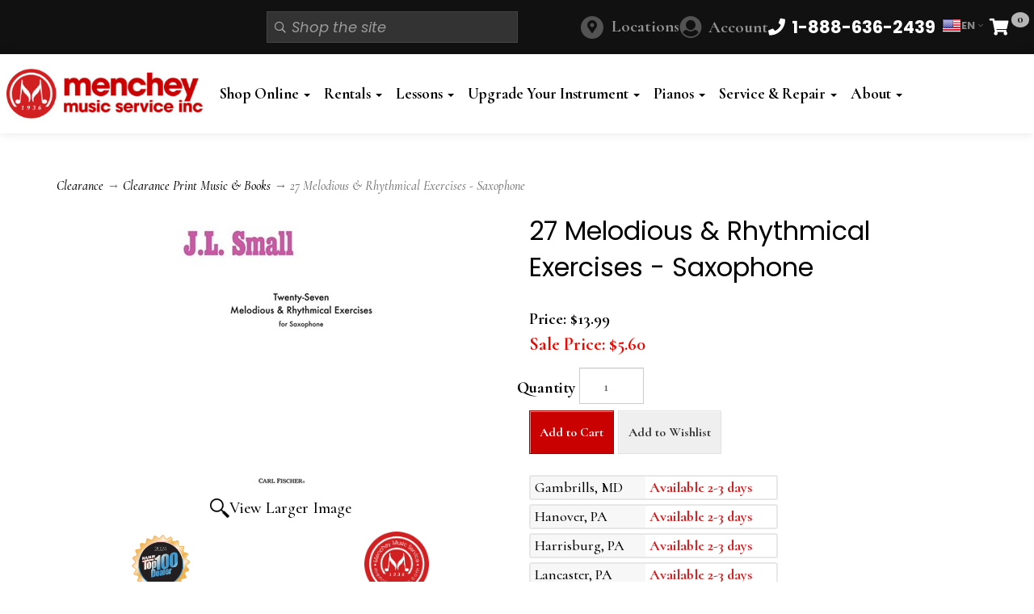

--- FILE ---
content_type: text/javascript; charset=utf-8
request_url: https://www.shopmenchey.com/scripts/_skin_bundle_0ca9b8d8bc1b3c546d1d4ce4adf4f7a9?v=HVbV4Rjb0-jlbLjPPMEYhSW62NJefIjPcN4LrgEHiW41
body_size: 106459
content:
function init(){for(var t=document.getElementsByTagName("img"),n=0;n<t.length;n++)t[n].getAttribute("data-src")&&t[n].setAttribute("src",t[n].getAttribute("data-src"))}function CheckForSearchResultsPanel(){$("#srchResContainer").length==0&&$("body").append("<div id='srchResContainer' style='display:none;'><div id='srchRes'><\/div><div id='imgs'><\/div><div id='brand'>moco.smart.search.auto.complete<\/div><\/div>")}function LocateSearchButton(){searchButtonId&&searchButtonId.length>0?jqSearchBtnString=searchButtonId.indexOf("#")>-1?searchButtonId:"#"+searchButtonId:searchButtonIdIncludes&&searchButtonIdIncludes.length>0?jqSearchBtnString=searchButtonHtmlTag+"[id*="+searchButtonIdIncludes+"]":searchButtonIdEndsWith&&searchButtonIdEndsWith.length>0?jqSearchBtnString=searchButtonHtmlTag+"[id$='"+searchButtonIdEndsWith+"']":searchButtonClass&&searchButtonClass.length>0&&(jqSearchBtnString="."+searchButtonClass);jqRefToSearchBtn=$(jqSearchBtnString);jqRefToSearchBtn.length==0&&(jqRefToSearchBtn=undefined,mocoSmartSearchAutocomplete_DebugOn&&alert("Moco Smart Search Autocomplete unable to locate Search Button"))}function LocateInputField(){sInputFieldId&&sInputFieldId.length>0?jqSrchInpFldString=sInputFieldId.indexOf("#")>-1?sInputFieldId:"#"+sInputFieldId:sInputFldIdIncludes&&sInputFldIdIncludes.length>0?jqSrchInpFldString=sInputFldHtmlTag+"[id*="+sInputFldIdIncludes+"]":searchButtonIdEndsWith&&searchButtonIdEndsWith.length>0?jqSrchInpFldString=sInputFldHtmlTag+"[id$='"+sInputFldIdEndsWith+"']":sInputFldName&&sInputFldName.length>0&&(jqSrchInpFldString="input[name='"+sInputFldName+"']");jqRefToSearchInpFld=$(jqSrchInpFldString);jqRefToSearchInpFld.length==0&&(jqRefToSearchInpFld=undefined,mocoSmartSearchAutocomplete_DebugOn&&alert("Moco Smart Search Autocomplete unable to locate Search Input Field"))}function CallServerForDefaultResults(){$.ajax({type:"GET",url:sAjaxUrl,data:{s:"DEFAULT"},cache:!1,dataType:"html",timeout:sAjaxTimeoutMs}).done(function(n){try{if(!n||$.trim(n).length==0)return;var t=JSON.parse(n);if(!t||t.length==0)return;aryDefLst=t[0];aryDefImg=t[1];CallServerForItemImages(aryDefLst[0].name,aryDefLst[0].entity)}catch(i){}}).fail(function(){closeSrchPanel(!0)}).always(function(){})}function CallServerForSearchResults(n){WaitingForSearchResults=!0;$.ajax({type:"GET",url:sAjaxUrl,data:{s:n},cache:!1,dataType:"html",timeout:sAjaxTimeoutMs}).done(function(n){try{if(!n||$.trim(n).length==0)return;var t=JSON.parse(n);if(!t||t.length==0)return;aryCurLst=t[0];aryCurImg=t[1];DisplayResultList(aryCurLst,jqRefToSearchInpFld.val());aryCurLst&&aryCurLst.length>0?(clearInterval(keyDelayIntv),keyDelayIntv=setInterval(CallServerForItemImages,keyDelayPauseMs,aryCurLst[0].name,aryCurLst[0].entity)):DisplayImages(undefined,!0)}catch(i){}}).fail(function(){closeSrchPanel(!0)}).always(function(){WaitingForSearchResults=!1})}function CallServerForItemImages(n,t){if(keyDelayLstIntv)clearInterval(this.keyDelayIntv);else return;WaitingForImages=!0;$.ajax({type:"GET",url:sAjaxUrl,data:{imgName:n,e:t},cache:!1,dataType:"html",timeout:sAjaxTimeoutMs}).done(function(n){try{var t=JSON.parse(n);DisplayImages(t,!0)}catch(i){DisplayImages(undefined,!0)}}).fail(function(){DisplayImages(undefined,!0)}).always(function(){WaitingForImages=!1})}function SearchField_Focus_Handler(){$.trim(jqRefToSearchInpFld.val()).length>0?(DisplayResultList(aryDisplayedList,$.trim(jqRefToSearchInpFld.val())),aryDisplayedImgs!=null&&aryDisplayedImgs.length>0&&aryDisplayedList!=null&aryDisplayedList.length>0?CallServerForItemImages(aryDisplayedList[0].name,aryDisplayedList[0].entity):DisplayImages(aryDisplayedImgs,!0)):aryDefLst&&aryDefLst.length>0?(DisplayResultList(aryDefLst,""),aryDisplayedImgs!=null&&aryDisplayedImgs.length>0?CallServerForItemImages(aryDefLst[0].name,aryDefLst[0].entity):DisplayImages(aryDisplayedImgs,!0)):closeSrchPanel()}function SearchField_Blur_Handler(){closeSrchPanel()}function SetLstIntv(){keyDelayLstIntv=!0}function SearchField_KeyUp_Handler(n){keyDelayLstIntv=!1;clearTimeout(keyDelayTmr);keyDelayTmr=setTimeout(SetLstIntv,keyDelayPauseMs);var t=jqRefToSearchInpFld;if(n.keyCode==38||n.keyCode==40||n.keyCode==13){if(keyDelayLstIntv=!0,n.keyCode==38)arwIndxPos=arwIndxPos-1<0?aryDisplayedList.length-1:arwIndxPos-1;else if(n.keyCode==40)arwIndxPos=arwIndxPos+1>aryDisplayedList.length-1?0:arwIndxPos+1;else if(n.keyCode==13)return;lastLstItmNm=curLstItmNm;curLstItmNm=aryDisplayedList[arwIndxPos].name;$("#srchRes li[id='"+lastLstItmNm+"']").attr("class","lstItmNormal");$("#srchRes li[id='"+curLstItmNm+"']").attr("class","lstItmOver");t.val(curLstItmNm);CallServerForItemImages(curLstItmNm,$("#srchRes li[id='"+curLstItmNm+"']").attr("ent"));return}$("#PressEnterToSearch").html("press enter to search <span style='font-weight:bold;'>"+jqRefToSearchInpFld.val()+"<\/span>...");$.trim(t.val()).length==0?(DisplayResultList(undefined,""),DisplayImages(undefined,!0)):CallServerForSearchResults(t.val())}function EncodeTxt(n){return $("<div/>").text(n).html()}function DisplayResultList(n,t){var r,u,i;if(aryDisplayedList=[],r=t?t.length:0,$("#srchRes").empty(),$("#srchRes").append("<ul class='lstCnt'>"),n&&n.length>0){u=0;$("#srchResContainer").css({backgroundColor:pnlBckGrnd});for(e in n){if(++u>sRsltMaxDspCnt)break;aryDisplayedList.push(n[e]);i=n[e].name.length<maxListItemLength?n[e].name:n[e].name.substr(0,maxListItemLength-3)+"...";r>0?$("#srchRes").append("<li id='"+n[e].name+"' class='lstItmNormal' ent='"+n[e].entity+"' idx='"+e+"' onclick='redirectToSearchPage(this)'>"+FormatTitleCase(i).replace(new RegExp("\\b"+t,"gi"),"<span class='bld'>"+TxtHighlight(n[e].name,t)+"<\/span>")+"<\/li>"):$("#srchRes").append("<li id='"+n[e].name+"' class='lstItmNormal' ent='"+n[e].entity+"' idx='"+e+"'>"+FormatTitleCase(i)+"<\/li>")}}else $("#srchResContainer").css({backgroundColor:emptyPnlBckGrnd});$("#srchRes").append("<\/ul>");$("#srchRes").append("<div id='PressEnterToSearch' class='pressEnterToSearch'>press enter to search <span style='font-style:italic; font-weight:bold;'>"+jqRefToSearchInpFld.val()+"<\/span>...<\/div>");$("#srchRes li").mouseover(ListItemMouseoverEventHandler).mouseout(ListItemMouseoutEventHandler).click(ListItemClickEventHandler);DisplaySearchPanel()}function TxtHighlight(n,t){for(var r="",i=0;i<t.length;i++)r+=i==0?t.substr(i,1).toUpperCase():t.substr(i,1);return r}function FormatTitleCase(n){for(var i=n.split(" "),r="",t=0;t<i.length;t++)r+=i[t].substr(0,1).toUpperCase()+i[t].substr(1).toLowerCase()+" ";return $.trim(r)}function ListItemClickEventHandler(){var n=$(this);jqRefToSearchInpFld&&jqRefToSearchInpFld.val(n.attr("id"));jqRefToSearchBtn&&(jqRefToSearchBtn.is("input[type=button]")||jqRefToSearchBtn.is("input[type=submit]")?jqRefToSearchBtn.click():window.location=$(jqRefToSearchBtn).attr("href"))}function ListItemMouseoverEventHandler(){if(arwIndxPos=parseInt($(this).attr("idx")),$("#srchRes li[id='"+curLstItmNm+"']").attr("class","lstItmNormal"),lastLstItmNm=curLstItmNm,curLstItmNm=$(this).attr("id"),$(this).attr("class","lstItmOver"),!WaitingForImages){CallServerForItemImages(this.id,$(this).attr("ent"));return}}function ListItemMouseoutEventHandler(){$(this).attr("class","lstItmNormal")}function DisplayImages(n,t){var i;if($("#imgs").empty(),t&&n&&n.length>0)for(i=0;i<n.length;i++)n[i]!=undefined&&(aryDisplayedImgs.push(n[i]),$("#imgs").append("<div class='imgcon'><div><a href='"+n[i].url+"' title='"+n[i].label+"'><img src='"+n[i].image+"' class='"+imgClass+"'/><\/div><div class='imgCpt'>"+(n[i].label&&n[i].label.length>imgLabelTextLength?n[i].label.substr(0,imgLabelTextLength)+"...":n[i].label?n[i].label:"")+"<\/a><\/div><\/div>"));if($.trim($(sInputFieldId).val()).length==0){if(n&&n.length>0&&objDefJson&&objDefJson[n[0]]&&objDefJson[n[0]].images&&objDefJson[n[0]].images.length>0)for(i=0;i<4;i++)n[i]!=undefined&&(aryDisplayedImgs.push(n[i]),$("#imgs").append("<div class='imgcon'><div><a href='"+objDefJson[n[0]].images[i].url+"' title='"+objDefJson[n[0]].images[i].desc+"'><img src='"+objDefJson[n[0]].images[i].image+"'/><\/div><div class='imgCpt'>"+objDefJson[n[0]].images[i].label+"<\/a><\/div><\/div>"));DisplayBrand();return}DisplayBrand()}function DisplaySearchPanel(){$("#srchResContainer:visible").length==0&&(searchPanelPos(),$("#srchResContainer").fadeIn("fast",DisplayBrand))}function winResize(){$("#srchResContainer:visible").length>0&&searchPanelPos()}function searchPanelPos(){var n=jqRefToSearchInpFld.offset(),r=jqRefToElemIdRsltsPnlSzsTo.outerHeight(),t=jqRefToElemIdRsltsPnlSzsTo.outerWidth(),i,u;$("#srchResContainer").outerWidth()<t&&$("#srchResContainer").css({width:t+"px"});i=sRsltAlign.toLowerCase()==="left"?n.left+jqRefToSearchInpFld.outerWidth()-$("#srchResContainer").outerWidth()+"px":n.left+sRsltOffset_x+"px";u=$("#srchResContainer").height();$("#srchResContainer").css({top:n.top+r+sRsltOffset_y+"px",left:i})}function DisplayBrand(){if(sRsltBrandDsp){var n=$("#srchResContainer").height(),t=$("#srchResContainer").width(),i=$("#brand").height(),r=$("#brand").width();$("#brand").css({position:"absolute",top:n-i+sRsltBrandPosOffset_y+"px",left:t-r+sRsltBrandPosOffset_x+"px"}).html("<a href='"+sRsltBrandUrl+"' target='_blank' class='brandLnk' >"+sRsltBrandText+"<\/a>").fadeIn("slow")}}function closeSrchPanel(n){(sRsltCloseOnBlur||n)&&$("#srchResContainer").fadeOut("fast",clearListAndImages)}function clearListAndImages(){$("#srchRes").empty();$("#imgs").empty()}function redirectToSearchPage(n){var t="search.aspx?searchterm="+$(n).attr("id");$(n).attr("s'")!==undefined&&(t=t+"%27s");window.location.href=t}var adnsf$,b,title,helperClass,aryDisplayedImgs;!function(n,t){"use strict";"object"==typeof module&&"object"==typeof module.exports?module.exports=n.document?t(n,!0):function(n){if(!n.document)throw new Error("jQuery requires a window with a document");return t(n)}:t(n)}("undefined"!=typeof window?window:this,function(n,t){"use strict";function br(n,t,i){var r,e,u=(i=i||f).createElement("script");if(u.text=n,t)for(r in oe)(e=t[r]||t.getAttribute&&t.getAttribute(r))&&u.setAttribute(r,e);i.head.appendChild(u).parentNode.removeChild(u)}function ut(n){return null==n?n+"":"object"==typeof n||"function"==typeof n?ri[pr.call(n)]||"object":typeof n}function pi(n){var t=!!n&&"length"in n&&n.length,i=ut(n);return!u(n)&&!rt(n)&&("array"===i||0===t||"number"==typeof t&&0<t&&t-1 in n)}function c(n,t){return n.nodeName&&n.nodeName.toLowerCase()===t.toLowerCase()}function bi(n,t,r){return u(t)?i.grep(n,function(n,i){return!!t.call(n,i,n)!==r}):t.nodeType?i.grep(n,function(n){return n===t!==r}):"string"!=typeof t?i.grep(n,function(n){return-1<ii.call(t,n)!==r}):i.filter(t,n,r)}function uu(n,t){while((n=n[t])&&1!==n.nodeType);return n}function et(n){return n}function fi(n){throw n;}function fu(n,t,i,r){var f;try{n&&u(f=n.promise)?f.call(n).done(t).fail(i):n&&u(f=n.then)?f.call(n,t,i):t.apply(void 0,[n].slice(r))}catch(n){i.apply(void 0,[n])}}function oi(){f.removeEventListener("DOMContentLoaded",oi);n.removeEventListener("load",oi);i.ready()}function ce(n,t){return t.toUpperCase()}function y(n){return n.replace(se,"ms-").replace(he,ce)}function bt(){this.expando=i.expando+bt.uid++}function ou(n,t,i){var u,r;if(void 0===i&&1===n.nodeType)if(u="data-"+t.replace(ae,"-$&").toLowerCase(),"string"==typeof(i=n.getAttribute(u))){try{i="true"===(r=i)||"false"!==r&&("null"===r?null:r===+r+""?+r:le.test(r)?JSON.parse(r):r)}catch(n){}o.set(n,t,i)}else i=void 0;return i}function hu(n,t,r,u){var s,h,c=20,l=u?function(){return u.cur()}:function(){return i.css(n,t,"")},o=l(),e=r&&r[3]||(i.cssNumber[t]?"":"px"),f=n.nodeType&&(i.cssNumber[t]||"px"!==e&&+o)&&kt.exec(i.css(n,t));if(f&&f[3]!==e){for(o/=2,e=e||f[3],f=+o||1;c--;)i.style(n,t,f+e),(1-h)*(1-(h=l()/o||.5))<=0&&(c=0),f/=h;f*=2;i.style(n,t,f+e);r=r||[]}return r&&(f=+f||+o||0,s=r[1]?f+(r[1]+1)*r[2]:+r[2],u&&(u.unit=e,u.start=f,u.end=s)),s}function ht(n,t){for(var h,f,a,s,c,l,e,o=[],u=0,v=n.length;u<v;u++)(f=n[u]).style&&(h=f.style.display,t?("none"===h&&(o[u]=r.get(f,"display")||null,o[u]||(f.style.display="")),""===f.style.display&&dt(f)&&(o[u]=(e=c=s=void 0,c=(a=f).ownerDocument,l=a.nodeName,(e=ki[l])||(s=c.body.appendChild(c.createElement(l)),e=i.css(s,"display"),s.parentNode.removeChild(s),"none"===e&&(e="block"),ki[l]=e)))):"none"!==h&&(o[u]="none",r.set(f,"display",h)));for(u=0;u<v;u++)null!=o[u]&&(n[u].style.display=o[u]);return n}function s(n,t){var r;return r="undefined"!=typeof n.getElementsByTagName?n.getElementsByTagName(t||"*"):"undefined"!=typeof n.querySelectorAll?n.querySelectorAll(t||"*"):[],void 0===t||t&&c(n,t)?i.merge([n],r):r}function di(n,t){for(var i=0,u=n.length;i<u;i++)r.set(n[i],"globalEval",!t||r.get(t[i],"globalEval"))}function vu(n,t,r,u,f){for(var e,o,p,a,w,v,c=t.createDocumentFragment(),y=[],l=0,b=n.length;l<b;l++)if((e=n[l])||0===e)if("object"===ut(e))i.merge(y,e.nodeType?[e]:e);else if(au.test(e)){for(o=o||c.appendChild(t.createElement("div")),p=(cu.exec(e)||["",""])[1].toLowerCase(),a=h[p]||h._default,o.innerHTML=a[1]+i.htmlPrefilter(e)+a[2],v=a[0];v--;)o=o.lastChild;i.merge(y,o.childNodes);(o=c.firstChild).textContent=""}else y.push(t.createTextNode(e));for(c.textContent="",l=0;e=y[l++];)if(u&&-1<i.inArray(e,u))f&&f.push(e);else if(w=st(e),o=s(c.appendChild(e),"script"),w&&di(o),r)for(v=0;e=o[v++];)lu.test(e.type||"")&&r.push(e);return c}function ct(){return!0}function lt(){return!1}function we(n,t){return n===function(){try{return f.activeElement}catch(n){}}()==("focus"===t)}function gi(n,t,r,u,f,e){var o,s;if("object"==typeof t){for(s in"string"!=typeof r&&(u=u||r,r=void 0),t)gi(n,s,r,u,t[s],e);return n}if(null==u&&null==f?(f=r,u=r=void 0):null==f&&("string"==typeof r?(f=u,u=void 0):(f=u,u=r,r=void 0)),!1===f)f=lt;else if(!f)return n;return 1===e&&(o=f,(f=function(n){return i().off(n),o.apply(this,arguments)}).guid=o.guid||(o.guid=i.guid++)),n.each(function(){i.event.add(this,t,f,u,r)})}function hi(n,t,u){u?(r.set(n,t,!1),i.event.add(n,t,{namespace:!1,handler:function(n){var o,e,f=r.get(this,t);if(1&n.isTrigger&&this[t]){if(f.length)(i.event.special[t]||{}).delegateType&&n.stopPropagation();else if(f=k.call(arguments),r.set(this,t,f),o=u(this,t),this[t](),f!==(e=r.get(this,t))||o?r.set(this,t,!1):e={},f!==e)return n.stopImmediatePropagation(),n.preventDefault(),e.value}else f.length&&(r.set(this,t,{value:i.event.trigger(i.extend(f[0],i.Event.prototype),f.slice(1),this)}),n.stopImmediatePropagation())}})):void 0===r.get(n,t)&&i.event.add(n,t,ct)}function pu(n,t){return c(n,"table")&&c(11!==t.nodeType?t:t.firstChild,"tr")&&i(n).children("tbody")[0]||n}function ge(n){return n.type=(null!==n.getAttribute("type"))+"/"+n.type,n}function no(n){return"true/"===(n.type||"").slice(0,5)?n.type=n.type.slice(5):n.removeAttribute("type"),n}function wu(n,t){var u,s,f,h,c,e;if(1===t.nodeType){if(r.hasData(n)&&(e=r.get(n).events))for(f in r.remove(t,"handle events"),e)for(u=0,s=e[f].length;u<s;u++)i.event.add(t,f,e[f][u]);o.hasData(n)&&(h=o.access(n),c=i.extend({},h),o.set(t,c))}}function at(n,t,f,o){t=yr(t);var a,b,l,v,h,y,c=0,p=n.length,d=p-1,w=t[0],k=u(w);if(k||1<p&&"string"==typeof w&&!e.checkClone&&ke.test(w))return n.each(function(i){var r=n.eq(i);k&&(t[0]=w.call(this,i,r.html()));at(r,t,f,o)});if(p&&(b=(a=vu(t,n[0].ownerDocument,!1,n,o)).firstChild,1===a.childNodes.length&&(a=b),b||o)){for(v=(l=i.map(s(a,"script"),ge)).length;c<p;c++)h=a,c!==d&&(h=i.clone(h,!0,!0),v&&i.merge(l,s(h,"script"))),f.call(n[c],h,c);if(v)for(y=l[l.length-1].ownerDocument,i.map(l,no),c=0;c<v;c++)h=l[c],lu.test(h.type||"")&&!r.access(h,"globalEval")&&i.contains(y,h)&&(h.src&&"module"!==(h.type||"").toLowerCase()?i._evalUrl&&!h.noModule&&i._evalUrl(h.src,{nonce:h.nonce||h.getAttribute("nonce")},y):br(h.textContent.replace(de,""),h,y))}return n}function bu(n,t,r){for(var u,e=t?i.filter(t,n):n,f=0;null!=(u=e[f]);f++)r||1!==u.nodeType||i.cleanData(s(u)),u.parentNode&&(r&&st(u)&&di(s(u,"script")),u.parentNode.removeChild(u));return n}function ni(n,t,r){var o,s,h,f,u=n.style;return(r=r||ci(n))&&(""!==(f=r.getPropertyValue(t)||r[t])||st(n)||(f=i.style(n,t)),!e.pixelBoxStyles()&&nr.test(f)&&to.test(t)&&(o=u.width,s=u.minWidth,h=u.maxWidth,u.minWidth=u.maxWidth=u.width=f,f=r.width,u.width=o,u.minWidth=s,u.maxWidth=h)),void 0!==f?f+"":f}function du(n,t){return{get:function(){if(!n())return(this.get=t).apply(this,arguments);delete this.get}}}function tr(n){var t=i.cssProps[n]||tf[n];return t||(n in nf?n:tf[n]=function(n){for(var i=n[0].toUpperCase()+n.slice(1),t=gu.length;t--;)if((n=gu[t]+i)in nf)return n}(n)||n)}function ff(n,t,i){var r=kt.exec(t);return r?Math.max(0,r[2]-(i||0))+(r[3]||"px"):t}function ir(n,t,r,u,f,e){var o="width"===t?1:0,h=0,s=0;if(r===(u?"border":"content"))return 0;for(;o<4;o+=2)"margin"===r&&(s+=i.css(n,r+b[o],!0,f)),u?("content"===r&&(s-=i.css(n,"padding"+b[o],!0,f)),"margin"!==r&&(s-=i.css(n,"border"+b[o]+"Width",!0,f))):(s+=i.css(n,"padding"+b[o],!0,f),"padding"!==r?s+=i.css(n,"border"+b[o]+"Width",!0,f):h+=i.css(n,"border"+b[o]+"Width",!0,f));return!u&&0<=e&&(s+=Math.max(0,Math.ceil(n["offset"+t[0].toUpperCase()+t.slice(1)]-e-s-h-.5))||0),s}function ef(n,t,r){var f=ci(n),o=(!e.boxSizingReliable()||r)&&"border-box"===i.css(n,"boxSizing",!1,f),s=o,u=ni(n,t,f),h="offset"+t[0].toUpperCase()+t.slice(1);if(nr.test(u)){if(!r)return u;u="auto"}return(!e.boxSizingReliable()&&o||!e.reliableTrDimensions()&&c(n,"tr")||"auto"===u||!parseFloat(u)&&"inline"===i.css(n,"display",!1,f))&&n.getClientRects().length&&(o="border-box"===i.css(n,"boxSizing",!1,f),(s=h in n)&&(u=n[h])),(u=parseFloat(u)||0)+ir(n,t,r||(o?"border":"content"),s,f,u)+"px"}function a(n,t,i,r,u){return new a.prototype.init(n,t,i,r,u)}function rr(){li&&(!1===f.hidden&&n.requestAnimationFrame?n.requestAnimationFrame(rr):n.setTimeout(rr,i.fx.interval),i.fx.tick())}function cf(){return n.setTimeout(function(){vt=void 0}),vt=Date.now()}function ai(n,t){var u,r=0,i={height:n};for(t=t?1:0;r<4;r+=2-t)i["margin"+(u=b[r])]=i["padding"+u]=n;return t&&(i.opacity=i.width=n),i}function lf(n,t,i){for(var u,f=(v.tweeners[t]||[]).concat(v.tweeners["*"]),r=0,e=f.length;r<e;r++)if(u=f[r].call(i,t,n))return u}function v(n,t,r){var o,s,h=0,a=v.prefilters.length,e=i.Deferred().always(function(){delete l.elem}),l=function(){if(s)return!1;for(var o=vt||cf(),t=Math.max(0,f.startTime+f.duration-o),i=1-(t/f.duration||0),r=0,u=f.tweens.length;r<u;r++)f.tweens[r].run(i);return e.notifyWith(n,[f,i,t]),i<1&&u?t:(u||e.notifyWith(n,[f,1,0]),e.resolveWith(n,[f]),!1)},f=e.promise({elem:n,props:i.extend({},t),opts:i.extend(!0,{specialEasing:{},easing:i.easing._default},r),originalProperties:t,originalOptions:r,startTime:vt||cf(),duration:r.duration,tweens:[],createTween:function(t,r){var u=i.Tween(n,f.opts,t,r,f.opts.specialEasing[t]||f.opts.easing);return f.tweens.push(u),u},stop:function(t){var i=0,r=t?f.tweens.length:0;if(s)return this;for(s=!0;i<r;i++)f.tweens[i].run(1);return t?(e.notifyWith(n,[f,1,0]),e.resolveWith(n,[f,t])):e.rejectWith(n,[f,t]),this}}),c=f.props;for(!function(n,t){var r,f,e,u,o;for(r in n)if(e=t[f=y(r)],u=n[r],Array.isArray(u)&&(e=u[1],u=n[r]=u[0]),r!==f&&(n[f]=u,delete n[r]),(o=i.cssHooks[f])&&"expand"in o)for(r in u=o.expand(u),delete n[f],u)r in n||(n[r]=u[r],t[r]=e);else t[f]=e}(c,f.opts.specialEasing);h<a;h++)if(o=v.prefilters[h].call(f,n,c,f.opts))return u(o.stop)&&(i._queueHooks(f.elem,f.opts.queue).stop=o.stop.bind(o)),o;return i.map(c,lf,f),u(f.opts.start)&&f.opts.start.call(n,f),f.progress(f.opts.progress).done(f.opts.done,f.opts.complete).fail(f.opts.fail).always(f.opts.always),i.fx.timer(i.extend(l,{elem:n,anim:f,queue:f.opts.queue})),f}function tt(n){return(n.match(l)||[]).join(" ")}function it(n){return n.getAttribute&&n.getAttribute("class")||""}function ur(n){return Array.isArray(n)?n:"string"==typeof n&&n.match(l)||[]}function sr(n,t,r,u){var f;if(Array.isArray(t))i.each(t,function(t,i){r||uo.test(n)?u(n,i):sr(n+"["+("object"==typeof i&&null!=i?t:"")+"]",i,r,u)});else if(r||"object"!==ut(t))u(n,t);else for(f in t)sr(n+"["+f+"]",t[f],r,u)}function gf(n){return function(t,i){"string"!=typeof t&&(i=t,t="*");var r,f=0,e=t.toLowerCase().match(l)||[];if(u(i))while(r=e[f++])"+"===r[0]?(r=r.slice(1)||"*",(n[r]=n[r]||[]).unshift(i)):(n[r]=n[r]||[]).push(i)}}function ne(n,t,r,u){function e(s){var h;return f[s]=!0,i.each(n[s]||[],function(n,i){var s=i(t,r,u);return"string"!=typeof s||o||f[s]?o?!(h=s):void 0:(t.dataTypes.unshift(s),e(s),!1)}),h}var f={},o=n===hr;return e(t.dataTypes[0])||!f["*"]&&e("*")}function lr(n,t){var r,u,f=i.ajaxSettings.flatOptions||{};for(r in t)void 0!==t[r]&&((f[r]?n:u||(u={}))[r]=t[r]);return u&&i.extend(!0,n,u),n}var p=[],vr=Object.getPrototypeOf,k=p.slice,yr=p.flat?function(n){return p.flat.call(n)}:function(n){return p.concat.apply([],n)},yi=p.push,ii=p.indexOf,ri={},pr=ri.toString,ui=ri.hasOwnProperty,wr=ui.toString,ee=wr.call(Object),e={},u=function(n){return"function"==typeof n&&"number"!=typeof n.nodeType},rt=function(n){return null!=n&&n===n.window},f=n.document,oe={type:!0,src:!0,nonce:!0,noModule:!0},kr="3.5.1",i=function(n,t){return new i.fn.init(n,t)},d,wi,nu,tu,iu,ru,l,eu,ei,ot,dt,ki,h,au,vt,li,yt,of,sf,hf,af,pt,vf,yf,pf,fr,er,te,wt,ie,ar,vi,re,ue,fe;i.fn=i.prototype={jquery:kr,constructor:i,length:0,toArray:function(){return k.call(this)},get:function(n){return null==n?k.call(this):n<0?this[n+this.length]:this[n]},pushStack:function(n){var t=i.merge(this.constructor(),n);return t.prevObject=this,t},each:function(n){return i.each(this,n)},map:function(n){return this.pushStack(i.map(this,function(t,i){return n.call(t,i,t)}))},slice:function(){return this.pushStack(k.apply(this,arguments))},first:function(){return this.eq(0)},last:function(){return this.eq(-1)},even:function(){return this.pushStack(i.grep(this,function(n,t){return(t+1)%2}))},odd:function(){return this.pushStack(i.grep(this,function(n,t){return t%2}))},eq:function(n){var i=this.length,t=+n+(n<0?i:0);return this.pushStack(0<=t&&t<i?[this[t]]:[])},end:function(){return this.prevObject||this.constructor()},push:yi,sort:p.sort,splice:p.splice};i.extend=i.fn.extend=function(){var s,f,e,t,o,c,n=arguments[0]||{},r=1,l=arguments.length,h=!1;for("boolean"==typeof n&&(h=n,n=arguments[r]||{},r++),"object"==typeof n||u(n)||(n={}),r===l&&(n=this,r--);r<l;r++)if(null!=(s=arguments[r]))for(f in s)t=s[f],"__proto__"!==f&&n!==t&&(h&&t&&(i.isPlainObject(t)||(o=Array.isArray(t)))?(e=n[f],c=o&&!Array.isArray(e)?[]:o||i.isPlainObject(e)?e:{},o=!1,n[f]=i.extend(h,c,t)):void 0!==t&&(n[f]=t));return n};i.extend({expando:"jQuery"+(kr+Math.random()).replace(/\D/g,""),isReady:!0,error:function(n){throw new Error(n);},noop:function(){},isPlainObject:function(n){var t,i;return!(!n||"[object Object]"!==pr.call(n))&&(!(t=vr(n))||"function"==typeof(i=ui.call(t,"constructor")&&t.constructor)&&wr.call(i)===ee)},isEmptyObject:function(n){for(var t in n)return!1;return!0},globalEval:function(n,t,i){br(n,{nonce:t&&t.nonce},i)},each:function(n,t){var r,i=0;if(pi(n)){for(r=n.length;i<r;i++)if(!1===t.call(n[i],i,n[i]))break}else for(i in n)if(!1===t.call(n[i],i,n[i]))break;return n},makeArray:function(n,t){var r=t||[];return null!=n&&(pi(Object(n))?i.merge(r,"string"==typeof n?[n]:n):yi.call(r,n)),r},inArray:function(n,t,i){return null==t?-1:ii.call(t,n,i)},merge:function(n,t){for(var u=+t.length,i=0,r=n.length;i<u;i++)n[r++]=t[i];return n.length=r,n},grep:function(n,t,i){for(var u=[],r=0,f=n.length,e=!i;r<f;r++)!t(n[r],r)!==e&&u.push(n[r]);return u},map:function(n,t,i){var e,u,r=0,f=[];if(pi(n))for(e=n.length;r<e;r++)null!=(u=t(n[r],r,i))&&f.push(u);else for(r in n)null!=(u=t(n[r],r,i))&&f.push(u);return yr(f)},guid:1,support:e});"function"==typeof Symbol&&(i.fn[Symbol.iterator]=p[Symbol.iterator]);i.each("Boolean Number String Function Array Date RegExp Object Error Symbol".split(" "),function(n,t){ri["[object "+t+"]"]=t.toLowerCase()});d=function(n){function u(n,t,r,u){var s,y,c,l,p,w,d,v=t&&t.ownerDocument,a=t?t.nodeType:9;if(r=r||[],"string"!=typeof n||!n||1!==a&&9!==a&&11!==a)return r;if(!u&&(b(t),t=t||i,h)){if(11!==a&&(p=ar.exec(n)))if(s=p[1]){if(9===a){if(!(c=t.getElementById(s)))return r;if(c.id===s)return r.push(c),r}else if(v&&(c=v.getElementById(s))&&et(t,c)&&c.id===s)return r.push(c),r}else{if(p[2])return k.apply(r,t.getElementsByTagName(n)),r;if((s=p[3])&&f.getElementsByClassName&&t.getElementsByClassName)return k.apply(r,t.getElementsByClassName(s)),r}if(f.qsa&&!lt[n+" "]&&(!o||!o.test(n))&&(1!==a||"object"!==t.nodeName.toLowerCase())){if(d=n,v=t,1===a&&(er.test(n)||yi.test(n))){for((v=ti.test(n)&&ri(t.parentNode)||t)===t&&f.scope||((l=t.getAttribute("id"))?l=l.replace(pi,wi):t.setAttribute("id",l=e)),y=(w=ft(n)).length;y--;)w[y]=(l?"#"+l:":scope")+" "+pt(w[y]);d=w.join(",")}try{return k.apply(r,v.querySelectorAll(d)),r}catch(t){lt(n,!0)}finally{l===e&&t.removeAttribute("id")}}}return si(n.replace(at,"$1"),t,r,u)}function yt(){var n=[];return function i(r,u){return n.push(r+" ")>t.cacheLength&&delete i[n.shift()],i[r+" "]=u}}function l(n){return n[e]=!0,n}function a(n){var t=i.createElement("fieldset");try{return!!n(t)}catch(n){return!1}finally{t.parentNode&&t.parentNode.removeChild(t);t=null}}function ii(n,i){for(var r=n.split("|"),u=r.length;u--;)t.attrHandle[r[u]]=i}function ki(n,t){var i=t&&n,r=i&&1===n.nodeType&&1===t.nodeType&&n.sourceIndex-t.sourceIndex;if(r)return r;if(i)while(i=i.nextSibling)if(i===t)return-1;return n?1:-1}function yr(n){return function(t){return"input"===t.nodeName.toLowerCase()&&t.type===n}}function pr(n){return function(t){var i=t.nodeName.toLowerCase();return("input"===i||"button"===i)&&t.type===n}}function di(n){return function(t){return"form"in t?t.parentNode&&!1===t.disabled?"label"in t?"label"in t.parentNode?t.parentNode.disabled===n:t.disabled===n:t.isDisabled===n||t.isDisabled!==!n&&vr(t)===n:t.disabled===n:"label"in t&&t.disabled===n}}function it(n){return l(function(t){return t=+t,l(function(i,r){for(var u,f=n([],i.length,t),e=f.length;e--;)i[u=f[e]]&&(i[u]=!(r[u]=i[u]))})})}function ri(n){return n&&"undefined"!=typeof n.getElementsByTagName&&n}function gi(){}function pt(n){for(var t=0,r=n.length,i="";t<r;t++)i+=n[t].value;return i}function wt(n,t,i){var r=t.dir,u=t.next,f=u||r,o=i&&"parentNode"===f,s=nr++;return t.first?function(t,i,u){while(t=t[r])if(1===t.nodeType||o)return n(t,i,u);return!1}:function(t,i,h){var c,l,a,y=[v,s];if(h){while(t=t[r])if((1===t.nodeType||o)&&n(t,i,h))return!0}else while(t=t[r])if(1===t.nodeType||o)if(l=(a=t[e]||(t[e]={}))[t.uniqueID]||(a[t.uniqueID]={}),u&&u===t.nodeName.toLowerCase())t=t[r]||t;else{if((c=l[f])&&c[0]===v&&c[1]===s)return y[2]=c[2];if((l[f]=y)[2]=n(t,i,h))return!0}return!1}}function ui(n){return 1<n.length?function(t,i,r){for(var u=n.length;u--;)if(!n[u](t,i,r))return!1;return!0}:n[0]}function bt(n,t,i,r,u){for(var e,o=[],f=0,s=n.length,h=null!=t;f<s;f++)(e=n[f])&&(i&&!i(e,r,u)||(o.push(e),h&&t.push(f)));return o}function fi(n,t,i,r,f,o){return r&&!r[e]&&(r=fi(r)),f&&!f[e]&&(f=fi(f,o)),l(function(e,o,s,h){var a,l,v,w=[],p=[],b=o.length,d=e||function(n,t,i){for(var r=0,f=t.length;r<f;r++)u(n,t[r],i);return i}(t||"*",s.nodeType?[s]:s,[]),y=!n||!e&&t?d:bt(d,w,n,s,h),c=i?f||(e?n:b||r)?[]:o:y;if(i&&i(y,c,s,h),r)for(a=bt(c,p),r(a,[],s,h),l=a.length;l--;)(v=a[l])&&(c[p[l]]=!(y[p[l]]=v));if(e){if(f||n){if(f){for(a=[],l=c.length;l--;)(v=c[l])&&a.push(y[l]=v);f(null,c=[],a,h)}for(l=c.length;l--;)(v=c[l])&&-1<(a=f?nt(e,v):w[l])&&(e[a]=!(o[a]=v))}}else c=bt(c===o?c.splice(b,c.length):c),f?f(null,o,c,h):k.apply(o,c)})}function ei(n){for(var o,u,r,s=n.length,h=t.relative[n[0].type],c=h||t.relative[" "],i=h?1:0,l=wt(function(n){return n===o},c,!0),a=wt(function(n){return-1<nt(o,n)},c,!0),f=[function(n,t,i){var r=!h&&(i||t!==ht)||((o=t).nodeType?l(n,t,i):a(n,t,i));return o=null,r}];i<s;i++)if(u=t.relative[n[i].type])f=[wt(ui(f),u)];else{if((u=t.filter[n[i].type].apply(null,n[i].matches))[e]){for(r=++i;r<s;r++)if(t.relative[n[r].type])break;return fi(1<i&&ui(f),1<i&&pt(n.slice(0,i-1).concat({value:" "===n[i-2].type?"*":""})).replace(at,"$1"),u,i<r&&ei(n.slice(i,r)),r<s&&ei(n=n.slice(r)),r<s&&pt(n))}f.push(u)}return ui(f)}var rt,f,t,st,oi,ft,kt,si,ht,w,ut,b,i,s,h,o,d,ct,et,e="sizzle"+1*new Date,c=n.document,v=0,nr=0,hi=yt(),ci=yt(),li=yt(),lt=yt(),dt=function(n,t){return n===t&&(ut=!0),0},tr={}.hasOwnProperty,g=[],ir=g.pop,rr=g.push,k=g.push,ai=g.slice,nt=function(n,t){for(var i=0,r=n.length;i<r;i++)if(n[i]===t)return i;return-1},gt="checked|selected|async|autofocus|autoplay|controls|defer|disabled|hidden|ismap|loop|multiple|open|readonly|required|scoped",r="[\\x20\\t\\r\\n\\f]",tt="(?:\\\\[\\da-fA-F]{1,6}"+r+"?|\\\\[^\\r\\n\\f]|[\\w-]|[^\0-\\x7f])+",vi="\\["+r+"*("+tt+")(?:"+r+"*([*^$|!~]?=)"+r+"*(?:'((?:\\\\.|[^\\\\'])*)'|\"((?:\\\\.|[^\\\\\"])*)\"|("+tt+"))|)"+r+"*\\]",ni=":("+tt+")(?:\\((('((?:\\\\.|[^\\\\'])*)'|\"((?:\\\\.|[^\\\\\"])*)\")|((?:\\\\.|[^\\\\()[\\]]|"+vi+")*)|.*)\\)|)",ur=new RegExp(r+"+","g"),at=new RegExp("^"+r+"+|((?:^|[^\\\\])(?:\\\\.)*)"+r+"+$","g"),fr=new RegExp("^"+r+"*,"+r+"*"),yi=new RegExp("^"+r+"*([>+~]|"+r+")"+r+"*"),er=new RegExp(r+"|>"),or=new RegExp(ni),sr=new RegExp("^"+tt+"$"),vt={ID:new RegExp("^#("+tt+")"),CLASS:new RegExp("^\\.("+tt+")"),TAG:new RegExp("^("+tt+"|[*])"),ATTR:new RegExp("^"+vi),PSEUDO:new RegExp("^"+ni),CHILD:new RegExp("^:(only|first|last|nth|nth-last)-(child|of-type)(?:\\("+r+"*(even|odd|(([+-]|)(\\d*)n|)"+r+"*(?:([+-]|)"+r+"*(\\d+)|))"+r+"*\\)|)","i"),bool:new RegExp("^(?:"+gt+")$","i"),needsContext:new RegExp("^"+r+"*[>+~]|:(even|odd|eq|gt|lt|nth|first|last)(?:\\("+r+"*((?:-\\d)?\\d*)"+r+"*\\)|)(?=[^-]|$)","i")},hr=/HTML$/i,cr=/^(?:input|select|textarea|button)$/i,lr=/^h\d$/i,ot=/^[^{]+\{\s*\[native \w/,ar=/^(?:#([\w-]+)|(\w+)|\.([\w-]+))$/,ti=/[+~]/,y=new RegExp("\\\\[\\da-fA-F]{1,6}"+r+"?|\\\\([^\\r\\n\\f])","g"),p=function(n,t){var i="0x"+n.slice(1)-65536;return t||(i<0?String.fromCharCode(i+65536):String.fromCharCode(i>>10|55296,1023&i|56320))},pi=/([\0-\x1f\x7f]|^-?\d)|^-$|[^\0-\x1f\x7f-\uFFFF\w-]/g,wi=function(n,t){return t?"\0"===n?"�":n.slice(0,-1)+"\\"+n.charCodeAt(n.length-1).toString(16)+" ":"\\"+n},bi=function(){b()},vr=wt(function(n){return!0===n.disabled&&"fieldset"===n.nodeName.toLowerCase()},{dir:"parentNode",next:"legend"});try{k.apply(g=ai.call(c.childNodes),c.childNodes);g[c.childNodes.length].nodeType}catch(rt){k={apply:g.length?function(n,t){rr.apply(n,ai.call(t))}:function(n,t){for(var i=n.length,r=0;n[i++]=t[r++];);n.length=i-1}}}for(rt in f=u.support={},oi=u.isXML=function(n){var i=n.namespaceURI,t=(n.ownerDocument||n).documentElement;return!hr.test(i||t&&t.nodeName||"HTML")},b=u.setDocument=function(n){var v,u,l=n?n.ownerDocument||n:c;return l!=i&&9===l.nodeType&&l.documentElement&&(s=(i=l).documentElement,h=!oi(i),c!=i&&(u=i.defaultView)&&u.top!==u&&(u.addEventListener?u.addEventListener("unload",bi,!1):u.attachEvent&&u.attachEvent("onunload",bi)),f.scope=a(function(n){return s.appendChild(n).appendChild(i.createElement("div")),"undefined"!=typeof n.querySelectorAll&&!n.querySelectorAll(":scope fieldset div").length}),f.attributes=a(function(n){return n.className="i",!n.getAttribute("className")}),f.getElementsByTagName=a(function(n){return n.appendChild(i.createComment("")),!n.getElementsByTagName("*").length}),f.getElementsByClassName=ot.test(i.getElementsByClassName),f.getById=a(function(n){return s.appendChild(n).id=e,!i.getElementsByName||!i.getElementsByName(e).length}),f.getById?(t.filter.ID=function(n){var t=n.replace(y,p);return function(n){return n.getAttribute("id")===t}},t.find.ID=function(n,t){if("undefined"!=typeof t.getElementById&&h){var i=t.getElementById(n);return i?[i]:[]}}):(t.filter.ID=function(n){var t=n.replace(y,p);return function(n){var i="undefined"!=typeof n.getAttributeNode&&n.getAttributeNode("id");return i&&i.value===t}},t.find.ID=function(n,t){if("undefined"!=typeof t.getElementById&&h){var r,u,f,i=t.getElementById(n);if(i){if((r=i.getAttributeNode("id"))&&r.value===n)return[i];for(f=t.getElementsByName(n),u=0;i=f[u++];)if((r=i.getAttributeNode("id"))&&r.value===n)return[i]}return[]}}),t.find.TAG=f.getElementsByTagName?function(n,t){return"undefined"!=typeof t.getElementsByTagName?t.getElementsByTagName(n):f.qsa?t.querySelectorAll(n):void 0}:function(n,t){var i,r=[],f=0,u=t.getElementsByTagName(n);if("*"===n){while(i=u[f++])1===i.nodeType&&r.push(i);return r}return u},t.find.CLASS=f.getElementsByClassName&&function(n,t){if("undefined"!=typeof t.getElementsByClassName&&h)return t.getElementsByClassName(n)},d=[],o=[],(f.qsa=ot.test(i.querySelectorAll))&&(a(function(n){var t;s.appendChild(n).innerHTML="<a id='"+e+"'><\/a><select id='"+e+"-\r\\' msallowcapture=''><option selected=''><\/option><\/select>";n.querySelectorAll("[msallowcapture^='']").length&&o.push("[*^$]="+r+"*(?:''|\"\")");n.querySelectorAll("[selected]").length||o.push("\\["+r+"*(?:value|"+gt+")");n.querySelectorAll("[id~="+e+"-]").length||o.push("~=");(t=i.createElement("input")).setAttribute("name","");n.appendChild(t);n.querySelectorAll("[name='']").length||o.push("\\["+r+"*name"+r+"*="+r+"*(?:''|\"\")");n.querySelectorAll(":checked").length||o.push(":checked");n.querySelectorAll("a#"+e+"+*").length||o.push(".#.+[+~]");n.querySelectorAll("\\\f");o.push("[\\r\\n\\f]")}),a(function(n){n.innerHTML="<a href='' disabled='disabled'><\/a><select disabled='disabled'><option/><\/select>";var t=i.createElement("input");t.setAttribute("type","hidden");n.appendChild(t).setAttribute("name","D");n.querySelectorAll("[name=d]").length&&o.push("name"+r+"*[*^$|!~]?=");2!==n.querySelectorAll(":enabled").length&&o.push(":enabled",":disabled");s.appendChild(n).disabled=!0;2!==n.querySelectorAll(":disabled").length&&o.push(":enabled",":disabled");n.querySelectorAll("*,:x");o.push(",.*:")})),(f.matchesSelector=ot.test(ct=s.matches||s.webkitMatchesSelector||s.mozMatchesSelector||s.oMatchesSelector||s.msMatchesSelector))&&a(function(n){f.disconnectedMatch=ct.call(n,"*");ct.call(n,"[s!='']:x");d.push("!=",ni)}),o=o.length&&new RegExp(o.join("|")),d=d.length&&new RegExp(d.join("|")),v=ot.test(s.compareDocumentPosition),et=v||ot.test(s.contains)?function(n,t){var r=9===n.nodeType?n.documentElement:n,i=t&&t.parentNode;return n===i||!(!i||1!==i.nodeType||!(r.contains?r.contains(i):n.compareDocumentPosition&&16&n.compareDocumentPosition(i)))}:function(n,t){if(t)while(t=t.parentNode)if(t===n)return!0;return!1},dt=v?function(n,t){if(n===t)return ut=!0,0;var r=!n.compareDocumentPosition-!t.compareDocumentPosition;return r||(1&(r=(n.ownerDocument||n)==(t.ownerDocument||t)?n.compareDocumentPosition(t):1)||!f.sortDetached&&t.compareDocumentPosition(n)===r?n==i||n.ownerDocument==c&&et(c,n)?-1:t==i||t.ownerDocument==c&&et(c,t)?1:w?nt(w,n)-nt(w,t):0:4&r?-1:1)}:function(n,t){if(n===t)return ut=!0,0;var r,u=0,o=n.parentNode,s=t.parentNode,f=[n],e=[t];if(!o||!s)return n==i?-1:t==i?1:o?-1:s?1:w?nt(w,n)-nt(w,t):0;if(o===s)return ki(n,t);for(r=n;r=r.parentNode;)f.unshift(r);for(r=t;r=r.parentNode;)e.unshift(r);while(f[u]===e[u])u++;return u?ki(f[u],e[u]):f[u]==c?-1:e[u]==c?1:0}),i},u.matches=function(n,t){return u(n,null,null,t)},u.matchesSelector=function(n,t){if(b(n),f.matchesSelector&&h&&!lt[t+" "]&&(!d||!d.test(t))&&(!o||!o.test(t)))try{var r=ct.call(n,t);if(r||f.disconnectedMatch||n.document&&11!==n.document.nodeType)return r}catch(n){lt(t,!0)}return 0<u(t,i,null,[n]).length},u.contains=function(n,t){return(n.ownerDocument||n)!=i&&b(n),et(n,t)},u.attr=function(n,r){(n.ownerDocument||n)!=i&&b(n);var e=t.attrHandle[r.toLowerCase()],u=e&&tr.call(t.attrHandle,r.toLowerCase())?e(n,r,!h):void 0;return void 0!==u?u:f.attributes||!h?n.getAttribute(r):(u=n.getAttributeNode(r))&&u.specified?u.value:null},u.escape=function(n){return(n+"").replace(pi,wi)},u.error=function(n){throw new Error("Syntax error, unrecognized expression: "+n);},u.uniqueSort=function(n){var r,u=[],t=0,i=0;if(ut=!f.detectDuplicates,w=!f.sortStable&&n.slice(0),n.sort(dt),ut){while(r=n[i++])r===n[i]&&(t=u.push(i));while(t--)n.splice(u[t],1)}return w=null,n},st=u.getText=function(n){var r,i="",u=0,t=n.nodeType;if(t){if(1===t||9===t||11===t){if("string"==typeof n.textContent)return n.textContent;for(n=n.firstChild;n;n=n.nextSibling)i+=st(n)}else if(3===t||4===t)return n.nodeValue}else while(r=n[u++])i+=st(r);return i},(t=u.selectors={cacheLength:50,createPseudo:l,match:vt,attrHandle:{},find:{},relative:{">":{dir:"parentNode",first:!0}," ":{dir:"parentNode"},"+":{dir:"previousSibling",first:!0},"~":{dir:"previousSibling"}},preFilter:{ATTR:function(n){return n[1]=n[1].replace(y,p),n[3]=(n[3]||n[4]||n[5]||"").replace(y,p),"~="===n[2]&&(n[3]=" "+n[3]+" "),n.slice(0,4)},CHILD:function(n){return n[1]=n[1].toLowerCase(),"nth"===n[1].slice(0,3)?(n[3]||u.error(n[0]),n[4]=+(n[4]?n[5]+(n[6]||1):2*("even"===n[3]||"odd"===n[3])),n[5]=+(n[7]+n[8]||"odd"===n[3])):n[3]&&u.error(n[0]),n},PSEUDO:function(n){var i,t=!n[6]&&n[2];return vt.CHILD.test(n[0])?null:(n[3]?n[2]=n[4]||n[5]||"":t&&or.test(t)&&(i=ft(t,!0))&&(i=t.indexOf(")",t.length-i)-t.length)&&(n[0]=n[0].slice(0,i),n[2]=t.slice(0,i)),n.slice(0,3))}},filter:{TAG:function(n){var t=n.replace(y,p).toLowerCase();return"*"===n?function(){return!0}:function(n){return n.nodeName&&n.nodeName.toLowerCase()===t}},CLASS:function(n){var t=hi[n+" "];return t||(t=new RegExp("(^|"+r+")"+n+"("+r+"|$)"))&&hi(n,function(n){return t.test("string"==typeof n.className&&n.className||"undefined"!=typeof n.getAttribute&&n.getAttribute("class")||"")})},ATTR:function(n,t,i){return function(r){var f=u.attr(r,n);return null==f?"!="===t:!t||(f+="","="===t?f===i:"!="===t?f!==i:"^="===t?i&&0===f.indexOf(i):"*="===t?i&&-1<f.indexOf(i):"$="===t?i&&f.slice(-i.length)===i:"~="===t?-1<(" "+f.replace(ur," ")+" ").indexOf(i):"|="===t&&(f===i||f.slice(0,i.length+1)===i+"-"))}},CHILD:function(n,t,i,r,u){var s="nth"!==n.slice(0,3),o="last"!==n.slice(-4),f="of-type"===t;return 1===r&&0===u?function(n){return!!n.parentNode}:function(t,i,h){var p,d,y,c,a,w,b=s!==o?"nextSibling":"previousSibling",k=t.parentNode,nt=f&&t.nodeName.toLowerCase(),g=!h&&!f,l=!1;if(k){if(s){while(b){for(c=t;c=c[b];)if(f?c.nodeName.toLowerCase()===nt:1===c.nodeType)return!1;w=b="only"===n&&!w&&"nextSibling"}return!0}if(w=[o?k.firstChild:k.lastChild],o&&g){for(l=(a=(p=(d=(y=(c=k)[e]||(c[e]={}))[c.uniqueID]||(y[c.uniqueID]={}))[n]||[])[0]===v&&p[1])&&p[2],c=a&&k.childNodes[a];c=++a&&c&&c[b]||(l=a=0)||w.pop();)if(1===c.nodeType&&++l&&c===t){d[n]=[v,a,l];break}}else if(g&&(l=a=(p=(d=(y=(c=t)[e]||(c[e]={}))[c.uniqueID]||(y[c.uniqueID]={}))[n]||[])[0]===v&&p[1]),!1===l)while(c=++a&&c&&c[b]||(l=a=0)||w.pop())if((f?c.nodeName.toLowerCase()===nt:1===c.nodeType)&&++l&&(g&&((d=(y=c[e]||(c[e]={}))[c.uniqueID]||(y[c.uniqueID]={}))[n]=[v,l]),c===t))break;return(l-=u)===r||l%r==0&&0<=l/r}}},PSEUDO:function(n,i){var f,r=t.pseudos[n]||t.setFilters[n.toLowerCase()]||u.error("unsupported pseudo: "+n);return r[e]?r(i):1<r.length?(f=[n,n,"",i],t.setFilters.hasOwnProperty(n.toLowerCase())?l(function(n,t){for(var e,u=r(n,i),f=u.length;f--;)n[e=nt(n,u[f])]=!(t[e]=u[f])}):function(n){return r(n,0,f)}):r}},pseudos:{not:l(function(n){var t=[],r=[],i=kt(n.replace(at,"$1"));return i[e]?l(function(n,t,r,u){for(var e,o=i(n,null,u,[]),f=n.length;f--;)(e=o[f])&&(n[f]=!(t[f]=e))}):function(n,u,f){return t[0]=n,i(t,null,f,r),t[0]=null,!r.pop()}}),has:l(function(n){return function(t){return 0<u(n,t).length}}),contains:l(function(n){return n=n.replace(y,p),function(t){return-1<(t.textContent||st(t)).indexOf(n)}}),lang:l(function(n){return sr.test(n||"")||u.error("unsupported lang: "+n),n=n.replace(y,p).toLowerCase(),function(t){var i;do if(i=h?t.lang:t.getAttribute("xml:lang")||t.getAttribute("lang"))return(i=i.toLowerCase())===n||0===i.indexOf(n+"-");while((t=t.parentNode)&&1===t.nodeType);return!1}}),target:function(t){var i=n.location&&n.location.hash;return i&&i.slice(1)===t.id},root:function(n){return n===s},focus:function(n){return n===i.activeElement&&(!i.hasFocus||i.hasFocus())&&!!(n.type||n.href||~n.tabIndex)},enabled:di(!1),disabled:di(!0),checked:function(n){var t=n.nodeName.toLowerCase();return"input"===t&&!!n.checked||"option"===t&&!!n.selected},selected:function(n){return n.parentNode&&n.parentNode.selectedIndex,!0===n.selected},empty:function(n){for(n=n.firstChild;n;n=n.nextSibling)if(n.nodeType<6)return!1;return!0},parent:function(n){return!t.pseudos.empty(n)},header:function(n){return lr.test(n.nodeName)},input:function(n){return cr.test(n.nodeName)},button:function(n){var t=n.nodeName.toLowerCase();return"input"===t&&"button"===n.type||"button"===t},text:function(n){var t;return"input"===n.nodeName.toLowerCase()&&"text"===n.type&&(null==(t=n.getAttribute("type"))||"text"===t.toLowerCase())},first:it(function(){return[0]}),last:it(function(n,t){return[t-1]}),eq:it(function(n,t,i){return[i<0?i+t:i]}),even:it(function(n,t){for(var i=0;i<t;i+=2)n.push(i);return n}),odd:it(function(n,t){for(var i=1;i<t;i+=2)n.push(i);return n}),lt:it(function(n,t,i){for(var r=i<0?i+t:t<i?t:i;0<=--r;)n.push(r);return n}),gt:it(function(n,t,i){for(var r=i<0?i+t:i;++r<t;)n.push(r);return n})}}).pseudos.nth=t.pseudos.eq,{radio:!0,checkbox:!0,file:!0,password:!0,image:!0})t.pseudos[rt]=yr(rt);for(rt in{submit:!0,reset:!0})t.pseudos[rt]=pr(rt);return gi.prototype=t.filters=t.pseudos,t.setFilters=new gi,ft=u.tokenize=function(n,i){var e,f,s,o,r,h,c,l=ci[n+" "];if(l)return i?0:l.slice(0);for(r=n,h=[],c=t.preFilter;r;){for(o in e&&!(f=fr.exec(r))||(f&&(r=r.slice(f[0].length)||r),h.push(s=[])),e=!1,(f=yi.exec(r))&&(e=f.shift(),s.push({value:e,type:f[0].replace(at," ")}),r=r.slice(e.length)),t.filter)(f=vt[o].exec(r))&&(!c[o]||(f=c[o](f)))&&(e=f.shift(),s.push({value:e,type:o,matches:f}),r=r.slice(e.length));if(!e)break}return i?r.length:r?u.error(n):ci(n,h).slice(0)},kt=u.compile=function(n,r){var s,c,a,o,y,p,w=[],d=[],f=li[n+" "];if(!f){for(r||(r=ft(n)),s=r.length;s--;)(f=ei(r[s]))[e]?w.push(f):d.push(f);(f=li(n,(c=d,o=0<(a=w).length,y=0<c.length,p=function(n,r,f,e,s){var l,nt,d,g=0,p="0",tt=n&&[],w=[],it=ht,rt=n||y&&t.find.TAG("*",s),ut=v+=null==it?1:Math.random()||.1,ft=rt.length;for(s&&(ht=r==i||r||s);p!==ft&&null!=(l=rt[p]);p++){if(y&&l){for(nt=0,r||l.ownerDocument==i||(b(l),f=!h);d=c[nt++];)if(d(l,r||i,f)){e.push(l);break}s&&(v=ut)}o&&((l=!d&&l)&&g--,n&&tt.push(l))}if(g+=p,o&&p!==g){for(nt=0;d=a[nt++];)d(tt,w,r,f);if(n){if(0<g)while(p--)tt[p]||w[p]||(w[p]=ir.call(e));w=bt(w)}k.apply(e,w);s&&!n&&0<w.length&&1<g+a.length&&u.uniqueSort(e)}return s&&(v=ut,ht=it),tt},o?l(p):p))).selector=n}return f},si=u.select=function(n,i,r,u){var o,f,e,l,a,c="function"==typeof n&&n,s=!u&&ft(n=c.selector||n);if(r=r||[],1===s.length){if(2<(f=s[0]=s[0].slice(0)).length&&"ID"===(e=f[0]).type&&9===i.nodeType&&h&&t.relative[f[1].type]){if(!(i=(t.find.ID(e.matches[0].replace(y,p),i)||[])[0]))return r;c&&(i=i.parentNode);n=n.slice(f.shift().value.length)}for(o=vt.needsContext.test(n)?0:f.length;o--;){if(e=f[o],t.relative[l=e.type])break;if((a=t.find[l])&&(u=a(e.matches[0].replace(y,p),ti.test(f[0].type)&&ri(i.parentNode)||i))){if(f.splice(o,1),!(n=u.length&&pt(f)))return k.apply(r,u),r;break}}}return(c||kt(n,s))(u,i,!h,r,!i||ti.test(n)&&ri(i.parentNode)||i),r},f.sortStable=e.split("").sort(dt).join("")===e,f.detectDuplicates=!!ut,b(),f.sortDetached=a(function(n){return 1&n.compareDocumentPosition(i.createElement("fieldset"))}),a(function(n){return n.innerHTML="<a href='#'><\/a>","#"===n.firstChild.getAttribute("href")})||ii("type|href|height|width",function(n,t,i){if(!i)return n.getAttribute(t,"type"===t.toLowerCase()?1:2)}),f.attributes&&a(function(n){return n.innerHTML="<input/>",n.firstChild.setAttribute("value",""),""===n.firstChild.getAttribute("value")})||ii("value",function(n,t,i){if(!i&&"input"===n.nodeName.toLowerCase())return n.defaultValue}),a(function(n){return null==n.getAttribute("disabled")})||ii(gt,function(n,t,i){var r;if(!i)return!0===n[t]?t.toLowerCase():(r=n.getAttributeNode(t))&&r.specified?r.value:null}),u}(n);i.find=d;i.expr=d.selectors;i.expr[":"]=i.expr.pseudos;i.uniqueSort=i.unique=d.uniqueSort;i.text=d.getText;i.isXMLDoc=d.isXML;i.contains=d.contains;i.escapeSelector=d.escape;var ft=function(n,t,r){for(var u=[],f=void 0!==r;(n=n[t])&&9!==n.nodeType;)if(1===n.nodeType){if(f&&i(n).is(r))break;u.push(n)}return u},dr=function(n,t){for(var i=[];n;n=n.nextSibling)1===n.nodeType&&n!==t&&i.push(n);return i},gr=i.expr.match.needsContext;wi=/^<([a-z][^\/\0>:\x20\t\r\n\f]*)[\x20\t\r\n\f]*\/?>(?:<\/\1>|)$/i;i.filter=function(n,t,r){var u=t[0];return r&&(n=":not("+n+")"),1===t.length&&1===u.nodeType?i.find.matchesSelector(u,n)?[u]:[]:i.find.matches(n,i.grep(t,function(n){return 1===n.nodeType}))};i.fn.extend({find:function(n){var t,r,u=this.length,f=this;if("string"!=typeof n)return this.pushStack(i(n).filter(function(){for(t=0;t<u;t++)if(i.contains(f[t],this))return!0}));for(r=this.pushStack([]),t=0;t<u;t++)i.find(n,f[t],r);return 1<u?i.uniqueSort(r):r},filter:function(n){return this.pushStack(bi(this,n||[],!1))},not:function(n){return this.pushStack(bi(this,n||[],!0))},is:function(n){return!!bi(this,"string"==typeof n&&gr.test(n)?i(n):n||[],!1).length}});tu=/^(?:\s*(<[\w\W]+>)[^>]*|#([\w-]+))$/;(i.fn.init=function(n,t,r){var e,o;if(!n)return this;if(r=r||nu,"string"==typeof n){if(!(e="<"===n[0]&&">"===n[n.length-1]&&3<=n.length?[null,n,null]:tu.exec(n))||!e[1]&&t)return!t||t.jquery?(t||r).find(n):this.constructor(t).find(n);if(e[1]){if(t=t instanceof i?t[0]:t,i.merge(this,i.parseHTML(e[1],t&&t.nodeType?t.ownerDocument||t:f,!0)),wi.test(e[1])&&i.isPlainObject(t))for(e in t)u(this[e])?this[e](t[e]):this.attr(e,t[e]);return this}return(o=f.getElementById(e[2]))&&(this[0]=o,this.length=1),this}return n.nodeType?(this[0]=n,this.length=1,this):u(n)?void 0!==r.ready?r.ready(n):n(i):i.makeArray(n,this)}).prototype=i.fn;nu=i(f);iu=/^(?:parents|prev(?:Until|All))/;ru={children:!0,contents:!0,next:!0,prev:!0};i.fn.extend({has:function(n){var t=i(n,this),r=t.length;return this.filter(function(){for(var n=0;n<r;n++)if(i.contains(this,t[n]))return!0})},closest:function(n,t){var r,f=0,o=this.length,u=[],e="string"!=typeof n&&i(n);if(!gr.test(n))for(;f<o;f++)for(r=this[f];r&&r!==t;r=r.parentNode)if(r.nodeType<11&&(e?-1<e.index(r):1===r.nodeType&&i.find.matchesSelector(r,n))){u.push(r);break}return this.pushStack(1<u.length?i.uniqueSort(u):u)},index:function(n){return n?"string"==typeof n?ii.call(i(n),this[0]):ii.call(this,n.jquery?n[0]:n):this[0]&&this[0].parentNode?this.first().prevAll().length:-1},add:function(n,t){return this.pushStack(i.uniqueSort(i.merge(this.get(),i(n,t))))},addBack:function(n){return this.add(null==n?this.prevObject:this.prevObject.filter(n))}});i.each({parent:function(n){var t=n.parentNode;return t&&11!==t.nodeType?t:null},parents:function(n){return ft(n,"parentNode")},parentsUntil:function(n,t,i){return ft(n,"parentNode",i)},next:function(n){return uu(n,"nextSibling")},prev:function(n){return uu(n,"previousSibling")},nextAll:function(n){return ft(n,"nextSibling")},prevAll:function(n){return ft(n,"previousSibling")},nextUntil:function(n,t,i){return ft(n,"nextSibling",i)},prevUntil:function(n,t,i){return ft(n,"previousSibling",i)},siblings:function(n){return dr((n.parentNode||{}).firstChild,n)},children:function(n){return dr(n.firstChild)},contents:function(n){return null!=n.contentDocument&&vr(n.contentDocument)?n.contentDocument:(c(n,"template")&&(n=n.content||n),i.merge([],n.childNodes))}},function(n,t){i.fn[n]=function(r,u){var f=i.map(this,t,r);return"Until"!==n.slice(-5)&&(u=r),u&&"string"==typeof u&&(f=i.filter(u,f)),1<this.length&&(ru[n]||i.uniqueSort(f),iu.test(n)&&f.reverse()),this.pushStack(f)}});l=/[^\x20\t\r\n\f]+/g;i.Callbacks=function(n){var a,h;n="string"==typeof n?(a=n,h={},i.each(a.match(l)||[],function(n,t){h[t]=!0}),h):i.extend({},n);var o,r,v,f,t=[],s=[],e=-1,y=function(){for(f=f||n.once,v=o=!0;s.length;e=-1)for(r=s.shift();++e<t.length;)!1===t[e].apply(r[0],r[1])&&n.stopOnFalse&&(e=t.length,r=!1);n.memory||(r=!1);o=!1;f&&(t=r?[]:"")},c={add:function(){return t&&(r&&!o&&(e=t.length-1,s.push(r)),function f(r){i.each(r,function(i,r){u(r)?n.unique&&c.has(r)||t.push(r):r&&r.length&&"string"!==ut(r)&&f(r)})}(arguments),r&&!o&&y()),this},remove:function(){return i.each(arguments,function(n,r){for(var u;-1<(u=i.inArray(r,t,u));)t.splice(u,1),u<=e&&e--}),this},has:function(n){return n?-1<i.inArray(n,t):0<t.length},empty:function(){return t&&(t=[]),this},disable:function(){return f=s=[],t=r="",this},disabled:function(){return!t},lock:function(){return f=s=[],r||o||(t=r=""),this},locked:function(){return!!f},fireWith:function(n,t){return f||(t=[n,(t=t||[]).slice?t.slice():t],s.push(t),o||y()),this},fire:function(){return c.fireWith(this,arguments),this},fired:function(){return!!v}};return c};i.extend({Deferred:function(t){var f=[["notify","progress",i.Callbacks("memory"),i.Callbacks("memory"),2],["resolve","done",i.Callbacks("once memory"),i.Callbacks("once memory"),0,"resolved"],["reject","fail",i.Callbacks("once memory"),i.Callbacks("once memory"),1,"rejected"]],o="pending",e={state:function(){return o},always:function(){return r.done(arguments).fail(arguments),this},"catch":function(n){return e.then(null,n)},pipe:function(){var n=arguments;return i.Deferred(function(t){i.each(f,function(i,f){var e=u(n[f[4]])&&n[f[4]];r[f[1]](function(){var n=e&&e.apply(this,arguments);n&&u(n.promise)?n.promise().progress(t.notify).done(t.resolve).fail(t.reject):t[f[0]+"With"](this,e?[n]:arguments)})});n=null}).promise()},then:function(t,r,e){function s(t,r,f,e){return function(){var h=this,c=arguments,l=function(){var n,i;if(!(t<o)){if((n=f.apply(h,c))===r.promise())throw new TypeError("Thenable self-resolution");i=n&&("object"==typeof n||"function"==typeof n)&&n.then;u(i)?e?i.call(n,s(o,r,et,e),s(o,r,fi,e)):(o++,i.call(n,s(o,r,et,e),s(o,r,fi,e),s(o,r,et,r.notifyWith))):(f!==et&&(h=void 0,c=[n]),(e||r.resolveWith)(h,c))}},a=e?l:function(){try{l()}catch(l){i.Deferred.exceptionHook&&i.Deferred.exceptionHook(l,a.stackTrace);o<=t+1&&(f!==fi&&(h=void 0,c=[l]),r.rejectWith(h,c))}};t?a():(i.Deferred.getStackHook&&(a.stackTrace=i.Deferred.getStackHook()),n.setTimeout(a))}}var o=0;return i.Deferred(function(n){f[0][3].add(s(0,n,u(e)?e:et,n.notifyWith));f[1][3].add(s(0,n,u(t)?t:et));f[2][3].add(s(0,n,u(r)?r:fi))}).promise()},promise:function(n){return null!=n?i.extend(n,e):e}},r={};return i.each(f,function(n,t){var i=t[2],u=t[5];e[t[1]]=i.add;u&&i.add(function(){o=u},f[3-n][2].disable,f[3-n][3].disable,f[0][2].lock,f[0][3].lock);i.add(t[3].fire);r[t[0]]=function(){return r[t[0]+"With"](this===r?void 0:this,arguments),this};r[t[0]+"With"]=i.fireWith}),e.promise(r),t&&t.call(r,r),r},when:function(n){var e=arguments.length,t=e,o=Array(t),f=k.call(arguments),r=i.Deferred(),s=function(n){return function(t){o[n]=this;f[n]=1<arguments.length?k.call(arguments):t;--e||r.resolveWith(o,f)}};if(e<=1&&(fu(n,r.done(s(t)).resolve,r.reject,!e),"pending"===r.state()||u(f[t]&&f[t].then)))return r.then();while(t--)fu(f[t],s(t),r.reject);return r.promise()}});eu=/^(Eval|Internal|Range|Reference|Syntax|Type|URI)Error$/;i.Deferred.exceptionHook=function(t,i){n.console&&n.console.warn&&t&&eu.test(t.name)&&n.console.warn("jQuery.Deferred exception: "+t.message,t.stack,i)};i.readyException=function(t){n.setTimeout(function(){throw t;})};ei=i.Deferred();i.fn.ready=function(n){return ei.then(n)["catch"](function(n){i.readyException(n)}),this};i.extend({isReady:!1,readyWait:1,ready:function(n){(!0===n?--i.readyWait:i.isReady)||(i.isReady=!0)!==n&&0<--i.readyWait||ei.resolveWith(f,[i])}});i.ready.then=ei.then;"complete"===f.readyState||"loading"!==f.readyState&&!f.documentElement.doScroll?n.setTimeout(i.ready):(f.addEventListener("DOMContentLoaded",oi),n.addEventListener("load",oi));var w=function(n,t,r,f,e,o,s){var h=0,l=n.length,c=null==r;if("object"===ut(r))for(h in e=!0,r)w(n,t,h,r[h],!0,o,s);else if(void 0!==f&&(e=!0,u(f)||(s=!0),c&&(s?(t.call(n,f),t=null):(c=t,t=function(n,t,r){return c.call(i(n),r)})),t))for(;h<l;h++)t(n[h],r,s?f:f.call(n[h],h,t(n[h],r)));return e?n:c?t.call(n):l?t(n[0],r):o},se=/^-ms-/,he=/-([a-z])/g;ot=function(n){return 1===n.nodeType||9===n.nodeType||!+n.nodeType};bt.uid=1;bt.prototype={cache:function(n){var t=n[this.expando];return t||(t={},ot(n)&&(n.nodeType?n[this.expando]=t:Object.defineProperty(n,this.expando,{value:t,configurable:!0}))),t},set:function(n,t,i){var r,u=this.cache(n);if("string"==typeof t)u[y(t)]=i;else for(r in t)u[y(r)]=t[r];return u},get:function(n,t){return void 0===t?this.cache(n):n[this.expando]&&n[this.expando][y(t)]},access:function(n,t,i){return void 0===t||t&&"string"==typeof t&&void 0===i?this.get(n,t):(this.set(n,t,i),void 0!==i?i:t)},remove:function(n,t){var u,r=n[this.expando];if(void 0!==r){if(void 0!==t)for(u=(t=Array.isArray(t)?t.map(y):(t=y(t))in r?[t]:t.match(l)||[]).length;u--;)delete r[t[u]];(void 0===t||i.isEmptyObject(r))&&(n.nodeType?n[this.expando]=void 0:delete n[this.expando])}},hasData:function(n){var t=n[this.expando];return void 0!==t&&!i.isEmptyObject(t)}};var r=new bt,o=new bt,le=/^(?:\{[\w\W]*\}|\[[\w\W]*\])$/,ae=/[A-Z]/g;i.extend({hasData:function(n){return o.hasData(n)||r.hasData(n)},data:function(n,t,i){return o.access(n,t,i)},removeData:function(n,t){o.remove(n,t)},_data:function(n,t,i){return r.access(n,t,i)},_removeData:function(n,t){r.remove(n,t)}});i.fn.extend({data:function(n,t){var f,u,e,i=this[0],s=i&&i.attributes;if(void 0===n){if(this.length&&(e=o.get(i),1===i.nodeType&&!r.get(i,"hasDataAttrs"))){for(f=s.length;f--;)s[f]&&0===(u=s[f].name).indexOf("data-")&&(u=y(u.slice(5)),ou(i,u,e[u]));r.set(i,"hasDataAttrs",!0)}return e}return"object"==typeof n?this.each(function(){o.set(this,n)}):w(this,function(t){var r;if(i&&void 0===t)return void 0!==(r=o.get(i,n))?r:void 0!==(r=ou(i,n))?r:void 0;this.each(function(){o.set(this,n,t)})},null,t,1<arguments.length,null,!0)},removeData:function(n){return this.each(function(){o.remove(this,n)})}});i.extend({queue:function(n,t,u){var f;if(n)return t=(t||"fx")+"queue",f=r.get(n,t),u&&(!f||Array.isArray(u)?f=r.access(n,t,i.makeArray(u)):f.push(u)),f||[]},dequeue:function(n,t){t=t||"fx";var r=i.queue(n,t),e=r.length,u=r.shift(),f=i._queueHooks(n,t);"inprogress"===u&&(u=r.shift(),e--);u&&("fx"===t&&r.unshift("inprogress"),delete f.stop,u.call(n,function(){i.dequeue(n,t)},f));!e&&f&&f.empty.fire()},_queueHooks:function(n,t){var u=t+"queueHooks";return r.get(n,u)||r.access(n,u,{empty:i.Callbacks("once memory").add(function(){r.remove(n,[t+"queue",u])})})}});i.fn.extend({queue:function(n,t){var r=2;return"string"!=typeof n&&(t=n,n="fx",r--),arguments.length<r?i.queue(this[0],n):void 0===t?this:this.each(function(){var r=i.queue(this,n,t);i._queueHooks(this,n);"fx"===n&&"inprogress"!==r[0]&&i.dequeue(this,n)})},dequeue:function(n){return this.each(function(){i.dequeue(this,n)})},clearQueue:function(n){return this.queue(n||"fx",[])},promise:function(n,t){var u,e=1,o=i.Deferred(),f=this,s=this.length,h=function(){--e||o.resolveWith(f,[f])};for("string"!=typeof n&&(t=n,n=void 0),n=n||"fx";s--;)(u=r.get(f[s],n+"queueHooks"))&&u.empty&&(e++,u.empty.add(h));return h(),o.promise(t)}});var su=/[+-]?(?:\d*\.|)\d+(?:[eE][+-]?\d+|)/.source,kt=new RegExp("^(?:([+-])=|)("+su+")([a-z%]*)$","i"),b=["Top","Right","Bottom","Left"],g=f.documentElement,st=function(n){return i.contains(n.ownerDocument,n)},ve={composed:!0};g.getRootNode&&(st=function(n){return i.contains(n.ownerDocument,n)||n.getRootNode(ve)===n.ownerDocument});dt=function(n,t){return"none"===(n=t||n).style.display||""===n.style.display&&st(n)&&"none"===i.css(n,"display")};ki={};i.fn.extend({show:function(){return ht(this,!0)},hide:function(){return ht(this)},toggle:function(n){return"boolean"==typeof n?n?this.show():this.hide():this.each(function(){dt(this)?i(this).show():i(this).hide()})}});var nt,si,gt=/^(?:checkbox|radio)$/i,cu=/<([a-z][^\/\0>\x20\t\r\n\f]*)/i,lu=/^$|^module$|\/(?:java|ecma)script/i;nt=f.createDocumentFragment().appendChild(f.createElement("div"));(si=f.createElement("input")).setAttribute("type","radio");si.setAttribute("checked","checked");si.setAttribute("name","t");nt.appendChild(si);e.checkClone=nt.cloneNode(!0).cloneNode(!0).lastChild.checked;nt.innerHTML="<textarea>x<\/textarea>";e.noCloneChecked=!!nt.cloneNode(!0).lastChild.defaultValue;nt.innerHTML="<option><\/option>";e.option=!!nt.lastChild;h={thead:[1,"<table>","<\/table>"],col:[2,"<table><colgroup>","<\/colgroup><\/table>"],tr:[2,"<table><tbody>","<\/tbody><\/table>"],td:[3,"<table><tbody><tr>","<\/tr><\/tbody><\/table>"],_default:[0,"",""]};h.tbody=h.tfoot=h.colgroup=h.caption=h.thead;h.th=h.td;e.option||(h.optgroup=h.option=[1,"<select multiple='multiple'>","<\/select>"]);au=/<|&#?\w+;/;var ye=/^key/,pe=/^(?:mouse|pointer|contextmenu|drag|drop)|click/,yu=/^([^.]*)(?:\.(.+)|)/;i.event={global:{},add:function(n,t,u,f,e){var p,a,k,v,w,h,s,c,o,b,d,y=r.get(n);if(ot(n))for(u.handler&&(u=(p=u).handler,e=p.selector),e&&i.find.matchesSelector(g,e),u.guid||(u.guid=i.guid++),(v=y.events)||(v=y.events=Object.create(null)),(a=y.handle)||(a=y.handle=function(t){if("undefined"!=typeof i&&i.event.triggered!==t.type)return i.event.dispatch.apply(n,arguments)}),w=(t=(t||"").match(l)||[""]).length;w--;)o=d=(k=yu.exec(t[w])||[])[1],b=(k[2]||"").split(".").sort(),o&&(s=i.event.special[o]||{},o=(e?s.delegateType:s.bindType)||o,s=i.event.special[o]||{},h=i.extend({type:o,origType:d,data:f,handler:u,guid:u.guid,selector:e,needsContext:e&&i.expr.match.needsContext.test(e),namespace:b.join(".")},p),(c=v[o])||((c=v[o]=[]).delegateCount=0,s.setup&&!1!==s.setup.call(n,f,b,a)||n.addEventListener&&n.addEventListener(o,a)),s.add&&(s.add.call(n,h),h.handler.guid||(h.handler.guid=u.guid)),e?c.splice(c.delegateCount++,0,h):c.push(h),i.event.global[o]=!0)},remove:function(n,t,u,f,e){var y,k,c,v,p,s,h,a,o,b,d,w=r.hasData(n)&&r.get(n);if(w&&(v=w.events)){for(p=(t=(t||"").match(l)||[""]).length;p--;)if(o=d=(c=yu.exec(t[p])||[])[1],b=(c[2]||"").split(".").sort(),o){for(h=i.event.special[o]||{},a=v[o=(f?h.delegateType:h.bindType)||o]||[],c=c[2]&&new RegExp("(^|\\.)"+b.join("\\.(?:.*\\.|)")+"(\\.|$)"),k=y=a.length;y--;)s=a[y],!e&&d!==s.origType||u&&u.guid!==s.guid||c&&!c.test(s.namespace)||f&&f!==s.selector&&("**"!==f||!s.selector)||(a.splice(y,1),s.selector&&a.delegateCount--,h.remove&&h.remove.call(n,s));k&&!a.length&&(h.teardown&&!1!==h.teardown.call(n,b,w.handle)||i.removeEvent(n,o,w.handle),delete v[o])}else for(o in v)i.event.remove(n,o+t[p],u,f,!0);i.isEmptyObject(v)&&r.remove(n,"handle events")}},dispatch:function(n){var u,h,c,e,f,l,s=new Array(arguments.length),t=i.event.fix(n),a=(r.get(this,"events")||Object.create(null))[t.type]||[],o=i.event.special[t.type]||{};for(s[0]=t,u=1;u<arguments.length;u++)s[u]=arguments[u];if(t.delegateTarget=this,!o.preDispatch||!1!==o.preDispatch.call(this,t)){for(l=i.event.handlers.call(this,t,a),u=0;(e=l[u++])&&!t.isPropagationStopped();)for(t.currentTarget=e.elem,h=0;(f=e.handlers[h++])&&!t.isImmediatePropagationStopped();)t.rnamespace&&!1!==f.namespace&&!t.rnamespace.test(f.namespace)||(t.handleObj=f,t.data=f.data,void 0!==(c=((i.event.special[f.origType]||{}).handle||f.handler).apply(e.elem,s))&&!1===(t.result=c)&&(t.preventDefault(),t.stopPropagation()));return o.postDispatch&&o.postDispatch.call(this,t),t.result}},handlers:function(n,t){var f,h,u,e,o,c=[],s=t.delegateCount,r=n.target;if(s&&r.nodeType&&!("click"===n.type&&1<=n.button))for(;r!==this;r=r.parentNode||this)if(1===r.nodeType&&("click"!==n.type||!0!==r.disabled)){for(e=[],o={},f=0;f<s;f++)void 0===o[u=(h=t[f]).selector+" "]&&(o[u]=h.needsContext?-1<i(u,this).index(r):i.find(u,this,null,[r]).length),o[u]&&e.push(h);e.length&&c.push({elem:r,handlers:e})}return r=this,s<t.length&&c.push({elem:r,handlers:t.slice(s)}),c},addProp:function(n,t){Object.defineProperty(i.Event.prototype,n,{enumerable:!0,configurable:!0,get:u(t)?function(){if(this.originalEvent)return t(this.originalEvent)}:function(){if(this.originalEvent)return this.originalEvent[n]},set:function(t){Object.defineProperty(this,n,{enumerable:!0,configurable:!0,writable:!0,value:t})}})},fix:function(n){return n[i.expando]?n:new i.Event(n)},special:{load:{noBubble:!0},click:{setup:function(n){var t=this||n;return gt.test(t.type)&&t.click&&c(t,"input")&&hi(t,"click",ct),!1},trigger:function(n){var t=this||n;return gt.test(t.type)&&t.click&&c(t,"input")&&hi(t,"click"),!0},_default:function(n){var t=n.target;return gt.test(t.type)&&t.click&&c(t,"input")&&r.get(t,"click")||c(t,"a")}},beforeunload:{postDispatch:function(n){void 0!==n.result&&n.originalEvent&&(n.originalEvent.returnValue=n.result)}}}};i.removeEvent=function(n,t,i){n.removeEventListener&&n.removeEventListener(t,i)};i.Event=function(n,t){if(!(this instanceof i.Event))return new i.Event(n,t);n&&n.type?(this.originalEvent=n,this.type=n.type,this.isDefaultPrevented=n.defaultPrevented||void 0===n.defaultPrevented&&!1===n.returnValue?ct:lt,this.target=n.target&&3===n.target.nodeType?n.target.parentNode:n.target,this.currentTarget=n.currentTarget,this.relatedTarget=n.relatedTarget):this.type=n;t&&i.extend(this,t);this.timeStamp=n&&n.timeStamp||Date.now();this[i.expando]=!0};i.Event.prototype={constructor:i.Event,isDefaultPrevented:lt,isPropagationStopped:lt,isImmediatePropagationStopped:lt,isSimulated:!1,preventDefault:function(){var n=this.originalEvent;this.isDefaultPrevented=ct;n&&!this.isSimulated&&n.preventDefault()},stopPropagation:function(){var n=this.originalEvent;this.isPropagationStopped=ct;n&&!this.isSimulated&&n.stopPropagation()},stopImmediatePropagation:function(){var n=this.originalEvent;this.isImmediatePropagationStopped=ct;n&&!this.isSimulated&&n.stopImmediatePropagation();this.stopPropagation()}};i.each({altKey:!0,bubbles:!0,cancelable:!0,changedTouches:!0,ctrlKey:!0,detail:!0,eventPhase:!0,metaKey:!0,pageX:!0,pageY:!0,shiftKey:!0,view:!0,char:!0,code:!0,charCode:!0,key:!0,keyCode:!0,button:!0,buttons:!0,clientX:!0,clientY:!0,offsetX:!0,offsetY:!0,pointerId:!0,pointerType:!0,screenX:!0,screenY:!0,targetTouches:!0,toElement:!0,touches:!0,which:function(n){var t=n.button;return null==n.which&&ye.test(n.type)?null!=n.charCode?n.charCode:n.keyCode:!n.which&&void 0!==t&&pe.test(n.type)?1&t?1:2&t?3:4&t?2:0:n.which}},i.event.addProp);i.each({focus:"focusin",blur:"focusout"},function(n,t){i.event.special[n]={setup:function(){return hi(this,n,we),!1},trigger:function(){return hi(this,n),!0},delegateType:t}});i.each({mouseenter:"mouseover",mouseleave:"mouseout",pointerenter:"pointerover",pointerleave:"pointerout"},function(n,t){i.event.special[n]={delegateType:t,bindType:t,handle:function(n){var u,r=n.relatedTarget,f=n.handleObj;return r&&(r===this||i.contains(this,r))||(n.type=f.origType,u=f.handler.apply(this,arguments),n.type=t),u}}});i.fn.extend({on:function(n,t,i,r){return gi(this,n,t,i,r)},one:function(n,t,i,r){return gi(this,n,t,i,r,1)},off:function(n,t,r){var u,f;if(n&&n.preventDefault&&n.handleObj)return u=n.handleObj,i(n.delegateTarget).off(u.namespace?u.origType+"."+u.namespace:u.origType,u.selector,u.handler),this;if("object"==typeof n){for(f in n)this.off(f,t,n[f]);return this}return!1!==t&&"function"!=typeof t||(r=t,t=void 0),!1===r&&(r=lt),this.each(function(){i.event.remove(this,n,r,t)})}});var be=/<script|<style|<link/i,ke=/checked\s*(?:[^=]|=\s*.checked.)/i,de=/^\s*<!(?:\[CDATA\[|--)|(?:\]\]|--)>\s*$/g;i.extend({htmlPrefilter:function(n){return n},clone:function(n,t,r){var u,c,o,f,l,a,v,h=n.cloneNode(!0),y=st(n);if(!(e.noCloneChecked||1!==n.nodeType&&11!==n.nodeType||i.isXMLDoc(n)))for(f=s(h),u=0,c=(o=s(n)).length;u<c;u++)l=o[u],a=f[u],void 0,"input"===(v=a.nodeName.toLowerCase())&&gt.test(l.type)?a.checked=l.checked:"input"!==v&&"textarea"!==v||(a.defaultValue=l.defaultValue);if(t)if(r)for(o=o||s(n),f=f||s(h),u=0,c=o.length;u<c;u++)wu(o[u],f[u]);else wu(n,h);return 0<(f=s(h,"script")).length&&di(f,!y&&s(n,"script")),h},cleanData:function(n){for(var u,t,f,s=i.event.special,e=0;void 0!==(t=n[e]);e++)if(ot(t)){if(u=t[r.expando]){if(u.events)for(f in u.events)s[f]?i.event.remove(t,f):i.removeEvent(t,f,u.handle);t[r.expando]=void 0}t[o.expando]&&(t[o.expando]=void 0)}}});i.fn.extend({detach:function(n){return bu(this,n,!0)},remove:function(n){return bu(this,n)},text:function(n){return w(this,function(n){return void 0===n?i.text(this):this.empty().each(function(){1!==this.nodeType&&11!==this.nodeType&&9!==this.nodeType||(this.textContent=n)})},null,n,arguments.length)},append:function(){return at(this,arguments,function(n){1!==this.nodeType&&11!==this.nodeType&&9!==this.nodeType||pu(this,n).appendChild(n)})},prepend:function(){return at(this,arguments,function(n){if(1===this.nodeType||11===this.nodeType||9===this.nodeType){var t=pu(this,n);t.insertBefore(n,t.firstChild)}})},before:function(){return at(this,arguments,function(n){this.parentNode&&this.parentNode.insertBefore(n,this)})},after:function(){return at(this,arguments,function(n){this.parentNode&&this.parentNode.insertBefore(n,this.nextSibling)})},empty:function(){for(var n,t=0;null!=(n=this[t]);t++)1===n.nodeType&&(i.cleanData(s(n,!1)),n.textContent="");return this},clone:function(n,t){return n=null!=n&&n,t=null==t?n:t,this.map(function(){return i.clone(this,n,t)})},html:function(n){return w(this,function(n){var t=this[0]||{},r=0,u=this.length;if(void 0===n&&1===t.nodeType)return t.innerHTML;if("string"==typeof n&&!be.test(n)&&!h[(cu.exec(n)||["",""])[1].toLowerCase()]){n=i.htmlPrefilter(n);try{for(;r<u;r++)1===(t=this[r]||{}).nodeType&&(i.cleanData(s(t,!1)),t.innerHTML=n);t=0}catch(n){}}t&&this.empty().append(n)},null,n,arguments.length)},replaceWith:function(){var n=[];return at(this,arguments,function(t){var r=this.parentNode;i.inArray(this,n)<0&&(i.cleanData(s(this)),r&&r.replaceChild(t,this))},n)}});i.each({appendTo:"append",prependTo:"prepend",insertBefore:"before",insertAfter:"after",replaceAll:"replaceWith"},function(n,t){i.fn[n]=function(n){for(var u,f=[],e=i(n),o=e.length-1,r=0;r<=o;r++)u=r===o?this:this.clone(!0),i(e[r])[t](u),yi.apply(f,u.get());return this.pushStack(f)}});var nr=new RegExp("^("+su+")(?!px)[a-z%]+$","i"),ci=function(t){var i=t.ownerDocument.defaultView;return i&&i.opener||(i=n),i.getComputedStyle(t)},ku=function(n,t,i){var u,r,f={};for(r in t)f[r]=n.style[r],n.style[r]=t[r];for(r in u=i.call(n),t)n.style[r]=f[r];return u},to=new RegExp(b.join("|"),"i");!function(){function r(){if(t){s.style.cssText="position:absolute;left:-11111px;width:60px;margin-top:1px;padding:0;border:0";t.style.cssText="position:relative;display:block;box-sizing:border-box;overflow:scroll;margin:auto;border:1px;padding:1px;width:60%;top:1%";g.appendChild(s).appendChild(t);var i=n.getComputedStyle(t);h="1%"!==i.top;v=12===u(i.marginLeft);t.style.right="60%";a=36===u(i.right);c=36===u(i.width);t.style.position="absolute";l=12===u(t.offsetWidth/3);g.removeChild(s);t=null}}function u(n){return Math.round(parseFloat(n))}var h,c,l,a,o,v,s=f.createElement("div"),t=f.createElement("div");t.style&&(t.style.backgroundClip="content-box",t.cloneNode(!0).style.backgroundClip="",e.clearCloneStyle="content-box"===t.style.backgroundClip,i.extend(e,{boxSizingReliable:function(){return r(),c},pixelBoxStyles:function(){return r(),a},pixelPosition:function(){return r(),h},reliableMarginLeft:function(){return r(),v},scrollboxSize:function(){return r(),l},reliableTrDimensions:function(){var t,i,r,u;return null==o&&(t=f.createElement("table"),i=f.createElement("tr"),r=f.createElement("div"),t.style.cssText="position:absolute;left:-11111px",i.style.height="1px",r.style.height="9px",g.appendChild(t).appendChild(i).appendChild(r),u=n.getComputedStyle(i),o=3<parseInt(u.height),g.removeChild(t)),o}}))}();var gu=["Webkit","Moz","ms"],nf=f.createElement("div").style,tf={};var io=/^(none|table(?!-c[ea]).+)/,rf=/^--/,ro={position:"absolute",visibility:"hidden",display:"block"},uf={letterSpacing:"0",fontWeight:"400"};i.extend({cssHooks:{opacity:{get:function(n,t){if(t){var i=ni(n,"opacity");return""===i?"1":i}}}},cssNumber:{animationIterationCount:!0,columnCount:!0,fillOpacity:!0,flexGrow:!0,flexShrink:!0,fontWeight:!0,gridArea:!0,gridColumn:!0,gridColumnEnd:!0,gridColumnStart:!0,gridRow:!0,gridRowEnd:!0,gridRowStart:!0,lineHeight:!0,opacity:!0,order:!0,orphans:!0,widows:!0,zIndex:!0,zoom:!0},cssProps:{},style:function(n,t,r,u){if(n&&3!==n.nodeType&&8!==n.nodeType&&n.style){var f,h,o,c=y(t),l=rf.test(t),s=n.style;if(l||(t=tr(c)),o=i.cssHooks[t]||i.cssHooks[c],void 0===r)return o&&"get"in o&&void 0!==(f=o.get(n,!1,u))?f:s[t];"string"==(h=typeof r)&&(f=kt.exec(r))&&f[1]&&(r=hu(n,t,f),h="number");null!=r&&r==r&&("number"!==h||l||(r+=f&&f[3]||(i.cssNumber[c]?"":"px")),e.clearCloneStyle||""!==r||0!==t.indexOf("background")||(s[t]="inherit"),o&&"set"in o&&void 0===(r=o.set(n,r,u))||(l?s.setProperty(t,r):s[t]=r))}},css:function(n,t,r,u){var f,e,o,s=y(t);return rf.test(t)||(t=tr(s)),(o=i.cssHooks[t]||i.cssHooks[s])&&"get"in o&&(f=o.get(n,!0,r)),void 0===f&&(f=ni(n,t,u)),"normal"===f&&t in uf&&(f=uf[t]),""===r||r?(e=parseFloat(f),!0===r||isFinite(e)?e||0:f):f}});i.each(["height","width"],function(n,t){i.cssHooks[t]={get:function(n,r,u){if(r)return!io.test(i.css(n,"display"))||n.getClientRects().length&&n.getBoundingClientRect().width?ef(n,t,u):ku(n,ro,function(){return ef(n,t,u)})},set:function(n,r,u){var s,f=ci(n),h=!e.scrollboxSize()&&"absolute"===f.position,c=(h||u)&&"border-box"===i.css(n,"boxSizing",!1,f),o=u?ir(n,t,u,c,f):0;return c&&h&&(o-=Math.ceil(n["offset"+t[0].toUpperCase()+t.slice(1)]-parseFloat(f[t])-ir(n,t,"border",!1,f)-.5)),o&&(s=kt.exec(r))&&"px"!==(s[3]||"px")&&(n.style[t]=r,r=i.css(n,t)),ff(0,r,o)}}});i.cssHooks.marginLeft=du(e.reliableMarginLeft,function(n,t){if(t)return(parseFloat(ni(n,"marginLeft"))||n.getBoundingClientRect().left-ku(n,{marginLeft:0},function(){return n.getBoundingClientRect().left}))+"px"});i.each({margin:"",padding:"",border:"Width"},function(n,t){i.cssHooks[n+t]={expand:function(i){for(var r=0,f={},u="string"==typeof i?i.split(" "):[i];r<4;r++)f[n+b[r]+t]=u[r]||u[r-2]||u[0];return f}};"margin"!==n&&(i.cssHooks[n+t].set=ff)});i.fn.extend({css:function(n,t){return w(this,function(n,t,r){var f,e,o={},u=0;if(Array.isArray(t)){for(f=ci(n),e=t.length;u<e;u++)o[t[u]]=i.css(n,t[u],!1,f);return o}return void 0!==r?i.style(n,t,r):i.css(n,t)},n,t,1<arguments.length)}});((i.Tween=a).prototype={constructor:a,init:function(n,t,r,u,f,e){this.elem=n;this.prop=r;this.easing=f||i.easing._default;this.options=t;this.start=this.now=this.cur();this.end=u;this.unit=e||(i.cssNumber[r]?"":"px")},cur:function(){var n=a.propHooks[this.prop];return n&&n.get?n.get(this):a.propHooks._default.get(this)},run:function(n){var t,r=a.propHooks[this.prop];return this.pos=this.options.duration?t=i.easing[this.easing](n,this.options.duration*n,0,1,this.options.duration):t=n,this.now=(this.end-this.start)*t+this.start,this.options.step&&this.options.step.call(this.elem,this.now,this),r&&r.set?r.set(this):a.propHooks._default.set(this),this}}).init.prototype=a.prototype;(a.propHooks={_default:{get:function(n){var t;return 1!==n.elem.nodeType||null!=n.elem[n.prop]&&null==n.elem.style[n.prop]?n.elem[n.prop]:(t=i.css(n.elem,n.prop,""))&&"auto"!==t?t:0},set:function(n){i.fx.step[n.prop]?i.fx.step[n.prop](n):1!==n.elem.nodeType||!i.cssHooks[n.prop]&&null==n.elem.style[tr(n.prop)]?n.elem[n.prop]=n.now:i.style(n.elem,n.prop,n.now+n.unit)}}}).scrollTop=a.propHooks.scrollLeft={set:function(n){n.elem.nodeType&&n.elem.parentNode&&(n.elem[n.prop]=n.now)}};i.easing={linear:function(n){return n},swing:function(n){return.5-Math.cos(n*Math.PI)/2},_default:"swing"};i.fx=a.prototype.init;i.fx.step={};sf=/^(?:toggle|show|hide)$/;hf=/queueHooks$/;i.Animation=i.extend(v,{tweeners:{"*":[function(n,t){var i=this.createTween(n,t);return hu(i.elem,n,kt.exec(t),i),i}]},tweener:function(n,t){u(n)?(t=n,n=["*"]):n=n.match(l);for(var i,r=0,f=n.length;r<f;r++)i=n[r],v.tweeners[i]=v.tweeners[i]||[],v.tweeners[i].unshift(t)},prefilters:[function(n,t,u){var f,y,w,c,b,h,o,l,k="width"in t||"height"in t,v=this,p={},s=n.style,a=n.nodeType&&dt(n),e=r.get(n,"fxshow");for(f in u.queue||(null==(c=i._queueHooks(n,"fx")).unqueued&&(c.unqueued=0,b=c.empty.fire,c.empty.fire=function(){c.unqueued||b()}),c.unqueued++,v.always(function(){v.always(function(){c.unqueued--;i.queue(n,"fx").length||c.empty.fire()})})),t)if(y=t[f],sf.test(y)){if(delete t[f],w=w||"toggle"===y,y===(a?"hide":"show")){if("show"!==y||!e||void 0===e[f])continue;a=!0}p[f]=e&&e[f]||i.style(n,f)}if((h=!i.isEmptyObject(t))||!i.isEmptyObject(p))for(f in k&&1===n.nodeType&&(u.overflow=[s.overflow,s.overflowX,s.overflowY],null==(o=e&&e.display)&&(o=r.get(n,"display")),"none"===(l=i.css(n,"display"))&&(o?l=o:(ht([n],!0),o=n.style.display||o,l=i.css(n,"display"),ht([n]))),("inline"===l||"inline-block"===l&&null!=o)&&"none"===i.css(n,"float")&&(h||(v.done(function(){s.display=o}),null==o&&(l=s.display,o="none"===l?"":l)),s.display="inline-block")),u.overflow&&(s.overflow="hidden",v.always(function(){s.overflow=u.overflow[0];s.overflowX=u.overflow[1];s.overflowY=u.overflow[2]})),h=!1,p)h||(e?"hidden"in e&&(a=e.hidden):e=r.access(n,"fxshow",{display:o}),w&&(e.hidden=!a),a&&ht([n],!0),v.done(function(){for(f in a||ht([n]),r.remove(n,"fxshow"),p)i.style(n,f,p[f])})),h=lf(a?e[f]:0,f,v),f in e||(e[f]=h.start,a&&(h.end=h.start,h.start=0))}],prefilter:function(n,t){t?v.prefilters.unshift(n):v.prefilters.push(n)}});i.speed=function(n,t,r){var f=n&&"object"==typeof n?i.extend({},n):{complete:r||!r&&t||u(n)&&n,duration:n,easing:r&&t||t&&!u(t)&&t};return i.fx.off?f.duration=0:"number"!=typeof f.duration&&(f.duration=f.duration in i.fx.speeds?i.fx.speeds[f.duration]:i.fx.speeds._default),null!=f.queue&&!0!==f.queue||(f.queue="fx"),f.old=f.complete,f.complete=function(){u(f.old)&&f.old.call(this);f.queue&&i.dequeue(this,f.queue)},f};i.fn.extend({fadeTo:function(n,t,i,r){return this.filter(dt).css("opacity",0).show().end().animate({opacity:t},n,i,r)},animate:function(n,t,u,f){var s=i.isEmptyObject(n),o=i.speed(t,u,f),e=function(){var t=v(this,i.extend({},n),o);(s||r.get(this,"finish"))&&t.stop(!0)};return e.finish=e,s||!1===o.queue?this.each(e):this.queue(o.queue,e)},stop:function(n,t,u){var f=function(n){var t=n.stop;delete n.stop;t(u)};return"string"!=typeof n&&(u=t,t=n,n=void 0),t&&this.queue(n||"fx",[]),this.each(function(){var s=!0,t=null!=n&&n+"queueHooks",o=i.timers,e=r.get(this);if(t)e[t]&&e[t].stop&&f(e[t]);else for(t in e)e[t]&&e[t].stop&&hf.test(t)&&f(e[t]);for(t=o.length;t--;)o[t].elem!==this||null!=n&&o[t].queue!==n||(o[t].anim.stop(u),s=!1,o.splice(t,1));!s&&u||i.dequeue(this,n)})},finish:function(n){return!1!==n&&(n=n||"fx"),this.each(function(){var t,e=r.get(this),u=e[n+"queue"],o=e[n+"queueHooks"],f=i.timers,s=u?u.length:0;for(e.finish=!0,i.queue(this,n,[]),o&&o.stop&&o.stop.call(this,!0),t=f.length;t--;)f[t].elem===this&&f[t].queue===n&&(f[t].anim.stop(!0),f.splice(t,1));for(t=0;t<s;t++)u[t]&&u[t].finish&&u[t].finish.call(this);delete e.finish})}});i.each(["toggle","show","hide"],function(n,t){var r=i.fn[t];i.fn[t]=function(n,i,u){return null==n||"boolean"==typeof n?r.apply(this,arguments):this.animate(ai(t,!0),n,i,u)}});i.each({slideDown:ai("show"),slideUp:ai("hide"),slideToggle:ai("toggle"),fadeIn:{opacity:"show"},fadeOut:{opacity:"hide"},fadeToggle:{opacity:"toggle"}},function(n,t){i.fn[n]=function(n,i,r){return this.animate(t,n,i,r)}});i.timers=[];i.fx.tick=function(){var r,n=0,t=i.timers;for(vt=Date.now();n<t.length;n++)(r=t[n])()||t[n]!==r||t.splice(n--,1);t.length||i.fx.stop();vt=void 0};i.fx.timer=function(n){i.timers.push(n);i.fx.start()};i.fx.interval=13;i.fx.start=function(){li||(li=!0,rr())};i.fx.stop=function(){li=null};i.fx.speeds={slow:600,fast:200,_default:400};i.fn.delay=function(t,r){return t=i.fx&&i.fx.speeds[t]||t,r=r||"fx",this.queue(r,function(i,r){var u=n.setTimeout(i,t);r.stop=function(){n.clearTimeout(u)}})};yt=f.createElement("input");of=f.createElement("select").appendChild(f.createElement("option"));yt.type="checkbox";e.checkOn=""!==yt.value;e.optSelected=of.selected;(yt=f.createElement("input")).value="t";yt.type="radio";e.radioValue="t"===yt.value;pt=i.expr.attrHandle;i.fn.extend({attr:function(n,t){return w(this,i.attr,n,t,1<arguments.length)},removeAttr:function(n){return this.each(function(){i.removeAttr(this,n)})}});i.extend({attr:function(n,t,r){var f,u,e=n.nodeType;if(3!==e&&8!==e&&2!==e)return"undefined"==typeof n.getAttribute?i.prop(n,t,r):(1===e&&i.isXMLDoc(n)||(u=i.attrHooks[t.toLowerCase()]||(i.expr.match.bool.test(t)?af:void 0)),void 0!==r?null===r?void i.removeAttr(n,t):u&&"set"in u&&void 0!==(f=u.set(n,r,t))?f:(n.setAttribute(t,r+""),r):u&&"get"in u&&null!==(f=u.get(n,t))?f:null==(f=i.find.attr(n,t))?void 0:f)},attrHooks:{type:{set:function(n,t){if(!e.radioValue&&"radio"===t&&c(n,"input")){var i=n.value;return n.setAttribute("type",t),i&&(n.value=i),t}}}},removeAttr:function(n,t){var i,u=0,r=t&&t.match(l);if(r&&1===n.nodeType)while(i=r[u++])n.removeAttribute(i)}});af={set:function(n,t,r){return!1===t?i.removeAttr(n,r):n.setAttribute(r,r),r}};i.each(i.expr.match.bool.source.match(/\w+/g),function(n,t){var r=pt[t]||i.find.attr;pt[t]=function(n,t,i){var f,e,u=t.toLowerCase();return i||(e=pt[u],pt[u]=f,f=null!=r(n,t,i)?u:null,pt[u]=e),f}});vf=/^(?:input|select|textarea|button)$/i;yf=/^(?:a|area)$/i;i.fn.extend({prop:function(n,t){return w(this,i.prop,n,t,1<arguments.length)},removeProp:function(n){return this.each(function(){delete this[i.propFix[n]||n]})}});i.extend({prop:function(n,t,r){var f,u,e=n.nodeType;if(3!==e&&8!==e&&2!==e)return 1===e&&i.isXMLDoc(n)||(t=i.propFix[t]||t,u=i.propHooks[t]),void 0!==r?u&&"set"in u&&void 0!==(f=u.set(n,r,t))?f:n[t]=r:u&&"get"in u&&null!==(f=u.get(n,t))?f:n[t]},propHooks:{tabIndex:{get:function(n){var t=i.find.attr(n,"tabindex");return t?parseInt(t,10):vf.test(n.nodeName)||yf.test(n.nodeName)&&n.href?0:-1}}},propFix:{"for":"htmlFor","class":"className"}});e.optSelected||(i.propHooks.selected={get:function(n){var t=n.parentNode;return t&&t.parentNode&&t.parentNode.selectedIndex,null},set:function(n){var t=n.parentNode;t&&(t.selectedIndex,t.parentNode&&t.parentNode.selectedIndex)}});i.each(["tabIndex","readOnly","maxLength","cellSpacing","cellPadding","rowSpan","colSpan","useMap","frameBorder","contentEditable"],function(){i.propFix[this.toLowerCase()]=this});i.fn.extend({addClass:function(n){var o,t,r,f,e,s,h,c=0;if(u(n))return this.each(function(t){i(this).addClass(n.call(this,t,it(this)))});if((o=ur(n)).length)while(t=this[c++])if(f=it(t),r=1===t.nodeType&&" "+tt(f)+" "){for(s=0;e=o[s++];)r.indexOf(" "+e+" ")<0&&(r+=e+" ");f!==(h=tt(r))&&t.setAttribute("class",h)}return this},removeClass:function(n){var o,r,t,f,e,s,h,c=0;if(u(n))return this.each(function(t){i(this).removeClass(n.call(this,t,it(this)))});if(!arguments.length)return this.attr("class","");if((o=ur(n)).length)while(r=this[c++])if(f=it(r),t=1===r.nodeType&&" "+tt(f)+" "){for(s=0;e=o[s++];)while(-1<t.indexOf(" "+e+" "))t=t.replace(" "+e+" "," ");f!==(h=tt(t))&&r.setAttribute("class",h)}return this},toggleClass:function(n,t){var f=typeof n,e="string"===f||Array.isArray(n);return"boolean"==typeof t&&e?t?this.addClass(n):this.removeClass(n):u(n)?this.each(function(r){i(this).toggleClass(n.call(this,r,it(this),t),t)}):this.each(function(){var t,o,u,s;if(e)for(o=0,u=i(this),s=ur(n);t=s[o++];)u.hasClass(t)?u.removeClass(t):u.addClass(t);else void 0!==n&&"boolean"!==f||((t=it(this))&&r.set(this,"__className__",t),this.setAttribute&&this.setAttribute("class",t||!1===n?"":r.get(this,"__className__")||""))})},hasClass:function(n){for(var t,r=0,i=" "+n+" ";t=this[r++];)if(1===t.nodeType&&-1<(" "+tt(it(t))+" ").indexOf(i))return!0;return!1}});pf=/\r/g;i.fn.extend({val:function(n){var t,r,e,f=this[0];return arguments.length?(e=u(n),this.each(function(r){var u;1===this.nodeType&&(null==(u=e?n.call(this,r,i(this).val()):n)?u="":"number"==typeof u?u+="":Array.isArray(u)&&(u=i.map(u,function(n){return null==n?"":n+""})),(t=i.valHooks[this.type]||i.valHooks[this.nodeName.toLowerCase()])&&"set"in t&&void 0!==t.set(this,u,"value")||(this.value=u))})):f?(t=i.valHooks[f.type]||i.valHooks[f.nodeName.toLowerCase()])&&"get"in t&&void 0!==(r=t.get(f,"value"))?r:"string"==typeof(r=f.value)?r.replace(pf,""):null==r?"":r:void 0}});i.extend({valHooks:{option:{get:function(n){var t=i.find.attr(n,"value");return null!=t?t:tt(i.text(n))}},select:{get:function(n){for(var e,t,o=n.options,u=n.selectedIndex,f="select-one"===n.type,s=f?null:[],h=f?u+1:o.length,r=u<0?h:f?u:0;r<h;r++)if(((t=o[r]).selected||r===u)&&!t.disabled&&(!t.parentNode.disabled||!c(t.parentNode,"optgroup"))){if(e=i(t).val(),f)return e;s.push(e)}return s},set:function(n,t){for(var r,u,f=n.options,e=i.makeArray(t),o=f.length;o--;)((u=f[o]).selected=-1<i.inArray(i.valHooks.option.get(u),e))&&(r=!0);return r||(n.selectedIndex=-1),e}}}});i.each(["radio","checkbox"],function(){i.valHooks[this]={set:function(n,t){if(Array.isArray(t))return n.checked=-1<i.inArray(i(n).val(),t)}};e.checkOn||(i.valHooks[this].get=function(n){return null===n.getAttribute("value")?"on":n.value})});e.focusin="onfocusin"in n;fr=/^(?:focusinfocus|focusoutblur)$/;er=function(n){n.stopPropagation()};i.extend(i.event,{trigger:function(t,e,o,s){var k,c,l,d,v,y,a,p,w=[o||f],h=ui.call(t,"type")?t.type:t,b=ui.call(t,"namespace")?t.namespace.split("."):[];if(c=p=l=o=o||f,3!==o.nodeType&&8!==o.nodeType&&!fr.test(h+i.event.triggered)&&(-1<h.indexOf(".")&&(h=(b=h.split(".")).shift(),b.sort()),v=h.indexOf(":")<0&&"on"+h,(t=t[i.expando]?t:new i.Event(h,"object"==typeof t&&t)).isTrigger=s?2:3,t.namespace=b.join("."),t.rnamespace=t.namespace?new RegExp("(^|\\.)"+b.join("\\.(?:.*\\.|)")+"(\\.|$)"):null,t.result=void 0,t.target||(t.target=o),e=null==e?[t]:i.makeArray(e,[t]),a=i.event.special[h]||{},s||!a.trigger||!1!==a.trigger.apply(o,e))){if(!s&&!a.noBubble&&!rt(o)){for(d=a.delegateType||h,fr.test(d+h)||(c=c.parentNode);c;c=c.parentNode)w.push(c),l=c;l===(o.ownerDocument||f)&&w.push(l.defaultView||l.parentWindow||n)}for(k=0;(c=w[k++])&&!t.isPropagationStopped();)p=c,t.type=1<k?d:a.bindType||h,(y=(r.get(c,"events")||Object.create(null))[t.type]&&r.get(c,"handle"))&&y.apply(c,e),(y=v&&c[v])&&y.apply&&ot(c)&&(t.result=y.apply(c,e),!1===t.result&&t.preventDefault());return t.type=h,s||t.isDefaultPrevented()||a._default&&!1!==a._default.apply(w.pop(),e)||!ot(o)||v&&u(o[h])&&!rt(o)&&((l=o[v])&&(o[v]=null),i.event.triggered=h,t.isPropagationStopped()&&p.addEventListener(h,er),o[h](),t.isPropagationStopped()&&p.removeEventListener(h,er),i.event.triggered=void 0,l&&(o[v]=l)),t.result}},simulate:function(n,t,r){var u=i.extend(new i.Event,r,{type:n,isSimulated:!0});i.event.trigger(u,null,t)}});i.fn.extend({trigger:function(n,t){return this.each(function(){i.event.trigger(n,t,this)})},triggerHandler:function(n,t){var r=this[0];if(r)return i.event.trigger(n,t,r,!0)}});e.focusin||i.each({focus:"focusin",blur:"focusout"},function(n,t){var u=function(n){i.event.simulate(t,n.target,i.event.fix(n))};i.event.special[t]={setup:function(){var i=this.ownerDocument||this.document||this,f=r.access(i,t);f||i.addEventListener(n,u,!0);r.access(i,t,(f||0)+1)},teardown:function(){var i=this.ownerDocument||this.document||this,f=r.access(i,t)-1;f?r.access(i,t,f):(i.removeEventListener(n,u,!0),r.remove(i,t))}}});var ti=n.location,wf={guid:Date.now()},or=/\?/;i.parseXML=function(t){var r;if(!t||"string"!=typeof t)return null;try{r=(new n.DOMParser).parseFromString(t,"text/xml")}catch(t){r=void 0}return r&&!r.getElementsByTagName("parsererror").length||i.error("Invalid XML: "+t),r};var uo=/\[\]$/,bf=/\r?\n/g,fo=/^(?:submit|button|image|reset|file)$/i,eo=/^(?:input|select|textarea|keygen)/i;i.param=function(n,t){var r,f=[],e=function(n,t){var i=u(t)?t():t;f[f.length]=encodeURIComponent(n)+"="+encodeURIComponent(null==i?"":i)};if(null==n)return"";if(Array.isArray(n)||n.jquery&&!i.isPlainObject(n))i.each(n,function(){e(this.name,this.value)});else for(r in n)sr(r,n[r],t,e);return f.join("&")};i.fn.extend({serialize:function(){return i.param(this.serializeArray())},serializeArray:function(){return this.map(function(){var n=i.prop(this,"elements");return n?i.makeArray(n):this}).filter(function(){var n=this.type;return this.name&&!i(this).is(":disabled")&&eo.test(this.nodeName)&&!fo.test(n)&&(this.checked||!gt.test(n))}).map(function(n,t){var r=i(this).val();return null==r?null:Array.isArray(r)?i.map(r,function(n){return{name:t.name,value:n.replace(bf,"\r\n")}}):{name:t.name,value:r.replace(bf,"\r\n")}}).get()}});var oo=/%20/g,so=/#.*$/,ho=/([?&])_=[^&]*/,co=/^(.*?):[ \t]*([^\r\n]*)$/gm,lo=/^(?:GET|HEAD)$/,ao=/^\/\//,kf={},hr={},df="*/".concat("*"),cr=f.createElement("a");return cr.href=ti.href,i.extend({active:0,lastModified:{},etag:{},ajaxSettings:{url:ti.href,type:"GET",isLocal:/^(?:about|app|app-storage|.+-extension|file|res|widget):$/.test(ti.protocol),global:!0,processData:!0,async:!0,contentType:"application/x-www-form-urlencoded; charset=UTF-8",accepts:{"*":df,text:"text/plain",html:"text/html",xml:"application/xml, text/xml",json:"application/json, text/javascript"},contents:{xml:/\bxml\b/,html:/\bhtml/,json:/\bjson\b/},responseFields:{xml:"responseXML",text:"responseText",json:"responseJSON"},converters:{"* text":String,"text html":!0,"text json":JSON.parse,"text xml":i.parseXML},flatOptions:{url:!0,context:!0}},ajaxSetup:function(n,t){return t?lr(lr(n,i.ajaxSettings),t):lr(i.ajaxSettings,n)},ajaxPrefilter:gf(kf),ajaxTransport:gf(hr),ajax:function(t,r){function b(t,r,f,c){var v,rt,b,p,g,l=r;s||(s=!0,d&&n.clearTimeout(d),a=void 0,k=c||"",e.readyState=0<t?4:0,v=200<=t&&t<300||304===t,f&&(p=function(n,t,i){for(var e,u,f,o,s=n.contents,r=n.dataTypes;"*"===r[0];)r.shift(),void 0===e&&(e=n.mimeType||t.getResponseHeader("Content-Type"));if(e)for(u in s)if(s[u]&&s[u].test(e)){r.unshift(u);break}if(r[0]in i)f=r[0];else{for(u in i){if(!r[0]||n.converters[u+" "+r[0]]){f=u;break}o||(o=u)}f=f||o}if(f)return f!==r[0]&&r.unshift(f),i[f]}(u,e,f)),!v&&-1<i.inArray("script",u.dataTypes)&&(u.converters["text script"]=function(){}),p=function(n,t,i,r){var h,u,f,s,e,o={},c=n.dataTypes.slice();if(c[1])for(f in n.converters)o[f.toLowerCase()]=n.converters[f];for(u=c.shift();u;)if(n.responseFields[u]&&(i[n.responseFields[u]]=t),!e&&r&&n.dataFilter&&(t=n.dataFilter(t,n.dataType)),e=u,u=c.shift())if("*"===u)u=e;else if("*"!==e&&e!==u){if(!(f=o[e+" "+u]||o["* "+u]))for(h in o)if((s=h.split(" "))[1]===u&&(f=o[e+" "+s[0]]||o["* "+s[0]])){!0===f?f=o[h]:!0!==o[h]&&(u=s[0],c.unshift(s[1]));break}if(!0!==f)if(f&&n.throws)t=f(t);else try{t=f(t)}catch(n){return{state:"parsererror",error:f?n:"No conversion from "+e+" to "+u}}}return{state:"success",data:t}}(u,p,e,v),v?(u.ifModified&&((g=e.getResponseHeader("Last-Modified"))&&(i.lastModified[o]=g),(g=e.getResponseHeader("etag"))&&(i.etag[o]=g)),204===t||"HEAD"===u.type?l="nocontent":304===t?l="notmodified":(l=p.state,rt=p.data,v=!(b=p.error))):(b=l,!t&&l||(l="error",t<0&&(t=0))),e.status=t,e.statusText=(r||l)+"",v?tt.resolveWith(h,[rt,l,e]):tt.rejectWith(h,[e,l,b]),e.statusCode(w),w=void 0,y&&nt.trigger(v?"ajaxSuccess":"ajaxError",[e,u,v?rt:b]),it.fireWith(h,[e,l]),y&&(nt.trigger("ajaxComplete",[e,u]),--i.active||i.event.trigger("ajaxStop")))}"object"==typeof t&&(r=t,t=void 0);r=r||{};var a,o,k,v,d,c,s,y,g,p,u=i.ajaxSetup({},r),h=u.context||u,nt=u.context&&(h.nodeType||h.jquery)?i(h):i.event,tt=i.Deferred(),it=i.Callbacks("once memory"),w=u.statusCode||{},rt={},ut={},ft="canceled",e={readyState:0,getResponseHeader:function(n){var t;if(s){if(!v)for(v={};t=co.exec(k);)v[t[1].toLowerCase()+" "]=(v[t[1].toLowerCase()+" "]||[]).concat(t[2]);t=v[n.toLowerCase()+" "]}return null==t?null:t.join(", ")},getAllResponseHeaders:function(){return s?k:null},setRequestHeader:function(n,t){return null==s&&(n=ut[n.toLowerCase()]=ut[n.toLowerCase()]||n,rt[n]=t),this},overrideMimeType:function(n){return null==s&&(u.mimeType=n),this},statusCode:function(n){var t;if(n)if(s)e.always(n[e.status]);else for(t in n)w[t]=[w[t],n[t]];return this},abort:function(n){var t=n||ft;return a&&a.abort(t),b(0,t),this}};if(tt.promise(e),u.url=((t||u.url||ti.href)+"").replace(ao,ti.protocol+"//"),u.type=r.method||r.type||u.method||u.type,u.dataTypes=(u.dataType||"*").toLowerCase().match(l)||[""],null==u.crossDomain){c=f.createElement("a");try{c.href=u.url;c.href=c.href;u.crossDomain=cr.protocol+"//"+cr.host!=c.protocol+"//"+c.host}catch(t){u.crossDomain=!0}}if(u.data&&u.processData&&"string"!=typeof u.data&&(u.data=i.param(u.data,u.traditional)),ne(kf,u,r,e),s)return e;for(g in(y=i.event&&u.global)&&0==i.active++&&i.event.trigger("ajaxStart"),u.type=u.type.toUpperCase(),u.hasContent=!lo.test(u.type),o=u.url.replace(so,""),u.hasContent?u.data&&u.processData&&0===(u.contentType||"").indexOf("application/x-www-form-urlencoded")&&(u.data=u.data.replace(oo,"+")):(p=u.url.slice(o.length),u.data&&(u.processData||"string"==typeof u.data)&&(o+=(or.test(o)?"&":"?")+u.data,delete u.data),!1===u.cache&&(o=o.replace(ho,"$1"),p=(or.test(o)?"&":"?")+"_="+wf.guid+++p),u.url=o+p),u.ifModified&&(i.lastModified[o]&&e.setRequestHeader("If-Modified-Since",i.lastModified[o]),i.etag[o]&&e.setRequestHeader("If-None-Match",i.etag[o])),(u.data&&u.hasContent&&!1!==u.contentType||r.contentType)&&e.setRequestHeader("Content-Type",u.contentType),e.setRequestHeader("Accept",u.dataTypes[0]&&u.accepts[u.dataTypes[0]]?u.accepts[u.dataTypes[0]]+("*"!==u.dataTypes[0]?", "+df+"; q=0.01":""):u.accepts["*"]),u.headers)e.setRequestHeader(g,u.headers[g]);if(u.beforeSend&&(!1===u.beforeSend.call(h,e,u)||s))return e.abort();if(ft="abort",it.add(u.complete),e.done(u.success),e.fail(u.error),a=ne(hr,u,r,e)){if(e.readyState=1,y&&nt.trigger("ajaxSend",[e,u]),s)return e;u.async&&0<u.timeout&&(d=n.setTimeout(function(){e.abort("timeout")},u.timeout));try{s=!1;a.send(rt,b)}catch(t){if(s)throw t;b(-1,t)}}else b(-1,"No Transport");return e},getJSON:function(n,t,r){return i.get(n,t,r,"json")},getScript:function(n,t){return i.get(n,void 0,t,"script")}}),i.each(["get","post"],function(n,t){i[t]=function(n,r,f,e){return u(r)&&(e=e||f,f=r,r=void 0),i.ajax(i.extend({url:n,type:t,dataType:e,data:r,success:f},i.isPlainObject(n)&&n))}}),i.ajaxPrefilter(function(n){for(var t in n.headers)"content-type"===t.toLowerCase()&&(n.contentType=n.headers[t]||"")}),i._evalUrl=function(n,t,r){return i.ajax({url:n,type:"GET",dataType:"script",cache:!0,async:!1,global:!1,converters:{"text script":function(){}},dataFilter:function(n){i.globalEval(n,t,r)}})},i.fn.extend({wrapAll:function(n){var t;return this[0]&&(u(n)&&(n=n.call(this[0])),t=i(n,this[0].ownerDocument).eq(0).clone(!0),this[0].parentNode&&t.insertBefore(this[0]),t.map(function(){for(var n=this;n.firstElementChild;)n=n.firstElementChild;return n}).append(this)),this},wrapInner:function(n){return u(n)?this.each(function(t){i(this).wrapInner(n.call(this,t))}):this.each(function(){var t=i(this),r=t.contents();r.length?r.wrapAll(n):t.append(n)})},wrap:function(n){var t=u(n);return this.each(function(r){i(this).wrapAll(t?n.call(this,r):n)})},unwrap:function(n){return this.parent(n).not("body").each(function(){i(this).replaceWith(this.childNodes)}),this}}),i.expr.pseudos.hidden=function(n){return!i.expr.pseudos.visible(n)},i.expr.pseudos.visible=function(n){return!!(n.offsetWidth||n.offsetHeight||n.getClientRects().length)},i.ajaxSettings.xhr=function(){try{return new n.XMLHttpRequest}catch(t){}},te={0:200,1223:204},wt=i.ajaxSettings.xhr(),e.cors=!!wt&&"withCredentials"in wt,e.ajax=wt=!!wt,i.ajaxTransport(function(t){var i,r;if(e.cors||wt&&!t.crossDomain)return{send:function(u,f){var o,e=t.xhr();if(e.open(t.type,t.url,t.async,t.username,t.password),t.xhrFields)for(o in t.xhrFields)e[o]=t.xhrFields[o];for(o in t.mimeType&&e.overrideMimeType&&e.overrideMimeType(t.mimeType),t.crossDomain||u["X-Requested-With"]||(u["X-Requested-With"]="XMLHttpRequest"),u)e.setRequestHeader(o,u[o]);i=function(n){return function(){i&&(i=r=e.onload=e.onerror=e.onabort=e.ontimeout=e.onreadystatechange=null,"abort"===n?e.abort():"error"===n?"number"!=typeof e.status?f(0,"error"):f(e.status,e.statusText):f(te[e.status]||e.status,e.statusText,"text"!==(e.responseType||"text")||"string"!=typeof e.responseText?{binary:e.response}:{text:e.responseText},e.getAllResponseHeaders()))}};e.onload=i();r=e.onerror=e.ontimeout=i("error");void 0!==e.onabort?e.onabort=r:e.onreadystatechange=function(){4===e.readyState&&n.setTimeout(function(){i&&r()})};i=i("abort");try{e.send(t.hasContent&&t.data||null)}catch(u){if(i)throw u;}},abort:function(){i&&i()}}}),i.ajaxPrefilter(function(n){n.crossDomain&&(n.contents.script=!1)}),i.ajaxSetup({accepts:{script:"text/javascript, application/javascript, application/ecmascript, application/x-ecmascript"},contents:{script:/\b(?:java|ecma)script\b/},converters:{"text script":function(n){return i.globalEval(n),n}}}),i.ajaxPrefilter("script",function(n){void 0===n.cache&&(n.cache=!1);n.crossDomain&&(n.type="GET")}),i.ajaxTransport("script",function(n){var r,t;if(n.crossDomain||n.scriptAttrs)return{send:function(u,e){r=i("<script>").attr(n.scriptAttrs||{}).prop({charset:n.scriptCharset,src:n.url}).on("load error",t=function(n){r.remove();t=null;n&&e("error"===n.type?404:200,n.type)});f.head.appendChild(r[0])},abort:function(){t&&t()}}}),ar=[],vi=/(=)\?(?=&|$)|\?\?/,i.ajaxSetup({jsonp:"callback",jsonpCallback:function(){var n=ar.pop()||i.expando+"_"+wf.guid++;return this[n]=!0,n}}),i.ajaxPrefilter("json jsonp",function(t,r,f){var e,o,s,h=!1!==t.jsonp&&(vi.test(t.url)?"url":"string"==typeof t.data&&0===(t.contentType||"").indexOf("application/x-www-form-urlencoded")&&vi.test(t.data)&&"data");if(h||"jsonp"===t.dataTypes[0])return e=t.jsonpCallback=u(t.jsonpCallback)?t.jsonpCallback():t.jsonpCallback,h?t[h]=t[h].replace(vi,"$1"+e):!1!==t.jsonp&&(t.url+=(or.test(t.url)?"&":"?")+t.jsonp+"="+e),t.converters["script json"]=function(){return s||i.error(e+" was not called"),s[0]},t.dataTypes[0]="json",o=n[e],n[e]=function(){s=arguments},f.always(function(){void 0===o?i(n).removeProp(e):n[e]=o;t[e]&&(t.jsonpCallback=r.jsonpCallback,ar.push(e));s&&u(o)&&o(s[0]);s=o=void 0}),"script"}),e.createHTMLDocument=((ie=f.implementation.createHTMLDocument("").body).innerHTML="<form><\/form><form><\/form>",2===ie.childNodes.length),i.parseHTML=function(n,t,r){return"string"!=typeof n?[]:("boolean"==typeof t&&(r=t,t=!1),t||(e.createHTMLDocument?((s=(t=f.implementation.createHTMLDocument("")).createElement("base")).href=f.location.href,t.head.appendChild(s)):t=f),u=!r&&[],(o=wi.exec(n))?[t.createElement(o[1])]:(o=vu([n],t,u),u&&u.length&&i(u).remove(),i.merge([],o.childNodes)));var s,o,u},i.fn.load=function(n,t,r){var f,s,h,e=this,o=n.indexOf(" ");return-1<o&&(f=tt(n.slice(o)),n=n.slice(0,o)),u(t)?(r=t,t=void 0):t&&"object"==typeof t&&(s="POST"),0<e.length&&i.ajax({url:n,type:s||"GET",dataType:"html",data:t}).done(function(n){h=arguments;e.html(f?i("<div>").append(i.parseHTML(n)).find(f):n)}).always(r&&function(n,t){e.each(function(){r.apply(this,h||[n.responseText,t,n])})}),this},i.expr.pseudos.animated=function(n){return i.grep(i.timers,function(t){return n===t.elem}).length},i.offset={setOffset:function(n,t,r){var v,o,s,h,e,c,l=i.css(n,"position"),a=i(n),f={};"static"===l&&(n.style.position="relative");e=a.offset();s=i.css(n,"top");c=i.css(n,"left");("absolute"===l||"fixed"===l)&&-1<(s+c).indexOf("auto")?(h=(v=a.position()).top,o=v.left):(h=parseFloat(s)||0,o=parseFloat(c)||0);u(t)&&(t=t.call(n,r,i.extend({},e)));null!=t.top&&(f.top=t.top-e.top+h);null!=t.left&&(f.left=t.left-e.left+o);"using"in t?t.using.call(n,f):("number"==typeof f.top&&(f.top+="px"),"number"==typeof f.left&&(f.left+="px"),a.css(f))}},i.fn.extend({offset:function(n){if(arguments.length)return void 0===n?this:this.each(function(t){i.offset.setOffset(this,n,t)});var r,u,t=this[0];if(t)return t.getClientRects().length?(r=t.getBoundingClientRect(),u=t.ownerDocument.defaultView,{top:r.top+u.pageYOffset,left:r.left+u.pageXOffset}):{top:0,left:0}},position:function(){if(this[0]){var n,r,u,t=this[0],f={top:0,left:0};if("fixed"===i.css(t,"position"))r=t.getBoundingClientRect();else{for(r=this.offset(),u=t.ownerDocument,n=t.offsetParent||u.documentElement;n&&(n===u.body||n===u.documentElement)&&"static"===i.css(n,"position");)n=n.parentNode;n&&n!==t&&1===n.nodeType&&((f=i(n).offset()).top+=i.css(n,"borderTopWidth",!0),f.left+=i.css(n,"borderLeftWidth",!0))}return{top:r.top-f.top-i.css(t,"marginTop",!0),left:r.left-f.left-i.css(t,"marginLeft",!0)}}},offsetParent:function(){return this.map(function(){for(var n=this.offsetParent;n&&"static"===i.css(n,"position");)n=n.offsetParent;return n||g})}}),i.each({scrollLeft:"pageXOffset",scrollTop:"pageYOffset"},function(n,t){var r="pageYOffset"===t;i.fn[n]=function(i){return w(this,function(n,i,u){var f;if(rt(n)?f=n:9===n.nodeType&&(f=n.defaultView),void 0===u)return f?f[t]:n[i];f?f.scrollTo(r?f.pageXOffset:u,r?u:f.pageYOffset):n[i]=u},n,i,arguments.length)}}),i.each(["top","left"],function(n,t){i.cssHooks[t]=du(e.pixelPosition,function(n,r){if(r)return r=ni(n,t),nr.test(r)?i(n).position()[t]+"px":r})}),i.each({Height:"height",Width:"width"},function(n,t){i.each({padding:"inner"+n,content:t,"":"outer"+n},function(r,u){i.fn[u]=function(f,e){var o=arguments.length&&(r||"boolean"!=typeof f),s=r||(!0===f||!0===e?"margin":"border");return w(this,function(t,r,f){var e;return rt(t)?0===u.indexOf("outer")?t["inner"+n]:t.document.documentElement["client"+n]:9===t.nodeType?(e=t.documentElement,Math.max(t.body["scroll"+n],e["scroll"+n],t.body["offset"+n],e["offset"+n],e["client"+n])):void 0===f?i.css(t,r,s):i.style(t,r,f,s)},t,o?f:void 0,o)}})}),i.each(["ajaxStart","ajaxStop","ajaxComplete","ajaxError","ajaxSuccess","ajaxSend"],function(n,t){i.fn[t]=function(n){return this.on(t,n)}}),i.fn.extend({bind:function(n,t,i){return this.on(n,null,t,i)},unbind:function(n,t){return this.off(n,null,t)},delegate:function(n,t,i,r){return this.on(t,n,i,r)},undelegate:function(n,t,i){return 1===arguments.length?this.off(n,"**"):this.off(t,n||"**",i)},hover:function(n,t){return this.mouseenter(n).mouseleave(t||n)}}),i.each("blur focus focusin focusout resize scroll click dblclick mousedown mouseup mousemove mouseover mouseout mouseenter mouseleave change select submit keydown keypress keyup contextmenu".split(" "),function(n,t){i.fn[t]=function(n,i){return 0<arguments.length?this.on(t,null,n,i):this.trigger(t)}}),re=/^[\s\uFEFF\xA0]+|[\s\uFEFF\xA0]+$/g,i.proxy=function(n,t){var r,f,e;if("string"==typeof t&&(r=n[t],t=n,n=r),u(n))return f=k.call(arguments,2),(e=function(){return n.apply(t||this,f.concat(k.call(arguments)))}).guid=n.guid=n.guid||i.guid++,e},i.holdReady=function(n){n?i.readyWait++:i.ready(!0)},i.isArray=Array.isArray,i.parseJSON=JSON.parse,i.nodeName=c,i.isFunction=u,i.isWindow=rt,i.camelCase=y,i.type=ut,i.now=Date.now,i.isNumeric=function(n){var t=i.type(n);return("number"===t||"string"===t)&&!isNaN(n-parseFloat(n))},i.trim=function(n){return null==n?"":(n+"").replace(re,"")},"function"==typeof define&&define.amd&&define("jquery",[],function(){return i}),ue=n.jQuery,fe=n.$,i.noConflict=function(t){return n.$===i&&(n.$=fe),t&&n.jQuery===i&&(n.jQuery=ue),i},"undefined"==typeof t&&(n.jQuery=n.$=i),i});adnsf$=jQuery,function(n){var t=!1,r,i;typeof define=="function"&&define.amd&&(define(n),t=!0);typeof exports=="object"&&(module.exports=n(),t=!0);t||(r=window.Cookies,i=window.Cookies=n(),i.noConflict=function(){return window.Cookies=r,i})}(function(){function n(){for(var n=0,r={},t,i;n<arguments.length;n++){t=arguments[n];for(i in t)r[i]=t[i]}return r}function t(i){function r(t,u,f){var o,h,l,e,s;if(typeof document!="undefined"){if(arguments.length>1){f=n({path:"/"},r.defaults,f);typeof f.expires=="number"&&(h=new Date,h.setMilliseconds(h.getMilliseconds()+f.expires*864e5),f.expires=h);try{o=JSON.stringify(u);/^[\{\[]/.test(o)&&(u=o)}catch(y){}return u=i.write?i.write(u,t):encodeURIComponent(String(u)).replace(/%(23|24|26|2B|3A|3C|3E|3D|2F|3F|40|5B|5D|5E|60|7B|7D|7C)/g,decodeURIComponent),t=encodeURIComponent(String(t)),t=t.replace(/%(23|24|26|2B|5E|60|7C)/g,decodeURIComponent),t=t.replace(/[\(\)]/g,escape),document.cookie=[t,"=",u,f.expires?"; expires="+f.expires.toUTCString():"",f.path?"; path="+f.path:"",f.domain?"; domain="+f.domain:"",f.secure?"; secure":""].join("")}t||(o={});for(var a=document.cookie?document.cookie.split("; "):[],v=/(%[0-9A-Z]{2})+/g,c=0;c<a.length;c++){l=a[c].split("=");e=l.slice(1).join("=");e.charAt(0)==='"'&&(e=e.slice(1,-1));try{if(s=l[0].replace(v,decodeURIComponent),e=i.read?i.read(e,s):i(e,s)||e.replace(v,decodeURIComponent),this.json)try{e=JSON.parse(e)}catch(y){}if(t===s){o=e;break}t||(o[s]=e)}catch(y){}}return o}}return r.set=r,r.get=function(n){return r.call(r,n)},r.getJSON=function(){return r.apply({json:!0},[].slice.call(arguments))},r.defaults={},r.remove=function(t,i){r(t,"",n(i,{expires:-1}))},r.withConverter=t,r}return t(function(){})});!function(){"use strict";function e(n){n.fn.swiper=function(i){var r;return n(this).each(function(){var n=new t(this,i);r||(r=n)}),r}}var n,t=function(i,u){function k(n){return Math.floor(n)}function ut(){var n=f.params.autoplay,t=f.slides.eq(f.activeIndex);t.attr("data-swiper-autoplay")&&(n=t.attr("data-swiper-autoplay")||f.params.autoplay);f.autoplayTimeoutId=setTimeout(function(){f.params.loop?(f.fixLoop(),f._slideNext(),f.emit("onAutoplay",f)):f.isEnd?u.autoplayStopOnLast?f.stopAutoplay():(f._slideTo(0),f.emit("onAutoplay",f)):(f._slideNext(),f.emit("onAutoplay",f))},n)}function ft(t,i){var r=n(t.target),u;if(!r.is(i))if("string"==typeof i)r=r.parents(i);else if(i.nodeType)return r.parents().each(function(n,t){t===i&&(u=i)}),u?i:void 0;if(0!==r.length)return r[0]}function et(n,t){t=t||{};var r=window.MutationObserver||window.WebkitMutationObserver,i=new r(function(n){n.forEach(function(n){f.onResize(!0);f.emit("onObserverUpdate",f,n)})});i.observe(n,{attributes:"undefined"==typeof t.attributes||t.attributes,childList:"undefined"==typeof t.childList||t.childList,characterData:"undefined"==typeof t.characterData||t.characterData});f.observers.push(i)}function yt(n){var t,o,s,e,r;if((n.originalEvent&&(n=n.originalEvent),t=n.keyCode||n.charCode,!f.params.allowSwipeToNext&&(f.isHorizontal()&&39===t||!f.isHorizontal()&&40===t))||!f.params.allowSwipeToPrev&&(f.isHorizontal()&&37===t||!f.isHorizontal()&&38===t))return!1;if(!(n.shiftKey||n.altKey||n.ctrlKey||n.metaKey||document.activeElement&&document.activeElement.nodeName&&("input"===document.activeElement.nodeName.toLowerCase()||"textarea"===document.activeElement.nodeName.toLowerCase()))){if(37===t||39===t||38===t||40===t){if(o=!1,f.container.parents("."+f.params.slideClass).length>0&&0===f.container.parents("."+f.params.slideActiveClass).length)return;var u={left:window.pageXOffset,top:window.pageYOffset},h=window.innerWidth,c=window.innerHeight,i=f.container.offset();for(f.rtl&&(i.left=i.left-f.container[0].scrollLeft),s=[[i.left,i.top],[i.left+f.width,i.top],[i.left,i.top+f.height],[i.left+f.width,i.top+f.height]],e=0;e<s.length;e++)r=s[e],r[0]>=u.left&&r[0]<=u.left+h&&r[1]>=u.top&&r[1]<=u.top+c&&(o=!0);if(!o)return}f.isHorizontal()?(37!==t&&39!==t||(n.preventDefault?n.preventDefault():n.returnValue=!1),(39===t&&!f.rtl||37===t&&f.rtl)&&f.slideNext(),(37===t&&!f.rtl||39===t&&f.rtl)&&f.slidePrev()):(38!==t&&40!==t||(n.preventDefault?n.preventDefault():n.returnValue=!1),40===t&&f.slideNext(),38===t&&f.slidePrev())}}function kt(){var t="onwheel",n=t in document,i;return n||(i=document.createElement("div"),i.setAttribute(t,"return;"),n="function"==typeof i[t]),!n&&document.implementation&&document.implementation.hasFeature&&document.implementation.hasFeature("","")!==!0&&(n=document.implementation.hasFeature("Events.wheel","3.0")),n}function pt(n){n.originalEvent&&(n=n.originalEvent);var i=0,u=f.rtl?-1:1,t=dt(n);if(f.params.mousewheelForceToAxis)if(f.isHorizontal()){if(!(Math.abs(t.pixelX)>Math.abs(t.pixelY)))return;i=t.pixelX*u}else{if(!(Math.abs(t.pixelY)>Math.abs(t.pixelX)))return;i=t.pixelY}else i=Math.abs(t.pixelX)>Math.abs(t.pixelY)?-t.pixelX*u:-t.pixelY;if(0!==i){if(f.params.mousewheelInvert&&(i=-i),f.params.freeMode){var r=f.getWrapperTranslate()+i*f.params.mousewheelSensitivity,e=f.isBeginning,o=f.isEnd;if(r>=f.minTranslate()&&(r=f.minTranslate()),r<=f.maxTranslate()&&(r=f.maxTranslate()),f.setWrapperTransition(0),f.setWrapperTranslate(r),f.updateProgress(),f.updateActiveIndex(),(!e&&f.isBeginning||!o&&f.isEnd)&&f.updateClasses(),f.params.freeModeSticky?(clearTimeout(f.mousewheel.timeout),f.mousewheel.timeout=setTimeout(function(){f.slideReset()},300)):f.params.lazyLoading&&f.lazy&&f.lazy.load(),f.emit("onScroll",f,n),f.params.autoplay&&f.params.autoplayDisableOnInteraction&&f.stopAutoplay(),0===r||r===f.maxTranslate())return}else{if((new window.Date).getTime()-f.mousewheel.lastScrollTime>60)if(i<0)if(f.isEnd&&!f.params.loop||f.animating){if(f.params.mousewheelReleaseOnEdges)return!0}else f.slideNext(),f.emit("onScroll",f,n);else if(f.isBeginning&&!f.params.loop||f.animating){if(f.params.mousewheelReleaseOnEdges)return!0}else f.slidePrev(),f.emit("onScroll",f,n);f.mousewheel.lastScrollTime=(new window.Date).getTime()}return n.preventDefault?n.preventDefault():n.returnValue=!1,!1}}function dt(n){var f=10,e=40,o=800,u=0,t=0,i=0,r=0;return"detail"in n&&(t=n.detail),"wheelDelta"in n&&(t=-n.wheelDelta/120),"wheelDeltaY"in n&&(t=-n.wheelDeltaY/120),"wheelDeltaX"in n&&(u=-n.wheelDeltaX/120),"axis"in n&&n.axis===n.HORIZONTAL_AXIS&&(u=t,t=0),i=u*f,r=t*f,"deltaY"in n&&(r=n.deltaY),"deltaX"in n&&(i=n.deltaX),(i||r)&&n.deltaMode&&(1===n.deltaMode?(i*=e,r*=e):(i*=o,r*=o)),i&&!u&&(u=i<1?-1:1),r&&!t&&(t=r<1?-1:1),{spinX:u,spinY:t,pixelX:i,pixelY:r}}function wt(t,i){t=n(t);var e,r,u,o=f.rtl?-1:1;e=t.attr("data-swiper-parallax")||"0";r=t.attr("data-swiper-parallax-x");u=t.attr("data-swiper-parallax-y");r||u?(r=r||"0",u=u||"0"):f.isHorizontal()?(r=e,u="0"):(u=e,r="0");r=r.indexOf("%")>=0?parseInt(r,10)*i*o+"%":r*i*o+"px";u=u.indexOf("%")>=0?parseInt(u,10)*i+"%":u*i+"px";t.transform("translate3d("+r+", "+u+",0px)")}function ot(n){return 0!==n.indexOf("on")&&(n=n[0]!==n[0].toUpperCase()?"on"+n[0].toUpperCase()+n.substring(1):"on"+n),n}var y,bt,p,o,st,h,d,f,ht,b,rt,at,vt;if(!(this instanceof t))return new t(i,u);y={direction:"horizontal",touchEventsTarget:"container",initialSlide:0,speed:300,autoplay:!1,autoplayDisableOnInteraction:!0,autoplayStopOnLast:!1,iOSEdgeSwipeDetection:!1,iOSEdgeSwipeThreshold:20,freeMode:!1,freeModeMomentum:!0,freeModeMomentumRatio:1,freeModeMomentumBounce:!0,freeModeMomentumBounceRatio:1,freeModeMomentumVelocityRatio:1,freeModeSticky:!1,freeModeMinimumVelocity:.02,autoHeight:!1,setWrapperSize:!1,virtualTranslate:!1,effect:"slide",coverflow:{rotate:50,stretch:0,depth:100,modifier:1,slideShadows:!0},flip:{slideShadows:!0,limitRotation:!0},cube:{slideShadows:!0,shadow:!0,shadowOffset:20,shadowScale:.94},fade:{crossFade:!1},parallax:!1,zoom:!1,zoomMax:3,zoomMin:1,zoomToggle:!0,scrollbar:null,scrollbarHide:!0,scrollbarDraggable:!1,scrollbarSnapOnRelease:!1,keyboardControl:!1,mousewheelControl:!1,mousewheelReleaseOnEdges:!1,mousewheelInvert:!1,mousewheelForceToAxis:!1,mousewheelSensitivity:1,mousewheelEventsTarged:"container",hashnav:!1,hashnavWatchState:!1,history:!1,replaceState:!1,breakpoints:void 0,spaceBetween:0,slidesPerView:1,slidesPerColumn:1,slidesPerColumnFill:"column",slidesPerGroup:1,centeredSlides:!1,slidesOffsetBefore:0,slidesOffsetAfter:0,roundLengths:!1,touchRatio:1,touchAngle:45,simulateTouch:!0,shortSwipes:!0,longSwipes:!0,longSwipesRatio:.5,longSwipesMs:300,followFinger:!0,onlyExternal:!1,threshold:0,touchMoveStopPropagation:!0,touchReleaseOnEdges:!1,uniqueNavElements:!0,pagination:null,paginationElement:"span",paginationClickable:!1,paginationHide:!1,paginationBulletRender:null,paginationProgressRender:null,paginationFractionRender:null,paginationCustomRender:null,paginationType:"bullets",resistance:!0,resistanceRatio:.85,nextButton:null,prevButton:null,watchSlidesProgress:!1,watchSlidesVisibility:!1,grabCursor:!1,preventClicks:!0,preventClicksPropagation:!0,slideToClickedSlide:!1,lazyLoading:!1,lazyLoadingInPrevNext:!1,lazyLoadingInPrevNextAmount:1,lazyLoadingOnTransitionStart:!1,preloadImages:!0,updateOnImagesReady:!0,loop:!1,loopAdditionalSlides:0,loopedSlides:null,control:void 0,controlInverse:!1,controlBy:"slide",normalizeSlideIndex:!0,allowSwipeToPrev:!0,allowSwipeToNext:!0,swipeHandler:null,noSwiping:!0,noSwipingClass:"swiper-no-swiping",passiveListeners:!0,containerModifierClass:"swiper-container-",slideClass:"swiper-slide",slideActiveClass:"swiper-slide-active",slideDuplicateActiveClass:"swiper-slide-duplicate-active",slideVisibleClass:"swiper-slide-visible",slideDuplicateClass:"swiper-slide-duplicate",slideNextClass:"swiper-slide-next",slideDuplicateNextClass:"swiper-slide-duplicate-next",slidePrevClass:"swiper-slide-prev",slideDuplicatePrevClass:"swiper-slide-duplicate-prev",wrapperClass:"swiper-wrapper",bulletClass:"swiper-pagination-bullet",bulletActiveClass:"swiper-pagination-bullet-active",buttonDisabledClass:"swiper-button-disabled",paginationCurrentClass:"swiper-pagination-current",paginationTotalClass:"swiper-pagination-total",paginationHiddenClass:"swiper-pagination-hidden",paginationProgressbarClass:"swiper-pagination-progressbar",paginationClickableClass:"swiper-pagination-clickable",paginationModifierClass:"swiper-pagination-",lazyLoadingClass:"swiper-lazy",lazyStatusLoadingClass:"swiper-lazy-loading",lazyStatusLoadedClass:"swiper-lazy-loaded",lazyPreloaderClass:"swiper-lazy-preloader",notificationClass:"swiper-notification",preloaderClass:"preloader",zoomContainerClass:"swiper-zoom-container",observer:!1,observeParents:!1,a11y:!1,prevSlideMessage:"Previous slide",nextSlideMessage:"Next slide",firstSlideMessage:"This is the first slide",lastSlideMessage:"This is the last slide",paginationBulletMessage:"Go to slide {{index}}",runCallbacksOnInit:!0};bt=u&&u.virtualTranslate;u=u||{};p={};for(o in u)if("object"!=typeof u[o]||null===u[o]||u[o].nodeType||u[o]===window||u[o]===document||"undefined"!=typeof r&&u[o]instanceof r||"undefined"!=typeof jQuery&&u[o]instanceof jQuery)p[o]=u[o];else{p[o]={};for(st in u[o])p[o][st]=u[o][st]}for(h in y)if("undefined"==typeof u[h])u[h]=y[h];else if("object"==typeof u[h])for(d in y[h])"undefined"==typeof u[h][d]&&(u[h][d]=y[h][d]);if(f=this,f.params=u,f.originalParams=p,f.classNames=[],"undefined"!=typeof n&&"undefined"!=typeof r&&(n=r),("undefined"!=typeof n||(n="undefined"==typeof r?window.Dom7||window.Zepto||window.jQuery:r))&&(f.$=n,f.currentBreakpoint=void 0,f.getActiveBreakpoint=function(){var n,i,t,r;if(!f.params.breakpoints)return!1;i=!1;t=[];for(n in f.params.breakpoints)f.params.breakpoints.hasOwnProperty(n)&&t.push(n);for(t.sort(function(n,t){return parseInt(n,10)>parseInt(t,10)}),r=0;r<t.length;r++)n=t[r],n>=window.innerWidth&&!i&&(i=n);return i||"max"},f.setBreakpoint=function(){var n=f.getActiveBreakpoint(),t,r,i;if(n&&f.currentBreakpoint!==n){t=n in f.params.breakpoints?f.params.breakpoints[n]:f.originalParams;r=f.params.loop&&t.slidesPerView!==f.params.slidesPerView;for(i in t)f.params[i]=t[i];f.currentBreakpoint=n;r&&f.destroyLoop&&f.reLoop(!0)}},f.params.breakpoints&&f.setBreakpoint(),f.container=n(i),0!==f.container.length)){if(f.container.length>1)return ht=[],f.container.each(function(){ht.push(new t(this,u))}),ht;f.container[0].swiper=f;f.container.data("swiper",f);f.classNames.push(f.params.containerModifierClass+f.params.direction);f.params.freeMode&&f.classNames.push(f.params.containerModifierClass+"free-mode");f.support.flexbox||(f.classNames.push(f.params.containerModifierClass+"no-flexbox"),f.params.slidesPerColumn=1);f.params.autoHeight&&f.classNames.push(f.params.containerModifierClass+"autoheight");(f.params.parallax||f.params.watchSlidesVisibility)&&(f.params.watchSlidesProgress=!0);f.params.touchReleaseOnEdges&&(f.params.resistanceRatio=0);["cube","coverflow","flip"].indexOf(f.params.effect)>=0&&(f.support.transforms3d?(f.params.watchSlidesProgress=!0,f.classNames.push(f.params.containerModifierClass+"3d")):f.params.effect="slide");"slide"!==f.params.effect&&f.classNames.push(f.params.containerModifierClass+f.params.effect);"cube"===f.params.effect&&(f.params.resistanceRatio=0,f.params.slidesPerView=1,f.params.slidesPerColumn=1,f.params.slidesPerGroup=1,f.params.centeredSlides=!1,f.params.spaceBetween=0,f.params.virtualTranslate=!0,f.params.setWrapperSize=!1);"fade"!==f.params.effect&&"flip"!==f.params.effect||(f.params.slidesPerView=1,f.params.slidesPerColumn=1,f.params.slidesPerGroup=1,f.params.watchSlidesProgress=!0,f.params.spaceBetween=0,f.params.setWrapperSize=!1,"undefined"==typeof bt&&(f.params.virtualTranslate=!0));f.params.grabCursor&&f.support.touch&&(f.params.grabCursor=!1);f.wrapper=f.container.children("."+f.params.wrapperClass);f.params.pagination&&(f.paginationContainer=n(f.params.pagination),f.params.uniqueNavElements&&"string"==typeof f.params.pagination&&f.paginationContainer.length>1&&1===f.container.find(f.params.pagination).length&&(f.paginationContainer=f.container.find(f.params.pagination)),"bullets"===f.params.paginationType&&f.params.paginationClickable?f.paginationContainer.addClass(f.params.paginationModifierClass+"clickable"):f.params.paginationClickable=!1,f.paginationContainer.addClass(f.params.paginationModifierClass+f.params.paginationType));(f.params.nextButton||f.params.prevButton)&&(f.params.nextButton&&(f.nextButton=n(f.params.nextButton),f.params.uniqueNavElements&&"string"==typeof f.params.nextButton&&f.nextButton.length>1&&1===f.container.find(f.params.nextButton).length&&(f.nextButton=f.container.find(f.params.nextButton))),f.params.prevButton&&(f.prevButton=n(f.params.prevButton),f.params.uniqueNavElements&&"string"==typeof f.params.prevButton&&f.prevButton.length>1&&1===f.container.find(f.params.prevButton).length&&(f.prevButton=f.container.find(f.params.prevButton))));f.isHorizontal=function(){return"horizontal"===f.params.direction};f.rtl=f.isHorizontal()&&("rtl"===f.container[0].dir.toLowerCase()||"rtl"===f.container.css("direction"));f.rtl&&f.classNames.push(f.params.containerModifierClass+"rtl");f.rtl&&(f.wrongRTL="-webkit-box"===f.wrapper.css("display"));f.params.slidesPerColumn>1&&f.classNames.push(f.params.containerModifierClass+"multirow");f.device.android&&f.classNames.push(f.params.containerModifierClass+"android");f.container.addClass(f.classNames.join(" "));f.translate=0;f.progress=0;f.velocity=0;f.lockSwipeToNext=function(){f.params.allowSwipeToNext=!1;f.params.allowSwipeToPrev===!1&&f.params.grabCursor&&f.unsetGrabCursor()};f.lockSwipeToPrev=function(){f.params.allowSwipeToPrev=!1;f.params.allowSwipeToNext===!1&&f.params.grabCursor&&f.unsetGrabCursor()};f.lockSwipes=function(){f.params.allowSwipeToNext=f.params.allowSwipeToPrev=!1;f.params.grabCursor&&f.unsetGrabCursor()};f.unlockSwipeToNext=function(){f.params.allowSwipeToNext=!0;f.params.allowSwipeToPrev===!0&&f.params.grabCursor&&f.setGrabCursor()};f.unlockSwipeToPrev=function(){f.params.allowSwipeToPrev=!0;f.params.allowSwipeToNext===!0&&f.params.grabCursor&&f.setGrabCursor()};f.unlockSwipes=function(){f.params.allowSwipeToNext=f.params.allowSwipeToPrev=!0;f.params.grabCursor&&f.setGrabCursor()};f.setGrabCursor=function(n){f.container[0].style.cursor="move";f.container[0].style.cursor=n?"-webkit-grabbing":"-webkit-grab";f.container[0].style.cursor=n?"-moz-grabbin":"-moz-grab";f.container[0].style.cursor=n?"grabbing":"grab"};f.unsetGrabCursor=function(){f.container[0].style.cursor=""};f.params.grabCursor&&f.setGrabCursor();f.imagesToLoad=[];f.imagesLoaded=0;f.loadImage=function(n,t,i,r,u,f){function o(){f&&f()}var e;n.complete&&u?o():t?(e=new window.Image,e.onload=o,e.onerror=o,r&&(e.sizes=r),i&&(e.srcset=i),t&&(e.src=t)):o()};f.preloadImages=function(){function t(){"undefined"!=typeof f&&null!==f&&f&&(void 0!==f.imagesLoaded&&f.imagesLoaded++,f.imagesLoaded===f.imagesToLoad.length&&(f.params.updateOnImagesReady&&f.update(),f.emit("onImagesReady",f)))}f.imagesToLoad=f.container.find("img");for(var n=0;n<f.imagesToLoad.length;n++)f.loadImage(f.imagesToLoad[n],f.imagesToLoad[n].currentSrc||f.imagesToLoad[n].getAttribute("src"),f.imagesToLoad[n].srcset||f.imagesToLoad[n].getAttribute("srcset"),f.imagesToLoad[n].sizes||f.imagesToLoad[n].getAttribute("sizes"),!0,t)};f.autoplayTimeoutId=void 0;f.autoplaying=!1;f.autoplayPaused=!1;f.startAutoplay=function(){return"undefined"==typeof f.autoplayTimeoutId&&!!f.params.autoplay&&!f.autoplaying&&(f.autoplaying=!0,f.emit("onAutoplayStart",f),void ut())};f.stopAutoplay=function(){f.autoplayTimeoutId&&(f.autoplayTimeoutId&&clearTimeout(f.autoplayTimeoutId),f.autoplaying=!1,f.autoplayTimeoutId=void 0,f.emit("onAutoplayStop",f))};f.pauseAutoplay=function(n){f.autoplayPaused||(f.autoplayTimeoutId&&clearTimeout(f.autoplayTimeoutId),f.autoplayPaused=!0,0===n?(f.autoplayPaused=!1,ut()):f.wrapper.transitionEnd(function(){f&&(f.autoplayPaused=!1,f.autoplaying?ut():f.stopAutoplay())}))};f.minTranslate=function(){return-f.snapGrid[0]};f.maxTranslate=function(){return-f.snapGrid[f.snapGrid.length-1]};f.updateAutoHeight=function(){var n,t=[],i=0,r,u;if("auto"!==f.params.slidesPerView&&f.params.slidesPerView>1)for(n=0;n<Math.ceil(f.params.slidesPerView);n++){if(r=f.activeIndex+n,r>f.slides.length)break;t.push(f.slides.eq(r)[0])}else t.push(f.slides.eq(f.activeIndex)[0]);for(n=0;n<t.length;n++)"undefined"!=typeof t[n]&&(u=t[n].offsetHeight,i=u>i?u:i);i&&f.wrapper.css("height",i+"px")};f.updateContainerSize=function(){var n,t;n="undefined"!=typeof f.params.width?f.params.width:f.container[0].clientWidth;t="undefined"!=typeof f.params.height?f.params.height:f.container[0].clientHeight;0===n&&f.isHorizontal()||0===t&&!f.isHorizontal()||(n=n-parseInt(f.container.css("padding-left"),10)-parseInt(f.container.css("padding-right"),10),t=t-parseInt(f.container.css("padding-top"),10)-parseInt(f.container.css("padding-bottom"),10),f.width=n,f.height=t,f.size=f.isHorizontal()?f.width:f.height)};f.updateSlidesSize=function(){var o,h,c,e,u,l;f.slides=f.wrapper.children("."+f.params.slideClass);f.snapGrid=[];f.slidesGrid=[];f.slidesSizesGrid=[];var n,i=f.params.spaceBetween,r=-f.params.slidesOffsetBefore,y=0,v=0;if("undefined"!=typeof f.size){"string"==typeof i&&i.indexOf("%")>=0&&(i=parseFloat(i.replace("%",""))/100*f.size);f.virtualSize=-i;f.rtl?f.slides.css({marginLeft:"",marginTop:""}):f.slides.css({marginRight:"",marginBottom:""});f.params.slidesPerColumn>1&&(o=Math.floor(f.slides.length/f.params.slidesPerColumn)===f.slides.length/f.params.slidesPerColumn?f.slides.length:Math.ceil(f.slides.length/f.params.slidesPerColumn)*f.params.slidesPerColumn,"auto"!==f.params.slidesPerView&&"row"===f.params.slidesPerColumnFill&&(o=Math.max(o,f.params.slidesPerView*f.params.slidesPerColumn)));var t,s=f.params.slidesPerColumn,a=o/s,p=a-(f.params.slidesPerColumn*a-f.slides.length);for(n=0;n<f.slides.length;n++)t=0,h=f.slides.eq(n),f.params.slidesPerColumn>1&&("column"===f.params.slidesPerColumnFill?(e=Math.floor(n/s),u=n-e*s,(e>p||e===p&&u===s-1)&&++u>=s&&(u=0,e++),c=e+u*o/s,h.css({"-webkit-box-ordinal-group":c,"-moz-box-ordinal-group":c,"-ms-flex-order":c,"-webkit-order":c,order:c})):(u=Math.floor(n/a),e=n-u*a),h.css("margin-"+(f.isHorizontal()?"top":"left"),0!==u&&f.params.spaceBetween&&f.params.spaceBetween+"px").attr("data-swiper-column",e).attr("data-swiper-row",u)),"none"!==h.css("display")&&("auto"===f.params.slidesPerView?(t=f.isHorizontal()?h.outerWidth(!0):h.outerHeight(!0),f.params.roundLengths&&(t=k(t))):(t=(f.size-(f.params.slidesPerView-1)*i)/f.params.slidesPerView,f.params.roundLengths&&(t=k(t)),f.isHorizontal()?f.slides[n].style.width=t+"px":f.slides[n].style.height=t+"px"),f.slides[n].swiperSlideSize=t,f.slidesSizesGrid.push(t),f.params.centeredSlides?(r=r+t/2+y/2+i,0===n&&(r=r-f.size/2-i),Math.abs(r)<.001&&(r=0),v%f.params.slidesPerGroup==0&&f.snapGrid.push(r),f.slidesGrid.push(r)):(v%f.params.slidesPerGroup==0&&f.snapGrid.push(r),f.slidesGrid.push(r),r=r+t+i),f.virtualSize+=t+i,y=t,v++);if(f.virtualSize=Math.max(f.virtualSize,f.size)+f.params.slidesOffsetAfter,f.rtl&&f.wrongRTL&&("slide"===f.params.effect||"coverflow"===f.params.effect)&&f.wrapper.css({width:f.virtualSize+f.params.spaceBetween+"px"}),f.support.flexbox&&!f.params.setWrapperSize||(f.isHorizontal()?f.wrapper.css({width:f.virtualSize+f.params.spaceBetween+"px"}):f.wrapper.css({height:f.virtualSize+f.params.spaceBetween+"px"})),f.params.slidesPerColumn>1&&(f.virtualSize=(t+f.params.spaceBetween)*o,f.virtualSize=Math.ceil(f.virtualSize/f.params.slidesPerColumn)-f.params.spaceBetween,f.isHorizontal()?f.wrapper.css({width:f.virtualSize+f.params.spaceBetween+"px"}):f.wrapper.css({height:f.virtualSize+f.params.spaceBetween+"px"}),f.params.centeredSlides)){for(l=[],n=0;n<f.snapGrid.length;n++)f.snapGrid[n]<f.virtualSize+f.snapGrid[0]&&l.push(f.snapGrid[n]);f.snapGrid=l}if(!f.params.centeredSlides){for(l=[],n=0;n<f.snapGrid.length;n++)f.snapGrid[n]<=f.virtualSize-f.size&&l.push(f.snapGrid[n]);f.snapGrid=l;Math.floor(f.virtualSize-f.size)-Math.floor(f.snapGrid[f.snapGrid.length-1])>1&&f.snapGrid.push(f.virtualSize-f.size)}0===f.snapGrid.length&&(f.snapGrid=[0]);0!==f.params.spaceBetween&&(f.isHorizontal()?f.rtl?f.slides.css({marginLeft:i+"px"}):f.slides.css({marginRight:i+"px"}):f.slides.css({marginBottom:i+"px"}));f.params.watchSlidesProgress&&f.updateSlidesOffset()}};f.updateSlidesOffset=function(){for(var n=0;n<f.slides.length;n++)f.slides[n].swiperSlideOffset=f.isHorizontal()?f.slides[n].offsetLeft:f.slides[n].offsetTop};f.currentSlidesPerView=function(){var n,t,r=1,u,i;if(f.params.centeredSlides){for(i=f.slides[f.activeIndex].swiperSlideSize,n=f.activeIndex+1;n<f.slides.length;n++)f.slides[n]&&!u&&(i+=f.slides[n].swiperSlideSize,r++,i>f.size&&(u=!0));for(t=f.activeIndex-1;t>=0;t--)f.slides[t]&&!u&&(i+=f.slides[t].swiperSlideSize,r++,i>f.size&&(u=!0))}else for(n=f.activeIndex+1;n<f.slides.length;n++)f.slidesGrid[n]-f.slidesGrid[f.activeIndex]<f.size&&r++;return r};f.updateSlidesProgress=function(n){var r,t,i,e;if("undefined"==typeof n&&(n=f.translate||0),0!==f.slides.length)for("undefined"==typeof f.slides[0].swiperSlideOffset&&f.updateSlidesOffset(),r=-n,f.rtl&&(r=n),f.slides.removeClass(f.params.slideVisibleClass),t=0;t<f.slides.length;t++){if(i=f.slides[t],e=(r+(f.params.centeredSlides?f.minTranslate():0)-i.swiperSlideOffset)/(i.swiperSlideSize+f.params.spaceBetween),f.params.watchSlidesVisibility){var u=-(r-i.swiperSlideOffset),o=u+f.slidesSizesGrid[t],s=u>=0&&u<f.size||o>0&&o<=f.size||u<=0&&o>=f.size;s&&f.slides.eq(t).addClass(f.params.slideVisibleClass)}i.progress=f.rtl?-e:e}};f.updateProgress=function(n){"undefined"==typeof n&&(n=f.translate||0);var t=f.maxTranslate()-f.minTranslate(),i=f.isBeginning,r=f.isEnd;0===t?(f.progress=0,f.isBeginning=f.isEnd=!0):(f.progress=(n-f.minTranslate())/t,f.isBeginning=f.progress<=0,f.isEnd=f.progress>=1);f.isBeginning&&!i&&f.emit("onReachBeginning",f);f.isEnd&&!r&&f.emit("onReachEnd",f);f.params.watchSlidesProgress&&f.updateSlidesProgress(n);f.emit("onProgress",f,f.progress)};f.updateActiveIndex=function(){for(var t,r,i=f.rtl?f.translate:-f.translate,n=0;n<f.slidesGrid.length;n++)"undefined"!=typeof f.slidesGrid[n+1]?i>=f.slidesGrid[n]&&i<f.slidesGrid[n+1]-(f.slidesGrid[n+1]-f.slidesGrid[n])/2?t=n:i>=f.slidesGrid[n]&&i<f.slidesGrid[n+1]&&(t=n+1):i>=f.slidesGrid[n]&&(t=n);f.params.normalizeSlideIndex&&(t<0||"undefined"==typeof t)&&(t=0);r=Math.floor(t/f.params.slidesPerGroup);r>=f.snapGrid.length&&(r=f.snapGrid.length-1);t!==f.activeIndex&&(f.snapIndex=r,f.previousIndex=f.activeIndex,f.activeIndex=t,f.updateClasses(),f.updateRealIndex())};f.updateRealIndex=function(){f.realIndex=parseInt(f.slides.eq(f.activeIndex).attr("data-swiper-slide-index")||f.activeIndex,10)};f.updateClasses=function(){var o,i,r,t,e;if(f.slides.removeClass(f.params.slideActiveClass+" "+f.params.slideNextClass+" "+f.params.slidePrevClass+" "+f.params.slideDuplicateActiveClass+" "+f.params.slideDuplicateNextClass+" "+f.params.slideDuplicatePrevClass),o=f.slides.eq(f.activeIndex),o.addClass(f.params.slideActiveClass),u.loop&&(o.hasClass(f.params.slideDuplicateClass)?f.wrapper.children("."+f.params.slideClass+":not(."+f.params.slideDuplicateClass+')[data-swiper-slide-index="'+f.realIndex+'"]').addClass(f.params.slideDuplicateActiveClass):f.wrapper.children("."+f.params.slideClass+"."+f.params.slideDuplicateClass+'[data-swiper-slide-index="'+f.realIndex+'"]').addClass(f.params.slideDuplicateActiveClass)),i=o.next("."+f.params.slideClass).addClass(f.params.slideNextClass),f.params.loop&&0===i.length&&(i=f.slides.eq(0),i.addClass(f.params.slideNextClass)),r=o.prev("."+f.params.slideClass).addClass(f.params.slidePrevClass),f.params.loop&&0===r.length&&(r=f.slides.eq(-1),r.addClass(f.params.slidePrevClass)),u.loop&&(i.hasClass(f.params.slideDuplicateClass)?f.wrapper.children("."+f.params.slideClass+":not(."+f.params.slideDuplicateClass+')[data-swiper-slide-index="'+i.attr("data-swiper-slide-index")+'"]').addClass(f.params.slideDuplicateNextClass):f.wrapper.children("."+f.params.slideClass+"."+f.params.slideDuplicateClass+'[data-swiper-slide-index="'+i.attr("data-swiper-slide-index")+'"]').addClass(f.params.slideDuplicateNextClass),r.hasClass(f.params.slideDuplicateClass)?f.wrapper.children("."+f.params.slideClass+":not(."+f.params.slideDuplicateClass+')[data-swiper-slide-index="'+r.attr("data-swiper-slide-index")+'"]').addClass(f.params.slideDuplicatePrevClass):f.wrapper.children("."+f.params.slideClass+"."+f.params.slideDuplicateClass+'[data-swiper-slide-index="'+r.attr("data-swiper-slide-index")+'"]').addClass(f.params.slideDuplicatePrevClass)),f.paginationContainer&&f.paginationContainer.length>0){if(e=f.params.loop?Math.ceil((f.slides.length-2*f.loopedSlides)/f.params.slidesPerGroup):f.snapGrid.length,f.params.loop?(t=Math.ceil((f.activeIndex-f.loopedSlides)/f.params.slidesPerGroup),t>f.slides.length-1-2*f.loopedSlides&&(t-=f.slides.length-2*f.loopedSlides),t>e-1&&(t-=e),t<0&&"bullets"!==f.params.paginationType&&(t=e+t)):t="undefined"!=typeof f.snapIndex?f.snapIndex:f.activeIndex||0,"bullets"===f.params.paginationType&&f.bullets&&f.bullets.length>0&&(f.bullets.removeClass(f.params.bulletActiveClass),f.paginationContainer.length>1?f.bullets.each(function(){n(this).index()===t&&n(this).addClass(f.params.bulletActiveClass)}):f.bullets.eq(t).addClass(f.params.bulletActiveClass)),"fraction"===f.params.paginationType&&(f.paginationContainer.find("."+f.params.paginationCurrentClass).text(t+1),f.paginationContainer.find("."+f.params.paginationTotalClass).text(e)),"progress"===f.params.paginationType){var s=(t+1)/e,h=s,c=1;f.isHorizontal()||(c=s,h=1);f.paginationContainer.find("."+f.params.paginationProgressbarClass).transform("translate3d(0,0,0) scaleX("+h+") scaleY("+c+")").transition(f.params.speed)}"custom"===f.params.paginationType&&f.params.paginationCustomRender&&(f.paginationContainer.html(f.params.paginationCustomRender(f,t+1,e)),f.emit("onPaginationRendered",f,f.paginationContainer[0]))}f.params.loop||(f.params.prevButton&&f.prevButton&&f.prevButton.length>0&&(f.isBeginning?(f.prevButton.addClass(f.params.buttonDisabledClass),f.params.a11y&&f.a11y&&f.a11y.disable(f.prevButton)):(f.prevButton.removeClass(f.params.buttonDisabledClass),f.params.a11y&&f.a11y&&f.a11y.enable(f.prevButton))),f.params.nextButton&&f.nextButton&&f.nextButton.length>0&&(f.isEnd?(f.nextButton.addClass(f.params.buttonDisabledClass),f.params.a11y&&f.a11y&&f.a11y.disable(f.nextButton)):(f.nextButton.removeClass(f.params.buttonDisabledClass),f.params.a11y&&f.a11y&&f.a11y.enable(f.nextButton))))};f.updatePagination=function(){var n,i,t;if(f.params.pagination&&f.paginationContainer&&f.paginationContainer.length>0){if(n="","bullets"===f.params.paginationType){for(i=f.params.loop?Math.ceil((f.slides.length-2*f.loopedSlides)/f.params.slidesPerGroup):f.snapGrid.length,t=0;t<i;t++)n+=f.params.paginationBulletRender?f.params.paginationBulletRender(f,t,f.params.bulletClass):"<"+f.params.paginationElement+' class="'+f.params.bulletClass+'"><\/'+f.params.paginationElement+">";f.paginationContainer.html(n);f.bullets=f.paginationContainer.find("."+f.params.bulletClass);f.params.paginationClickable&&f.params.a11y&&f.a11y&&f.a11y.initPagination()}"fraction"===f.params.paginationType&&(n=f.params.paginationFractionRender?f.params.paginationFractionRender(f,f.params.paginationCurrentClass,f.params.paginationTotalClass):'<span class="'+f.params.paginationCurrentClass+'"><\/span> / <span class="'+f.params.paginationTotalClass+'"><\/span>',f.paginationContainer.html(n));"progress"===f.params.paginationType&&(n=f.params.paginationProgressRender?f.params.paginationProgressRender(f,f.params.paginationProgressbarClass):'<span class="'+f.params.paginationProgressbarClass+'"><\/span>',f.paginationContainer.html(n));"custom"!==f.params.paginationType&&f.emit("onPaginationRendered",f,f.paginationContainer[0])}};f.update=function(n){function t(){f.rtl?-f.translate:f.translate;r=Math.min(Math.max(f.translate,f.maxTranslate()),f.minTranslate());f.setWrapperTranslate(r);f.updateActiveIndex();f.updateClasses()}if(f)if(f.updateContainerSize(),f.updateSlidesSize(),f.updateProgress(),f.updatePagination(),f.updateClasses(),f.params.scrollbar&&f.scrollbar&&f.scrollbar.set(),n){var i,r;f.controller&&f.controller.spline&&(f.controller.spline=void 0);f.params.freeMode?(t(),f.params.autoHeight&&f.updateAutoHeight()):(i=("auto"===f.params.slidesPerView||f.params.slidesPerView>1)&&f.isEnd&&!f.params.centeredSlides?f.slideTo(f.slides.length-1,0,!1,!0):f.slideTo(f.activeIndex,0,!1,!0),i||t())}else f.params.autoHeight&&f.updateAutoHeight()};f.onResize=function(n){var i,r,t,u;f.params.breakpoints&&f.setBreakpoint();i=f.params.allowSwipeToPrev;r=f.params.allowSwipeToNext;f.params.allowSwipeToPrev=f.params.allowSwipeToNext=!0;f.updateContainerSize();f.updateSlidesSize();("auto"===f.params.slidesPerView||f.params.freeMode||n)&&f.updatePagination();f.params.scrollbar&&f.scrollbar&&f.scrollbar.set();f.controller&&f.controller.spline&&(f.controller.spline=void 0);t=!1;f.params.freeMode?(u=Math.min(Math.max(f.translate,f.maxTranslate()),f.minTranslate()),f.setWrapperTranslate(u),f.updateActiveIndex(),f.updateClasses(),f.params.autoHeight&&f.updateAutoHeight()):(f.updateClasses(),t=("auto"===f.params.slidesPerView||f.params.slidesPerView>1)&&f.isEnd&&!f.params.centeredSlides?f.slideTo(f.slides.length-1,0,!1,!0):f.slideTo(f.activeIndex,0,!1,!0));f.params.lazyLoading&&!t&&f.lazy&&f.lazy.load();f.params.allowSwipeToPrev=i;f.params.allowSwipeToNext=r};f.touchEventsDesktop={start:"mousedown",move:"mousemove",end:"mouseup"};window.navigator.pointerEnabled?f.touchEventsDesktop={start:"pointerdown",move:"pointermove",end:"pointerup"}:window.navigator.msPointerEnabled&&(f.touchEventsDesktop={start:"MSPointerDown",move:"MSPointerMove",end:"MSPointerUp"});f.touchEvents={start:f.support.touch||!f.params.simulateTouch?"touchstart":f.touchEventsDesktop.start,move:f.support.touch||!f.params.simulateTouch?"touchmove":f.touchEventsDesktop.move,end:f.support.touch||!f.params.simulateTouch?"touchend":f.touchEventsDesktop.end};(window.navigator.pointerEnabled||window.navigator.msPointerEnabled)&&("container"===f.params.touchEventsTarget?f.container:f.wrapper).addClass("swiper-wp8-"+f.params.direction);f.initEvents=function(n){var r=n?"off":"on",t=n?"removeEventListener":"addEventListener",i="container"===f.params.touchEventsTarget?f.container[0]:f.wrapper[0],s=f.support.touch?i:document,e=!!f.params.nested,o;f.browser.ie?(i[t](f.touchEvents.start,f.onTouchStart,!1),s[t](f.touchEvents.move,f.onTouchMove,e),s[t](f.touchEvents.end,f.onTouchEnd,!1)):(f.support.touch&&(o=!("touchstart"!==f.touchEvents.start||!f.support.passiveListener||!f.params.passiveListeners)&&{passive:!0,capture:!1},i[t](f.touchEvents.start,f.onTouchStart,o),i[t](f.touchEvents.move,f.onTouchMove,e),i[t](f.touchEvents.end,f.onTouchEnd,o)),(u.simulateTouch&&!f.device.ios&&!f.device.android||u.simulateTouch&&!f.support.touch&&f.device.ios)&&(i[t]("mousedown",f.onTouchStart,!1),document[t]("mousemove",f.onTouchMove,e),document[t]("mouseup",f.onTouchEnd,!1)));window[t]("resize",f.onResize);f.params.nextButton&&f.nextButton&&f.nextButton.length>0&&(f.nextButton[r]("click",f.onClickNext),f.params.a11y&&f.a11y&&f.nextButton[r]("keydown",f.a11y.onEnterKey));f.params.prevButton&&f.prevButton&&f.prevButton.length>0&&(f.prevButton[r]("click",f.onClickPrev),f.params.a11y&&f.a11y&&f.prevButton[r]("keydown",f.a11y.onEnterKey));f.params.pagination&&f.params.paginationClickable&&(f.paginationContainer[r]("click","."+f.params.bulletClass,f.onClickIndex),f.params.a11y&&f.a11y&&f.paginationContainer[r]("keydown","."+f.params.bulletClass,f.a11y.onEnterKey));(f.params.preventClicks||f.params.preventClicksPropagation)&&i[t]("click",f.preventClicks,!0)};f.attachEvents=function(){f.initEvents()};f.detachEvents=function(){f.initEvents(!0)};f.allowClick=!0;f.preventClicks=function(n){f.allowClick||(f.params.preventClicks&&n.preventDefault(),f.params.preventClicksPropagation&&f.animating&&(n.stopPropagation(),n.stopImmediatePropagation()))};f.onClickNext=function(n){n.preventDefault();f.isEnd&&!f.params.loop||f.slideNext()};f.onClickPrev=function(n){n.preventDefault();f.isBeginning&&!f.params.loop||f.slidePrev()};f.onClickIndex=function(t){t.preventDefault();var i=n(this).index()*f.params.slidesPerGroup;f.params.loop&&(i+=f.loopedSlides);f.slideTo(i)};f.updateClickedSlide=function(t){var r=ft(t,"."+f.params.slideClass),s=!1,u,o,i,e;if(r)for(u=0;u<f.slides.length;u++)f.slides[u]===r&&(s=!0);if(!r||!s)return f.clickedSlide=void 0,void(f.clickedIndex=void 0);if(f.clickedSlide=r,f.clickedIndex=n(r).index(),f.params.slideToClickedSlide&&void 0!==f.clickedIndex&&f.clickedIndex!==f.activeIndex)if(i=f.clickedIndex,e="auto"===f.params.slidesPerView?f.currentSlidesPerView():f.params.slidesPerView,f.params.loop){if(f.animating)return;o=parseInt(n(f.clickedSlide).attr("data-swiper-slide-index"),10);f.params.centeredSlides?i<f.loopedSlides-e/2||i>f.slides.length-f.loopedSlides+e/2?(f.fixLoop(),i=f.wrapper.children("."+f.params.slideClass+'[data-swiper-slide-index="'+o+'"]:not(.'+f.params.slideDuplicateClass+")").eq(0).index(),setTimeout(function(){f.slideTo(i)},0)):f.slideTo(i):i>f.slides.length-e?(f.fixLoop(),i=f.wrapper.children("."+f.params.slideClass+'[data-swiper-slide-index="'+o+'"]:not(.'+f.params.slideDuplicateClass+")").eq(0).index(),setTimeout(function(){f.slideTo(i)},0)):f.slideTo(i)}else f.slideTo(i)};var c,l,g,nt,v,e,s,tt,w,it,ct="input, select, textarea, button, video",lt=Date.now(),a=[];f.animating=!1;f.touches={startX:0,startY:0,currentX:0,currentY:0,diff:0};f.onTouchStart=function(t){var i,u,r;if(t.originalEvent&&(t=t.originalEvent),b="touchstart"===t.type,b||!("which"in t)||3!==t.which){if(f.params.noSwiping&&ft(t,"."+f.params.noSwipingClass))return void(f.allowClick=!0);(!f.params.swipeHandler||ft(t,f.params.swipeHandler))&&(i=f.touches.currentX="touchstart"===t.type?t.targetTouches[0].pageX:t.pageX,u=f.touches.currentY="touchstart"===t.type?t.targetTouches[0].pageY:t.pageY,f.device.ios&&f.params.iOSEdgeSwipeDetection&&i<=f.params.iOSEdgeSwipeThreshold||((c=!0,l=!1,g=!0,v=void 0,rt=void 0,f.touches.startX=i,f.touches.startY=u,nt=Date.now(),f.allowClick=!0,f.updateContainerSize(),f.swipeDirection=void 0,f.params.threshold>0&&(tt=!1),"touchstart"!==t.type)&&(r=!0,n(t.target).is(ct)&&(r=!1),document.activeElement&&n(document.activeElement).is(ct)&&document.activeElement.blur(),r&&t.preventDefault()),f.emit("onTouchStart",f,t)))}};f.onTouchMove=function(t){var o,i,r;if(t.originalEvent&&(t=t.originalEvent),!b||"mousemove"!==t.type){if(t.preventedByNestedSwiper)return f.touches.startX="touchmove"===t.type?t.targetTouches[0].pageX:t.pageX,void(f.touches.startY="touchmove"===t.type?t.targetTouches[0].pageY:t.pageY);if(f.params.onlyExternal)return f.allowClick=!1,void(c&&(f.touches.startX=f.touches.currentX="touchmove"===t.type?t.targetTouches[0].pageX:t.pageX,f.touches.startY=f.touches.currentY="touchmove"===t.type?t.targetTouches[0].pageY:t.pageY,nt=Date.now()));if(b&&f.params.touchReleaseOnEdges&&!f.params.loop)if(f.isHorizontal()){if(f.touches.currentX<f.touches.startX&&f.translate<=f.maxTranslate()||f.touches.currentX>f.touches.startX&&f.translate>=f.minTranslate())return}else if(f.touches.currentY<f.touches.startY&&f.translate<=f.maxTranslate()||f.touches.currentY>f.touches.startY&&f.translate>=f.minTranslate())return;if(b&&document.activeElement&&t.target===document.activeElement&&n(t.target).is(ct))return l=!0,void(f.allowClick=!1);if((g&&f.emit("onTouchMove",f,t),!(t.targetTouches&&t.targetTouches.length>1))&&((f.touches.currentX="touchmove"===t.type?t.targetTouches[0].pageX:t.pageX,f.touches.currentY="touchmove"===t.type?t.targetTouches[0].pageY:t.pageY,"undefined"==typeof v)&&(f.isHorizontal()&&f.touches.currentY===f.touches.startY||!f.isHorizontal()&&f.touches.currentX===f.touches.startX?v=!1:(o=180*Math.atan2(Math.abs(f.touches.currentY-f.touches.startY),Math.abs(f.touches.currentX-f.touches.startX))/Math.PI,v=f.isHorizontal()?o>f.params.touchAngle:90-o>f.params.touchAngle)),v&&f.emit("onTouchMoveOpposite",f,t),"undefined"==typeof rt&&f.browser.ieTouch&&(f.touches.currentX===f.touches.startX&&f.touches.currentY===f.touches.startY||(rt=!0)),c)){if(v)return void(c=!1);if(rt||!f.browser.ieTouch){if(f.allowClick=!1,f.emit("onSliderMove",f,t),t.preventDefault(),f.params.touchMoveStopPropagation&&!f.params.nested&&t.stopPropagation(),l||(u.loop&&f.fixLoop(),s=f.getWrapperTranslate(),f.setWrapperTransition(0),f.animating&&f.wrapper.trigger("webkitTransitionEnd transitionend oTransitionEnd MSTransitionEnd msTransitionEnd"),f.params.autoplay&&f.autoplaying&&(f.params.autoplayDisableOnInteraction?f.stopAutoplay():f.pauseAutoplay()),it=!1,!f.params.grabCursor||f.params.allowSwipeToNext!==!0&&f.params.allowSwipeToPrev!==!0||f.setGrabCursor(!0)),l=!0,i=f.touches.diff=f.isHorizontal()?f.touches.currentX-f.touches.startX:f.touches.currentY-f.touches.startY,i*=f.params.touchRatio,f.rtl&&(i=-i),f.swipeDirection=i>0?"prev":"next",e=i+s,r=!0,i>0&&e>f.minTranslate()?(r=!1,f.params.resistance&&(e=f.minTranslate()-1+Math.pow(-f.minTranslate()+s+i,f.params.resistanceRatio))):i<0&&e<f.maxTranslate()&&(r=!1,f.params.resistance&&(e=f.maxTranslate()+1-Math.pow(f.maxTranslate()-s-i,f.params.resistanceRatio))),r&&(t.preventedByNestedSwiper=!0),!f.params.allowSwipeToNext&&"next"===f.swipeDirection&&e<s&&(e=s),!f.params.allowSwipeToPrev&&"prev"===f.swipeDirection&&e>s&&(e=s),f.params.threshold>0){if(!(Math.abs(i)>f.params.threshold||tt))return void(e=s);if(!tt)return tt=!0,f.touches.startX=f.touches.currentX,f.touches.startY=f.touches.currentY,e=s,void(f.touches.diff=f.isHorizontal()?f.touches.currentX-f.touches.startX:f.touches.currentY-f.touches.startY)}f.params.followFinger&&((f.params.freeMode||f.params.watchSlidesProgress)&&f.updateActiveIndex(),f.params.freeMode&&(0===a.length&&a.push({position:f.touches[f.isHorizontal()?"startX":"startY"],time:nt}),a.push({position:f.touches[f.isHorizontal()?"currentX":"currentY"],time:(new window.Date).getTime()})),f.updateProgress(e),f.setWrapperTranslate(e))}}}};f.onTouchEnd=function(t){var b,v,o,d,tt,y,p,h,r,u,rt,ft;if(t.originalEvent&&(t=t.originalEvent),g&&f.emit("onTouchEnd",f,t),g=!1,c){if(f.params.grabCursor&&l&&c&&(f.params.allowSwipeToNext===!0||f.params.allowSwipeToPrev===!0)&&f.setGrabCursor(!1),b=Date.now(),v=b-nt,f.allowClick&&(f.updateClickedSlide(t),f.emit("onTap",f,t),v<300&&b-lt>300&&(w&&clearTimeout(w),w=setTimeout(function(){f&&(f.params.paginationHide&&f.paginationContainer.length>0&&!n(t.target).hasClass(f.params.bulletClass)&&f.paginationContainer.toggleClass(f.params.paginationHiddenClass),f.emit("onClick",f,t))},300)),v<300&&b-lt<300&&(w&&clearTimeout(w),f.emit("onDoubleTap",f,t))),lt=Date.now(),setTimeout(function(){f&&(f.allowClick=!0)},0),!c||!l||!f.swipeDirection||0===f.touches.diff||e===s)return void(c=l=!1);if(c=l=!1,o=f.params.followFinger?f.rtl?f.translate:-f.translate:-e,f.params.freeMode){if(o<-f.minTranslate())return void f.slideTo(f.activeIndex);if(o>-f.maxTranslate())return void(f.slides.length<f.snapGrid.length?f.slideTo(f.snapGrid.length-1):f.slideTo(f.slides.length-1));if(f.params.freeModeMomentum){if(a.length>1){var ut=a.pop(),et=a.pop(),st=ut.position-et.position,ot=ut.time-et.time;f.velocity=st/ot;f.velocity=f.velocity/2;Math.abs(f.velocity)<f.params.freeModeMinimumVelocity&&(f.velocity=0);(ot>150||(new window.Date).getTime()-ut.time>300)&&(f.velocity=0)}else f.velocity=0;f.velocity=f.velocity*f.params.freeModeMomentumVelocityRatio;a.length=0;var k=1e3*f.params.freeModeMomentumRatio,ht=f.velocity*k,i=f.translate+ht;if(f.rtl&&(i=-i),tt=!1,y=20*Math.abs(f.velocity)*f.params.freeModeMomentumBounceRatio,i<f.maxTranslate())f.params.freeModeMomentumBounce?(i+f.maxTranslate()<-y&&(i=f.maxTranslate()-y),d=f.maxTranslate(),tt=!0,it=!0):i=f.maxTranslate();else if(i>f.minTranslate())f.params.freeModeMomentumBounce?(i-f.minTranslate()>y&&(i=f.minTranslate()+y),d=f.minTranslate(),tt=!0,it=!0):i=f.minTranslate();else if(f.params.freeModeSticky){for(h=0,h=0;h<f.snapGrid.length;h+=1)if(f.snapGrid[h]>-i){p=h;break}i=Math.abs(f.snapGrid[p]-i)<Math.abs(f.snapGrid[p-1]-i)||"next"===f.swipeDirection?f.snapGrid[p]:f.snapGrid[p-1];f.rtl||(i=-i)}if(0!==f.velocity)k=f.rtl?Math.abs((-i-f.translate)/f.velocity):Math.abs((i-f.translate)/f.velocity);else if(f.params.freeModeSticky)return void f.slideReset();f.params.freeModeMomentumBounce&&tt?(f.updateProgress(d),f.setWrapperTransition(k),f.setWrapperTranslate(i),f.onTransitionStart(),f.animating=!0,f.wrapper.transitionEnd(function(){f&&it&&(f.emit("onMomentumBounce",f),f.setWrapperTransition(f.params.speed),f.setWrapperTranslate(d),f.wrapper.transitionEnd(function(){f&&f.onTransitionEnd()}))})):f.velocity?(f.updateProgress(i),f.setWrapperTransition(k),f.setWrapperTranslate(i),f.onTransitionStart(),f.animating||(f.animating=!0,f.wrapper.transitionEnd(function(){f&&f.onTransitionEnd()}))):f.updateProgress(i);f.updateActiveIndex()}return void((!f.params.freeModeMomentum||v>=f.params.longSwipesMs)&&(f.updateProgress(),f.updateActiveIndex()))}for(u=0,rt=f.slidesSizesGrid[0],r=0;r<f.slidesGrid.length;r+=f.params.slidesPerGroup)"undefined"!=typeof f.slidesGrid[r+f.params.slidesPerGroup]?o>=f.slidesGrid[r]&&o<f.slidesGrid[r+f.params.slidesPerGroup]&&(u=r,rt=f.slidesGrid[r+f.params.slidesPerGroup]-f.slidesGrid[r]):o>=f.slidesGrid[r]&&(u=r,rt=f.slidesGrid[f.slidesGrid.length-1]-f.slidesGrid[f.slidesGrid.length-2]);if(ft=(o-f.slidesGrid[u])/rt,v>f.params.longSwipesMs){if(!f.params.longSwipes)return void f.slideTo(f.activeIndex);"next"===f.swipeDirection&&(ft>=f.params.longSwipesRatio?f.slideTo(u+f.params.slidesPerGroup):f.slideTo(u));"prev"===f.swipeDirection&&(ft>1-f.params.longSwipesRatio?f.slideTo(u+f.params.slidesPerGroup):f.slideTo(u))}else{if(!f.params.shortSwipes)return void f.slideTo(f.activeIndex);"next"===f.swipeDirection&&f.slideTo(u+f.params.slidesPerGroup);"prev"===f.swipeDirection&&f.slideTo(u)}}};f._slideTo=function(n,t){return f.slideTo(n,t,!0,!0)};f.slideTo=function(n,t,i,r){var u,e;if("undefined"==typeof i&&(i=!0),"undefined"==typeof n&&(n=0),n<0&&(n=0),f.snapIndex=Math.floor(n/f.params.slidesPerGroup),f.snapIndex>=f.snapGrid.length&&(f.snapIndex=f.snapGrid.length-1),u=-f.snapGrid[f.snapIndex],f.params.autoplay&&f.autoplaying&&(r||!f.params.autoplayDisableOnInteraction?f.pauseAutoplay(t):f.stopAutoplay()),f.updateProgress(u),f.params.normalizeSlideIndex)for(e=0;e<f.slidesGrid.length;e++)-Math.floor(100*u)>=Math.floor(100*f.slidesGrid[e])&&(n=e);return!(!f.params.allowSwipeToNext&&u<f.translate&&u<f.minTranslate())&&!(!f.params.allowSwipeToPrev&&u>f.translate&&u>f.maxTranslate()&&(f.activeIndex||0)!==n)&&("undefined"==typeof t&&(t=f.params.speed),f.previousIndex=f.activeIndex||0,f.activeIndex=n,f.updateRealIndex(),f.rtl&&-u===f.translate||!f.rtl&&u===f.translate?(f.params.autoHeight&&f.updateAutoHeight(),f.updateClasses(),"slide"!==f.params.effect&&f.setWrapperTranslate(u),!1):(f.updateClasses(),f.onTransitionStart(i),0===t||f.browser.lteIE9?(f.setWrapperTranslate(u),f.setWrapperTransition(0),f.onTransitionEnd(i)):(f.setWrapperTranslate(u),f.setWrapperTransition(t),f.animating||(f.animating=!0,f.wrapper.transitionEnd(function(){f&&f.onTransitionEnd(i)}))),!0))};f.onTransitionStart=function(n){"undefined"==typeof n&&(n=!0);f.params.autoHeight&&f.updateAutoHeight();f.lazy&&f.lazy.onTransitionStart();n&&(f.emit("onTransitionStart",f),f.activeIndex!==f.previousIndex&&(f.emit("onSlideChangeStart",f),f.activeIndex>f.previousIndex?f.emit("onSlideNextStart",f):f.emit("onSlidePrevStart",f)))};f.onTransitionEnd=function(n){f.animating=!1;f.setWrapperTransition(0);"undefined"==typeof n&&(n=!0);f.lazy&&f.lazy.onTransitionEnd();n&&(f.emit("onTransitionEnd",f),f.activeIndex!==f.previousIndex&&(f.emit("onSlideChangeEnd",f),f.activeIndex>f.previousIndex?f.emit("onSlideNextEnd",f):f.emit("onSlidePrevEnd",f)));f.params.history&&f.history&&f.history.setHistory(f.params.history,f.activeIndex);f.params.hashnav&&f.hashnav&&f.hashnav.setHash()};f.slideNext=function(n,t,i){return f.params.loop?f.animating?!1:(f.fixLoop(),f.container[0].clientLeft,f.slideTo(f.activeIndex+f.params.slidesPerGroup,t,n,i)):f.slideTo(f.activeIndex+f.params.slidesPerGroup,t,n,i)};f._slideNext=function(n){return f.slideNext(!0,n,!0)};f.slidePrev=function(n,t,i){return f.params.loop?f.animating?!1:(f.fixLoop(),f.container[0].clientLeft,f.slideTo(f.activeIndex-1,t,n,i)):f.slideTo(f.activeIndex-1,t,n,i)};f._slidePrev=function(n){return f.slidePrev(!0,n,!0)};f.slideReset=function(n,t){return f.slideTo(f.activeIndex,t,n)};f.disableTouchControl=function(){return f.params.onlyExternal=!0,!0};f.enableTouchControl=function(){return f.params.onlyExternal=!1,!0};f.setWrapperTransition=function(n,t){f.wrapper.transition(n);"slide"!==f.params.effect&&f.effects[f.params.effect]&&f.effects[f.params.effect].setTransition(n);f.params.parallax&&f.parallax&&f.parallax.setTransition(n);f.params.scrollbar&&f.scrollbar&&f.scrollbar.setTransition(n);f.params.control&&f.controller&&f.controller.setTransition(n,t);f.emit("onSetTransition",f,n)};f.setWrapperTranslate=function(n,t,i){var r=0,u=0,o,e;f.isHorizontal()?r=f.rtl?-n:n:u=n;f.params.roundLengths&&(r=k(r),u=k(u));f.params.virtualTranslate||(f.support.transforms3d?f.wrapper.transform("translate3d("+r+"px, "+u+"px, 0px)"):f.wrapper.transform("translate("+r+"px, "+u+"px)"));f.translate=f.isHorizontal()?r:u;e=f.maxTranslate()-f.minTranslate();o=0===e?0:(n-f.minTranslate())/e;o!==f.progress&&f.updateProgress(n);t&&f.updateActiveIndex();"slide"!==f.params.effect&&f.effects[f.params.effect]&&f.effects[f.params.effect].setTranslate(f.translate);f.params.parallax&&f.parallax&&f.parallax.setTranslate(f.translate);f.params.scrollbar&&f.scrollbar&&f.scrollbar.setTranslate(f.translate);f.params.control&&f.controller&&f.controller.setTranslate(f.translate,i);f.emit("onSetTranslate",f,f.translate)};f.getTranslate=function(n,t){var u,i,r,e;return"undefined"==typeof t&&(t="x"),f.params.virtualTranslate?f.rtl?-f.translate:f.translate:(r=window.getComputedStyle(n,null),window.WebKitCSSMatrix?(i=r.transform||r.webkitTransform,i.split(",").length>6&&(i=i.split(", ").map(function(n){return n.replace(",",".")}).join(", ")),e=new window.WebKitCSSMatrix("none"===i?"":i)):(e=r.MozTransform||r.OTransform||r.MsTransform||r.msTransform||r.transform||r.getPropertyValue("transform").replace("translate(","matrix(1, 0, 0, 1,"),u=e.toString().split(",")),"x"===t&&(i=window.WebKitCSSMatrix?e.m41:16===u.length?parseFloat(u[12]):parseFloat(u[4])),"y"===t&&(i=window.WebKitCSSMatrix?e.m42:16===u.length?parseFloat(u[13]):parseFloat(u[5])),f.rtl&&i&&(i=-i),i||0)};f.getWrapperTranslate=function(n){return"undefined"==typeof n&&(n=f.isHorizontal()?"x":"y"),f.getTranslate(f.wrapper[0],n)};f.observers=[];f.initObservers=function(){if(f.params.observeParents)for(var t=f.container.parents(),n=0;n<t.length;n++)et(t[n]);et(f.container[0],{childList:!1});et(f.wrapper[0],{attributes:!1})};f.disconnectObservers=function(){for(var n=0;n<f.observers.length;n++)f.observers[n].disconnect();f.observers=[]};f.createLoop=function(){var i,t,r,u;for(f.wrapper.children("."+f.params.slideClass+"."+f.params.slideDuplicateClass).remove(),i=f.wrapper.children("."+f.params.slideClass),"auto"!==f.params.slidesPerView||f.params.loopedSlides||(f.params.loopedSlides=i.length),f.loopedSlides=parseInt(f.params.loopedSlides||f.params.slidesPerView,10),f.loopedSlides=f.loopedSlides+f.params.loopAdditionalSlides,f.loopedSlides>i.length&&(f.loopedSlides=i.length),r=[],u=[],i.each(function(t,e){var o=n(this);t<f.loopedSlides&&u.push(e);t<i.length&&t>=i.length-f.loopedSlides&&r.push(e);o.attr("data-swiper-slide-index",t)}),t=0;t<u.length;t++)f.wrapper.append(n(u[t].cloneNode(!0)).addClass(f.params.slideDuplicateClass));for(t=r.length-1;t>=0;t--)f.wrapper.prepend(n(r[t].cloneNode(!0)).addClass(f.params.slideDuplicateClass))};f.destroyLoop=function(){f.wrapper.children("."+f.params.slideClass+"."+f.params.slideDuplicateClass).remove();f.slides.removeAttr("data-swiper-slide-index")};f.reLoop=function(n){var t=f.activeIndex-f.loopedSlides;f.destroyLoop();f.createLoop();f.updateSlidesSize();n&&f.slideTo(t+f.loopedSlides,0,!1)};f.fixLoop=function(){var n;f.activeIndex<f.loopedSlides?(n=f.slides.length-3*f.loopedSlides+f.activeIndex,n+=f.loopedSlides,f.slideTo(n,0,!1,!0)):("auto"===f.params.slidesPerView&&f.activeIndex>=2*f.loopedSlides||f.activeIndex>f.slides.length-2*f.params.slidesPerView)&&(n=-f.slides.length+f.activeIndex+f.loopedSlides,n+=f.loopedSlides,f.slideTo(n,0,!1,!0))};f.appendSlide=function(n){if(f.params.loop&&f.destroyLoop(),"object"==typeof n&&n.length)for(var t=0;t<n.length;t++)n[t]&&f.wrapper.append(n[t]);else f.wrapper.append(n);f.params.loop&&f.createLoop();f.params.observer&&f.support.observer||f.update(!0)};f.prependSlide=function(n){var i,t;if(f.params.loop&&f.destroyLoop(),i=f.activeIndex+1,"object"==typeof n&&n.length){for(t=0;t<n.length;t++)n[t]&&f.wrapper.prepend(n[t]);i=f.activeIndex+n.length}else f.wrapper.prepend(n);f.params.loop&&f.createLoop();f.params.observer&&f.support.observer||f.update(!0);f.slideTo(i,0,!1)};f.removeSlide=function(n){var i,t,r;if(f.params.loop&&(f.destroyLoop(),f.slides=f.wrapper.children("."+f.params.slideClass)),t=f.activeIndex,"object"==typeof n&&n.length){for(r=0;r<n.length;r++)i=n[r],f.slides[i]&&f.slides.eq(i).remove(),i<t&&t--;t=Math.max(t,0)}else i=n,f.slides[i]&&f.slides.eq(i).remove(),i<t&&t--,t=Math.max(t,0);f.params.loop&&f.createLoop();f.params.observer&&f.support.observer||f.update(!0);f.params.loop?f.slideTo(t+f.loopedSlides,0,!1):f.slideTo(t,0,!1)};f.removeAllSlides=function(){for(var t=[],n=0;n<f.slides.length;n++)t.push(n);f.removeSlide(t)};f.effects={fade:{setTranslate:function(){for(var r,u,n=0;n<f.slides.length;n++){var t=f.slides.eq(n),e=t[0].swiperSlideOffset,i=-e;f.params.virtualTranslate||(i-=f.translate);r=0;f.isHorizontal()||(r=i,i=0);u=f.params.fade.crossFade?Math.max(1-Math.abs(t[0].progress),0):1+Math.min(Math.max(t[0].progress,-1),0);t.css({opacity:u}).transform("translate3d("+i+"px, "+r+"px, 0px)")}},setTransition:function(n){if(f.slides.transition(n),f.params.virtualTranslate&&0!==n){var t=!1;f.slides.transitionEnd(function(){if(!t&&f){t=!0;f.animating=!1;for(var i=["webkitTransitionEnd","transitionend","oTransitionEnd","MSTransitionEnd","msTransitionEnd"],n=0;n<i.length;n++)f.wrapper.trigger(i[n])}})}}},flip:{setTranslate:function(){for(var t,i,r,u,o=0;o<f.slides.length;o++){t=f.slides.eq(o);i=t[0].progress;f.params.flip.limitRotation&&(i=Math.max(Math.min(t[0].progress,1),-1));var l=t[0].swiperSlideOffset,a=-180*i,e=a,h=0,s=-l,c=0;(f.isHorizontal()?f.rtl&&(e=-e):(c=s,s=0,h=-e,e=0),t[0].style.zIndex=-Math.abs(Math.round(i))+f.slides.length,f.params.flip.slideShadows)&&(r=f.isHorizontal()?t.find(".swiper-slide-shadow-left"):t.find(".swiper-slide-shadow-top"),u=f.isHorizontal()?t.find(".swiper-slide-shadow-right"):t.find(".swiper-slide-shadow-bottom"),0===r.length&&(r=n('<div class="swiper-slide-shadow-'+(f.isHorizontal()?"left":"top")+'"><\/div>'),t.append(r)),0===u.length&&(u=n('<div class="swiper-slide-shadow-'+(f.isHorizontal()?"right":"bottom")+'"><\/div>'),t.append(u)),r.length&&(r[0].style.opacity=Math.max(-i,0)),u.length&&(u[0].style.opacity=Math.max(i,0)));t.transform("translate3d("+s+"px, "+c+"px, 0px) rotateX("+h+"deg) rotateY("+e+"deg)")}},setTransition:function(t){if(f.slides.transition(t).find(".swiper-slide-shadow-top, .swiper-slide-shadow-right, .swiper-slide-shadow-bottom, .swiper-slide-shadow-left").transition(t),f.params.virtualTranslate&&0!==t){var i=!1;f.slides.eq(f.activeIndex).transitionEnd(function(){if(!i&&f&&n(this).hasClass(f.params.slideActiveClass)){i=!0;f.animating=!1;for(var r=["webkitTransitionEnd","transitionend","oTransitionEnd","MSTransitionEnd","msTransitionEnd"],t=0;t<r.length;t++)f.wrapper.trigger(r[t])}})}}},cube:{setTranslate:function(){var t,e=0,i,y,h,c,b;for(f.params.cube.shadow&&(f.isHorizontal()?(t=f.wrapper.find(".swiper-cube-shadow"),0===t.length&&(t=n('<div class="swiper-cube-shadow"><\/div>'),f.wrapper.append(t)),t.css({height:f.width+"px"})):(t=f.container.find(".swiper-cube-shadow"),0===t.length&&(t=n('<div class="swiper-cube-shadow"><\/div>'),f.container.append(t)))),i=0;i<f.slides.length;i++){var u=f.slides.eq(i),o=90*i,l=Math.floor(o/360);f.rtl&&(o=-o,l=Math.floor(-o/360));var s=Math.max(Math.min(u[0].progress,1),-1),r=0,v=0,a=0;i%4==0?(r=4*-l*f.size,a=0):(i-1)%4==0?(r=0,a=4*-l*f.size):(i-2)%4==0?(r=f.size+4*l*f.size,a=f.size):(i-3)%4==0&&(r=-f.size,a=3*f.size+4*f.size*l);f.rtl&&(r=-r);f.isHorizontal()||(v=r,r=0);y="rotateX("+(f.isHorizontal()?0:-o)+"deg) rotateY("+(f.isHorizontal()?o:0)+"deg) translate3d("+r+"px, "+v+"px, "+a+"px)";(s<=1&&s>-1&&(e=90*i+90*s,f.rtl&&(e=90*-i-90*s)),u.transform(y),f.params.cube.slideShadows)&&(h=f.isHorizontal()?u.find(".swiper-slide-shadow-left"):u.find(".swiper-slide-shadow-top"),c=f.isHorizontal()?u.find(".swiper-slide-shadow-right"):u.find(".swiper-slide-shadow-bottom"),0===h.length&&(h=n('<div class="swiper-slide-shadow-'+(f.isHorizontal()?"left":"top")+'"><\/div>'),u.append(h)),0===c.length&&(c=n('<div class="swiper-slide-shadow-'+(f.isHorizontal()?"right":"bottom")+'"><\/div>'),u.append(c)),h.length&&(h[0].style.opacity=Math.max(-s,0)),c.length&&(c[0].style.opacity=Math.max(s,0)))}if(f.wrapper.css({"-webkit-transform-origin":"50% 50% -"+f.size/2+"px","-moz-transform-origin":"50% 50% -"+f.size/2+"px","-ms-transform-origin":"50% 50% -"+f.size/2+"px","transform-origin":"50% 50% -"+f.size/2+"px"}),f.params.cube.shadow)if(f.isHorizontal())t.transform("translate3d(0px, "+(f.width/2+f.params.cube.shadowOffset)+"px, "+-f.width/2+"px) rotateX(90deg) rotateZ(0deg) scale("+f.params.cube.shadowScale+")");else{var p=Math.abs(e)-90*Math.floor(Math.abs(e)/90),k=1.5-(Math.sin(2*p*Math.PI/360)/2+Math.cos(2*p*Math.PI/360)/2),d=f.params.cube.shadowScale,w=f.params.cube.shadowScale/k,g=f.params.cube.shadowOffset;t.transform("scale3d("+d+", 1, "+w+") translate3d(0px, "+(f.height/2+g)+"px, "+-f.height/2/w+"px) rotateX(-90deg)")}b=f.isSafari||f.isUiWebView?-f.size/2:0;f.wrapper.transform("translate3d(0px,0,"+b+"px) rotateX("+(f.isHorizontal()?0:e)+"deg) rotateY("+(f.isHorizontal()?-e:0)+"deg)")},setTransition:function(n){f.slides.transition(n).find(".swiper-slide-shadow-top, .swiper-slide-shadow-right, .swiper-slide-shadow-bottom, .swiper-slide-shadow-left").transition(n);f.params.cube.shadow&&!f.isHorizontal()&&f.container.find(".swiper-cube-shadow").transition(n)}},coverflow:{setTranslate:function(){for(var w,r,u,b,a=f.translate,v=f.isHorizontal()?-a+f.width/2:-a+f.height/2,y=f.isHorizontal()?f.params.coverflow.rotate:-f.params.coverflow.rotate,k=f.params.coverflow.depth,e=0,d=f.slides.length;e<d;e++){var i=f.slides.eq(e),p=f.slidesSizesGrid[e],g=i[0].swiperSlideOffset,t=(v-g-p/2)/p*f.params.coverflow.modifier,o=f.isHorizontal()?y*t:0,s=f.isHorizontal()?0:y*t,h=-k*Math.abs(t),c=f.isHorizontal()?0:f.params.coverflow.stretch*t,l=f.isHorizontal()?f.params.coverflow.stretch*t:0;Math.abs(l)<.001&&(l=0);Math.abs(c)<.001&&(c=0);Math.abs(h)<.001&&(h=0);Math.abs(o)<.001&&(o=0);Math.abs(s)<.001&&(s=0);w="translate3d("+l+"px,"+c+"px,"+h+"px)  rotateX("+s+"deg) rotateY("+o+"deg)";(i.transform(w),i[0].style.zIndex=-Math.abs(Math.round(t))+1,f.params.coverflow.slideShadows)&&(r=f.isHorizontal()?i.find(".swiper-slide-shadow-left"):i.find(".swiper-slide-shadow-top"),u=f.isHorizontal()?i.find(".swiper-slide-shadow-right"):i.find(".swiper-slide-shadow-bottom"),0===r.length&&(r=n('<div class="swiper-slide-shadow-'+(f.isHorizontal()?"left":"top")+'"><\/div>'),i.append(r)),0===u.length&&(u=n('<div class="swiper-slide-shadow-'+(f.isHorizontal()?"right":"bottom")+'"><\/div>'),i.append(u)),r.length&&(r[0].style.opacity=t>0?t:0),u.length&&(u[0].style.opacity=-t>0?-t:0))}f.browser.ie&&(b=f.wrapper[0].style,b.perspectiveOrigin=v+"px 50%")},setTransition:function(n){f.slides.transition(n).find(".swiper-slide-shadow-top, .swiper-slide-shadow-right, .swiper-slide-shadow-bottom, .swiper-slide-shadow-left").transition(n)}}};f.lazy={initialImageLoaded:!1,loadImageInSlide:function(t,i){if("undefined"!=typeof t&&("undefined"==typeof i&&(i=!0),0!==f.slides.length)){var r=f.slides.eq(t),u=r.find("."+f.params.lazyLoadingClass+":not(."+f.params.lazyStatusLoadedClass+"):not(."+f.params.lazyStatusLoadingClass+")");!r.hasClass(f.params.lazyLoadingClass)||r.hasClass(f.params.lazyStatusLoadedClass)||r.hasClass(f.params.lazyStatusLoadingClass)||(u=u.add(r[0]));0!==u.length&&u.each(function(){var t=n(this);t.addClass(f.params.lazyStatusLoadingClass);var u=t.attr("data-background"),e=t.attr("data-src"),o=t.attr("data-srcset"),s=t.attr("data-sizes");f.loadImage(t[0],e||u,o,s,!1,function(){var n,h,c;(u?(t.css("background-image",'url("'+u+'")'),t.removeAttr("data-background")):(o&&(t.attr("srcset",o),t.removeAttr("data-srcset")),s&&(t.attr("sizes",s),t.removeAttr("data-sizes")),e&&(t.attr("src",e),t.removeAttr("data-src"))),t.addClass(f.params.lazyStatusLoadedClass).removeClass(f.params.lazyStatusLoadingClass),r.find("."+f.params.lazyPreloaderClass+", ."+f.params.preloaderClass).remove(),f.params.loop&&i)&&(n=r.attr("data-swiper-slide-index"),r.hasClass(f.params.slideDuplicateClass)?(h=f.wrapper.children('[data-swiper-slide-index="'+n+'"]:not(.'+f.params.slideDuplicateClass+")"),f.lazy.loadImageInSlide(h.index(),!1)):(c=f.wrapper.children("."+f.params.slideDuplicateClass+'[data-swiper-slide-index="'+n+'"]'),f.lazy.loadImageInSlide(c.index(),!1)));f.emit("onLazyImageReady",f,r[0],t[0])});f.emit("onLazyImageLoad",f,r[0],t[0])})}},load:function(){var t,i=f.params.slidesPerView,u,e;if("auto"===i&&(i=0),f.lazy.initialImageLoaded||(f.lazy.initialImageLoaded=!0),f.params.watchSlidesVisibility)f.wrapper.children("."+f.params.slideVisibleClass).each(function(){f.lazy.loadImageInSlide(n(this).index())});else if(i>1)for(t=f.activeIndex;t<f.activeIndex+i;t++)f.slides[t]&&f.lazy.loadImageInSlide(t);else f.lazy.loadImageInSlide(f.activeIndex);if(f.params.lazyLoadingInPrevNext)if(i>1||f.params.lazyLoadingInPrevNextAmount&&f.params.lazyLoadingInPrevNextAmount>1){var o=f.params.lazyLoadingInPrevNextAmount,r=i,s=Math.min(f.activeIndex+r+Math.max(o,r),f.slides.length),h=Math.max(f.activeIndex-Math.max(r,o),0);for(t=f.activeIndex+i;t<s;t++)f.slides[t]&&f.lazy.loadImageInSlide(t);for(t=h;t<f.activeIndex;t++)f.slides[t]&&f.lazy.loadImageInSlide(t)}else u=f.wrapper.children("."+f.params.slideNextClass),u.length>0&&f.lazy.loadImageInSlide(u.index()),e=f.wrapper.children("."+f.params.slidePrevClass),e.length>0&&f.lazy.loadImageInSlide(e.index())},onTransitionStart:function(){f.params.lazyLoading&&(f.params.lazyLoadingOnTransitionStart||!f.params.lazyLoadingOnTransitionStart&&!f.lazy.initialImageLoaded)&&f.lazy.load()},onTransitionEnd:function(){f.params.lazyLoading&&!f.params.lazyLoadingOnTransitionStart&&f.lazy.load()}};f.scrollbar={isTouched:!1,setDragPosition:function(n){var i=f.scrollbar,e=f.isHorizontal()?"touchstart"===n.type||"touchmove"===n.type?n.targetTouches[0].pageX:n.pageX||n.clientX:"touchstart"===n.type||"touchmove"===n.type?n.targetTouches[0].pageY:n.pageY||n.clientY,t=e-i.track.offset()[f.isHorizontal()?"left":"top"]-i.dragSize/2,r=-f.minTranslate()*i.moveDivider,u=-f.maxTranslate()*i.moveDivider;t<r?t=r:t>u&&(t=u);t=-t/i.moveDivider;f.updateProgress(t);f.setWrapperTranslate(t,!0)},dragStart:function(n){var t=f.scrollbar;t.isTouched=!0;n.preventDefault();n.stopPropagation();t.setDragPosition(n);clearTimeout(t.dragTimeout);t.track.transition(0);f.params.scrollbarHide&&t.track.css("opacity",1);f.wrapper.transition(100);t.drag.transition(100);f.emit("onScrollbarDragStart",f)},dragMove:function(n){var t=f.scrollbar;t.isTouched&&(n.preventDefault?n.preventDefault():n.returnValue=!1,t.setDragPosition(n),f.wrapper.transition(0),t.track.transition(0),t.drag.transition(0),f.emit("onScrollbarDragMove",f))},dragEnd:function(){var n=f.scrollbar;n.isTouched&&(n.isTouched=!1,f.params.scrollbarHide&&(clearTimeout(n.dragTimeout),n.dragTimeout=setTimeout(function(){n.track.css("opacity",0);n.track.transition(400)},1e3)),f.emit("onScrollbarDragEnd",f),f.params.scrollbarSnapOnRelease&&f.slideReset())},draggableEvents:function(){return f.params.simulateTouch!==!1||f.support.touch?f.touchEvents:f.touchEventsDesktop}(),enableDraggable:function(){var t=f.scrollbar,i=f.support.touch?t.track:document;n(t.track).on(t.draggableEvents.start,t.dragStart);n(i).on(t.draggableEvents.move,t.dragMove);n(i).on(t.draggableEvents.end,t.dragEnd)},disableDraggable:function(){var t=f.scrollbar,i=f.support.touch?t.track:document;n(t.track).off(t.draggableEvents.start,t.dragStart);n(i).off(t.draggableEvents.move,t.dragMove);n(i).off(t.draggableEvents.end,t.dragEnd)},set:function(){if(f.params.scrollbar){var t=f.scrollbar;t.track=n(f.params.scrollbar);f.params.uniqueNavElements&&"string"==typeof f.params.scrollbar&&t.track.length>1&&1===f.container.find(f.params.scrollbar).length&&(t.track=f.container.find(f.params.scrollbar));t.drag=t.track.find(".swiper-scrollbar-drag");0===t.drag.length&&(t.drag=n('<div class="swiper-scrollbar-drag"><\/div>'),t.track.append(t.drag));t.drag[0].style.width="";t.drag[0].style.height="";t.trackSize=f.isHorizontal()?t.track[0].offsetWidth:t.track[0].offsetHeight;t.divider=f.size/f.virtualSize;t.moveDivider=t.divider*(t.trackSize/f.size);t.dragSize=t.trackSize*t.divider;f.isHorizontal()?t.drag[0].style.width=t.dragSize+"px":t.drag[0].style.height=t.dragSize+"px";t.track[0].style.display=t.divider>=1?"none":"";f.params.scrollbarHide&&(t.track[0].style.opacity=0)}},setTranslate:function(){if(f.params.scrollbar){var t,n=f.scrollbar,i=(f.translate||0,n.dragSize);t=(n.trackSize-n.dragSize)*f.progress;f.rtl&&f.isHorizontal()?(t=-t,t>0?(i=n.dragSize-t,t=0):-t+n.dragSize>n.trackSize&&(i=n.trackSize+t)):t<0?(i=n.dragSize+t,t=0):t+n.dragSize>n.trackSize&&(i=n.trackSize-t);f.isHorizontal()?(f.support.transforms3d?n.drag.transform("translate3d("+t+"px, 0, 0)"):n.drag.transform("translateX("+t+"px)"),n.drag[0].style.width=i+"px"):(f.support.transforms3d?n.drag.transform("translate3d(0px, "+t+"px, 0)"):n.drag.transform("translateY("+t+"px)"),n.drag[0].style.height=i+"px");f.params.scrollbarHide&&(clearTimeout(n.timeout),n.track[0].style.opacity=1,n.timeout=setTimeout(function(){n.track[0].style.opacity=0;n.track.transition(400)},1e3))}},setTransition:function(n){f.params.scrollbar&&f.scrollbar.drag.transition(n)}};f.controller={LinearSpline:function(n,t){var i,r,u;this.x=n;this.y=t;this.lastIndex=n.length-1;this.x.length;this.interpolate=function(n){return n?(r=u(this.x,n),i=r-1,(n-this.x[i])*(this.y[r]-this.y[i])/(this.x[r]-this.x[i])+this.y[i]):0};u=function(){var n,t,i;return function(r,u){for(t=-1,n=r.length;n-t>1;)r[i=n+t>>1]<=u?t=i:n=i;return n}}()},getInterpolateFunction:function(n){f.controller.spline||(f.controller.spline=f.params.loop?new f.controller.LinearSpline(f.slidesGrid,n.slidesGrid):new f.controller.LinearSpline(f.snapGrid,n.snapGrid))},setTranslate:function(n,i){function o(t){n=t.rtl&&"horizontal"===t.params.direction?-f.translate:f.translate;"slide"===f.params.controlBy&&(f.controller.getInterpolateFunction(t),u=-f.controller.spline.interpolate(-n));u&&"container"!==f.params.controlBy||(s=(t.maxTranslate()-t.minTranslate())/(f.maxTranslate()-f.minTranslate()),u=(n-f.minTranslate())*s+t.minTranslate());f.params.controlInverse&&(u=t.maxTranslate()-u);t.updateProgress(u);t.setWrapperTranslate(u,!1,f);t.updateActiveIndex()}var s,u,r=f.params.control,e;if(f.isArray(r))for(e=0;e<r.length;e++)r[e]!==i&&r[e]instanceof t&&o(r[e]);else r instanceof t&&i!==r&&o(r)},setTransition:function(n,i){function e(t){t.setWrapperTransition(n,f);0!==n&&(t.onTransitionStart(),t.wrapper.transitionEnd(function(){r&&(t.params.loop&&"slide"===f.params.controlBy&&t.fixLoop(),t.onTransitionEnd())}))}var u,r=f.params.control;if(f.isArray(r))for(u=0;u<r.length;u++)r[u]!==i&&r[u]instanceof t&&e(r[u]);else r instanceof t&&i!==r&&e(r)}};f.hashnav={onHashCange:function(){var n=document.location.hash.replace("#",""),t=f.slides.eq(f.activeIndex).attr("data-hash");n!==t&&f.slideTo(f.wrapper.children("."+f.params.slideClass+'[data-hash="'+n+'"]').index())},attachEvents:function(t){var i=t?"off":"on";n(window)[i]("hashchange",f.hashnav.onHashCange)},setHash:function(){if(f.hashnav.initialized&&f.params.hashnav)if(f.params.replaceState&&window.history&&window.history.replaceState)window.history.replaceState(null,null,"#"+f.slides.eq(f.activeIndex).attr("data-hash")||"");else{var n=f.slides.eq(f.activeIndex),t=n.attr("data-hash")||n.attr("data-history");document.location.hash=t||""}},init:function(){var t,n,r,u;if(f.params.hashnav&&!f.params.history){if(f.hashnav.initialized=!0,t=document.location.hash.replace("#",""),t)for(var i=0,e=f.slides.length;i<e;i++)n=f.slides.eq(i),r=n.attr("data-hash")||n.attr("data-history"),r!==t||n.hasClass(f.params.slideDuplicateClass)||(u=n.index(),f.slideTo(u,0,f.params.runCallbacksOnInit,!0));f.params.hashnavWatchState&&f.hashnav.attachEvents()}},destroy:function(){f.params.hashnavWatchState&&f.hashnav.attachEvents(!0)}};f.history={init:function(){if(f.params.history){if(!window.history||!window.history.pushState)return f.params.history=!1,void(f.params.hashnav=!0);f.history.initialized=!0;this.paths=this.getPathValues();(this.paths.key||this.paths.value)&&(this.scrollToSlide(0,this.paths.value,f.params.runCallbacksOnInit),f.params.replaceState||window.addEventListener("popstate",this.setHistoryPopState))}},setHistoryPopState:function(){f.history.paths=f.history.getPathValues();f.history.scrollToSlide(f.params.speed,f.history.paths.value,!1)},getPathValues:function(){var n=window.location.pathname.slice(1).split("/"),t=n.length,i=n[t-2],r=n[t-1];return{key:i,value:r}},setHistory:function(n,t){if(f.history.initialized&&f.params.history){var r=f.slides.eq(t),i=this.slugify(r.attr("data-history"));window.location.pathname.includes(n)||(i=n+"/"+i);f.params.replaceState?window.history.replaceState(null,null,i):window.history.pushState(null,null,i)}},slugify:function(n){return n.toString().toLowerCase().replace(/\s+/g,"-").replace(/[^\w\-]+/g,"").replace(/\-\-+/g,"-").replace(/^-+/,"").replace(/-+$/,"")},scrollToSlide:function(n,t,i){var r,e,u,o,s;if(t)for(r=0,e=f.slides.length;r<e;r++)u=f.slides.eq(r),o=this.slugify(u.attr("data-history")),o!==t||u.hasClass(f.params.slideDuplicateClass)||(s=u.index(),f.slideTo(s,n,i));else f.slideTo(0,n,i)}};f.disableKeyboardControl=function(){f.params.keyboardControl=!1;n(document).off("keydown",yt)};f.enableKeyboardControl=function(){f.params.keyboardControl=!0;n(document).on("keydown",yt)};f.mousewheel={event:!1,lastScrollTime:(new window.Date).getTime()};f.params.mousewheelControl&&(f.mousewheel.event=navigator.userAgent.indexOf("firefox")>-1?"DOMMouseScroll":kt()?"wheel":"mousewheel");f.disableMousewheelControl=function(){if(!f.mousewheel.event)return!1;var t=f.container;return"container"!==f.params.mousewheelEventsTarged&&(t=n(f.params.mousewheelEventsTarged)),t.off(f.mousewheel.event,pt),!0};f.enableMousewheelControl=function(){if(!f.mousewheel.event)return!1;var t=f.container;return"container"!==f.params.mousewheelEventsTarged&&(t=n(f.params.mousewheelEventsTarged)),t.on(f.mousewheel.event,pt),!0};f.parallax={setTranslate:function(){f.container.children("[data-swiper-parallax], [data-swiper-parallax-x], [data-swiper-parallax-y]").each(function(){wt(this,f.progress)});f.slides.each(function(){var t=n(this);t.find("[data-swiper-parallax], [data-swiper-parallax-x], [data-swiper-parallax-y]").each(function(){var n=Math.min(Math.max(t[0].progress,-1),1);wt(this,n)})})},setTransition:function(t){"undefined"==typeof t&&(t=f.params.speed);f.container.find("[data-swiper-parallax], [data-swiper-parallax-x], [data-swiper-parallax-y]").each(function(){var i=n(this),r=parseInt(i.attr("data-swiper-parallax-duration"),10)||t;0===t&&(r=0);i.transition(r)})}};f.zoom={scale:1,currentScale:1,isScaling:!1,gesture:{slide:void 0,slideWidth:void 0,slideHeight:void 0,image:void 0,imageWrap:void 0,zoomMax:f.params.zoomMax},image:{isTouched:void 0,isMoved:void 0,currentX:void 0,currentY:void 0,minX:void 0,minY:void 0,maxX:void 0,maxY:void 0,width:void 0,height:void 0,startX:void 0,startY:void 0,touchesStart:{},touchesCurrent:{}},velocity:{x:void 0,y:void 0,prevPositionX:void 0,prevPositionY:void 0,prevTime:void 0},getDistanceBetweenTouches:function(n){if(n.targetTouches.length<2)return 1;var t=n.targetTouches[0].pageX,i=n.targetTouches[0].pageY,r=n.targetTouches[1].pageX,u=n.targetTouches[1].pageY;return Math.sqrt(Math.pow(r-t,2)+Math.pow(u-i,2))},onGestureStart:function(t){var i=f.zoom;if(!f.support.gestures){if("touchstart"!==t.type||"touchstart"===t.type&&t.targetTouches.length<2)return;i.gesture.scaleStart=i.getDistanceBetweenTouches(t)}return i.gesture.slide&&i.gesture.slide.length||(i.gesture.slide=n(this),0===i.gesture.slide.length&&(i.gesture.slide=f.slides.eq(f.activeIndex)),i.gesture.image=i.gesture.slide.find("img, svg, canvas"),i.gesture.imageWrap=i.gesture.image.parent("."+f.params.zoomContainerClass),i.gesture.zoomMax=i.gesture.imageWrap.attr("data-swiper-zoom")||f.params.zoomMax,0!==i.gesture.imageWrap.length)?(i.gesture.image.transition(0),void(i.isScaling=!0)):void(i.gesture.image=void 0)},onGestureChange:function(n){var t=f.zoom;if(!f.support.gestures){if("touchmove"!==n.type||"touchmove"===n.type&&n.targetTouches.length<2)return;t.gesture.scaleMove=t.getDistanceBetweenTouches(n)}t.gesture.image&&0!==t.gesture.image.length&&(t.scale=f.support.gestures?n.scale*t.currentScale:t.gesture.scaleMove/t.gesture.scaleStart*t.currentScale,t.scale>t.gesture.zoomMax&&(t.scale=t.gesture.zoomMax-1+Math.pow(t.scale-t.gesture.zoomMax+1,.5)),t.scale<f.params.zoomMin&&(t.scale=f.params.zoomMin+1-Math.pow(f.params.zoomMin-t.scale+1,.5)),t.gesture.image.transform("translate3d(0,0,0) scale("+t.scale+")"))},onGestureEnd:function(n){var t=f.zoom;!f.support.gestures&&("touchend"!==n.type||"touchend"===n.type&&n.changedTouches.length<2)||t.gesture.image&&0!==t.gesture.image.length&&(t.scale=Math.max(Math.min(t.scale,t.gesture.zoomMax),f.params.zoomMin),t.gesture.image.transition(f.params.speed).transform("translate3d(0,0,0) scale("+t.scale+")"),t.currentScale=t.scale,t.isScaling=!1,1===t.scale&&(t.gesture.slide=void 0))},onTouchStart:function(n,t){var i=n.zoom;i.gesture.image&&0!==i.gesture.image.length&&(i.image.isTouched||("android"===n.device.os&&t.preventDefault(),i.image.isTouched=!0,i.image.touchesStart.x="touchstart"===t.type?t.targetTouches[0].pageX:t.pageX,i.image.touchesStart.y="touchstart"===t.type?t.targetTouches[0].pageY:t.pageY))},onTouchMove:function(n){var t=f.zoom,i,r;if(t.gesture.image&&0!==t.gesture.image.length&&(f.allowClick=!1,t.image.isTouched&&t.gesture.slide)&&(t.image.isMoved||(t.image.width=t.gesture.image[0].offsetWidth,t.image.height=t.gesture.image[0].offsetHeight,t.image.startX=f.getTranslate(t.gesture.imageWrap[0],"x")||0,t.image.startY=f.getTranslate(t.gesture.imageWrap[0],"y")||0,t.gesture.slideWidth=t.gesture.slide[0].offsetWidth,t.gesture.slideHeight=t.gesture.slide[0].offsetHeight,t.gesture.imageWrap.transition(0),f.rtl&&(t.image.startX=-t.image.startX),f.rtl&&(t.image.startY=-t.image.startY)),i=t.image.width*t.scale,r=t.image.height*t.scale,!(i<t.gesture.slideWidth&&r<t.gesture.slideHeight))){if((t.image.minX=Math.min(t.gesture.slideWidth/2-i/2,0),t.image.maxX=-t.image.minX,t.image.minY=Math.min(t.gesture.slideHeight/2-r/2,0),t.image.maxY=-t.image.minY,t.image.touchesCurrent.x="touchmove"===n.type?n.targetTouches[0].pageX:n.pageX,t.image.touchesCurrent.y="touchmove"===n.type?n.targetTouches[0].pageY:n.pageY,!t.image.isMoved&&!t.isScaling)&&(f.isHorizontal()&&Math.floor(t.image.minX)===Math.floor(t.image.startX)&&t.image.touchesCurrent.x<t.image.touchesStart.x||Math.floor(t.image.maxX)===Math.floor(t.image.startX)&&t.image.touchesCurrent.x>t.image.touchesStart.x||!f.isHorizontal()&&Math.floor(t.image.minY)===Math.floor(t.image.startY)&&t.image.touchesCurrent.y<t.image.touchesStart.y||Math.floor(t.image.maxY)===Math.floor(t.image.startY)&&t.image.touchesCurrent.y>t.image.touchesStart.y))return void(t.image.isTouched=!1);n.preventDefault();n.stopPropagation();t.image.isMoved=!0;t.image.currentX=t.image.touchesCurrent.x-t.image.touchesStart.x+t.image.startX;t.image.currentY=t.image.touchesCurrent.y-t.image.touchesStart.y+t.image.startY;t.image.currentX<t.image.minX&&(t.image.currentX=t.image.minX+1-Math.pow(t.image.minX-t.image.currentX+1,.8));t.image.currentX>t.image.maxX&&(t.image.currentX=t.image.maxX-1+Math.pow(t.image.currentX-t.image.maxX+1,.8));t.image.currentY<t.image.minY&&(t.image.currentY=t.image.minY+1-Math.pow(t.image.minY-t.image.currentY+1,.8));t.image.currentY>t.image.maxY&&(t.image.currentY=t.image.maxY-1+Math.pow(t.image.currentY-t.image.maxY+1,.8));t.velocity.prevPositionX||(t.velocity.prevPositionX=t.image.touchesCurrent.x);t.velocity.prevPositionY||(t.velocity.prevPositionY=t.image.touchesCurrent.y);t.velocity.prevTime||(t.velocity.prevTime=Date.now());t.velocity.x=(t.image.touchesCurrent.x-t.velocity.prevPositionX)/(Date.now()-t.velocity.prevTime)/2;t.velocity.y=(t.image.touchesCurrent.y-t.velocity.prevPositionY)/(Date.now()-t.velocity.prevTime)/2;Math.abs(t.image.touchesCurrent.x-t.velocity.prevPositionX)<2&&(t.velocity.x=0);Math.abs(t.image.touchesCurrent.y-t.velocity.prevPositionY)<2&&(t.velocity.y=0);t.velocity.prevPositionX=t.image.touchesCurrent.x;t.velocity.prevPositionY=t.image.touchesCurrent.y;t.velocity.prevTime=Date.now();t.gesture.imageWrap.transform("translate3d("+t.image.currentX+"px, "+t.image.currentY+"px,0)")}},onTouchEnd:function(n){var t=n.zoom,e,o,s;if(t.gesture.image&&0!==t.gesture.image.length){if(!t.image.isTouched||!t.image.isMoved)return t.image.isTouched=!1,void(t.image.isMoved=!1);t.image.isTouched=!1;t.image.isMoved=!1;var i=300,r=300,h=t.velocity.x*i,u=t.image.currentX+h,c=t.velocity.y*r,f=t.image.currentY+c;0!==t.velocity.x&&(i=Math.abs((u-t.image.currentX)/t.velocity.x));0!==t.velocity.y&&(r=Math.abs((f-t.image.currentY)/t.velocity.y));e=Math.max(i,r);t.image.currentX=u;t.image.currentY=f;o=t.image.width*t.scale;s=t.image.height*t.scale;t.image.minX=Math.min(t.gesture.slideWidth/2-o/2,0);t.image.maxX=-t.image.minX;t.image.minY=Math.min(t.gesture.slideHeight/2-s/2,0);t.image.maxY=-t.image.minY;t.image.currentX=Math.max(Math.min(t.image.currentX,t.image.maxX),t.image.minX);t.image.currentY=Math.max(Math.min(t.image.currentY,t.image.maxY),t.image.minY);t.gesture.imageWrap.transition(e).transform("translate3d("+t.image.currentX+"px, "+t.image.currentY+"px,0)")}},onTransitionEnd:function(n){var t=n.zoom;t.gesture.slide&&n.previousIndex!==n.activeIndex&&(t.gesture.image.transform("translate3d(0,0,0) scale(1)"),t.gesture.imageWrap.transform("translate3d(0,0,0)"),t.gesture.slide=t.gesture.image=t.gesture.imageWrap=void 0,t.scale=t.currentScale=1)},toggleZoom:function(t,i){var r=t.zoom,s,h,y,p,w,b,u,f,k,d,g,nt,e,o,c,l,a,v;(r.gesture.slide||(r.gesture.slide=t.clickedSlide?n(t.clickedSlide):t.slides.eq(t.activeIndex),r.gesture.image=r.gesture.slide.find("img, svg, canvas"),r.gesture.imageWrap=r.gesture.image.parent("."+t.params.zoomContainerClass)),r.gesture.image&&0!==r.gesture.image.length)&&("undefined"==typeof r.image.touchesStart.x&&i?(s="touchend"===i.type?i.changedTouches[0].pageX:i.pageX,h="touchend"===i.type?i.changedTouches[0].pageY:i.pageY):(s=r.image.touchesStart.x,h=r.image.touchesStart.y),r.scale&&1!==r.scale?(r.scale=r.currentScale=1,r.gesture.imageWrap.transition(300).transform("translate3d(0,0,0)"),r.gesture.image.transition(300).transform("translate3d(0,0,0) scale(1)"),r.gesture.slide=void 0):(r.scale=r.currentScale=r.gesture.imageWrap.attr("data-swiper-zoom")||t.params.zoomMax,i?(a=r.gesture.slide[0].offsetWidth,v=r.gesture.slide[0].offsetHeight,y=r.gesture.slide.offset().left,p=r.gesture.slide.offset().top,w=y+a/2-s,b=p+v/2-h,k=r.gesture.image[0].offsetWidth,d=r.gesture.image[0].offsetHeight,g=k*r.scale,nt=d*r.scale,e=Math.min(a/2-g/2,0),o=Math.min(v/2-nt/2,0),c=-e,l=-o,u=w*r.scale,f=b*r.scale,u<e&&(u=e),u>c&&(u=c),f<o&&(f=o),f>l&&(f=l)):(u=0,f=0),r.gesture.imageWrap.transition(300).transform("translate3d("+u+"px, "+f+"px,0)"),r.gesture.image.transition(300).transform("translate3d(0,0,0) scale("+r.scale+")")))},attachEvents:function(t){var i=t?"off":"on",r;f.params.zoom&&(r=(f.slides,!("touchstart"!==f.touchEvents.start||!f.support.passiveListener||!f.params.passiveListeners)&&{passive:!0,capture:!1}),f.support.gestures?(f.slides[i]("gesturestart",f.zoom.onGestureStart,r),f.slides[i]("gesturechange",f.zoom.onGestureChange,r),f.slides[i]("gestureend",f.zoom.onGestureEnd,r)):"touchstart"===f.touchEvents.start&&(f.slides[i](f.touchEvents.start,f.zoom.onGestureStart,r),f.slides[i](f.touchEvents.move,f.zoom.onGestureChange,r),f.slides[i](f.touchEvents.end,f.zoom.onGestureEnd,r)),f[i]("touchStart",f.zoom.onTouchStart),f.slides.each(function(t,r){n(r).find("."+f.params.zoomContainerClass).length>0&&n(r)[i](f.touchEvents.move,f.zoom.onTouchMove)}),f[i]("touchEnd",f.zoom.onTouchEnd),f[i]("transitionEnd",f.zoom.onTransitionEnd),f.params.zoomToggle&&f.on("doubleTap",f.zoom.toggleZoom))},init:function(){f.zoom.attachEvents()},destroy:function(){f.zoom.attachEvents(!0)}};f._plugins=[];for(at in f.plugins)vt=f.plugins[at](f,f.params[at]),vt&&f._plugins.push(vt);return f.callPlugins=function(n){for(var t=0;t<f._plugins.length;t++)n in f._plugins[t]&&f._plugins[t][n](arguments[1],arguments[2],arguments[3],arguments[4],arguments[5])},f.emitterEventListeners={},f.emit=function(n){f.params[n]&&f.params[n](arguments[1],arguments[2],arguments[3],arguments[4],arguments[5]);var t;if(f.emitterEventListeners[n])for(t=0;t<f.emitterEventListeners[n].length;t++)f.emitterEventListeners[n][t](arguments[1],arguments[2],arguments[3],arguments[4],arguments[5]);f.callPlugins&&f.callPlugins(n,arguments[1],arguments[2],arguments[3],arguments[4],arguments[5])},f.on=function(n,t){return n=ot(n),f.emitterEventListeners[n]||(f.emitterEventListeners[n]=[]),f.emitterEventListeners[n].push(t),f},f.off=function(n,t){var i;if(n=ot(n),"undefined"==typeof t)return f.emitterEventListeners[n]=[],f;if(f.emitterEventListeners[n]&&0!==f.emitterEventListeners[n].length){for(i=0;i<f.emitterEventListeners[n].length;i++)f.emitterEventListeners[n][i]===t&&f.emitterEventListeners[n].splice(i,1);return f}},f.once=function(n,t){n=ot(n);var i=function(){t(arguments[0],arguments[1],arguments[2],arguments[3],arguments[4]);f.off(n,i)};return f.on(n,i),f},f.a11y={makeFocusable:function(n){return n.attr("tabIndex","0"),n},addRole:function(n,t){return n.attr("role",t),n},addLabel:function(n,t){return n.attr("aria-label",t),n},disable:function(n){return n.attr("aria-disabled",!0),n},enable:function(n){return n.attr("aria-disabled",!1),n},onEnterKey:function(t){13===t.keyCode&&(n(t.target).is(f.params.nextButton)?(f.onClickNext(t),f.isEnd?f.a11y.notify(f.params.lastSlideMessage):f.a11y.notify(f.params.nextSlideMessage)):n(t.target).is(f.params.prevButton)&&(f.onClickPrev(t),f.isBeginning?f.a11y.notify(f.params.firstSlideMessage):f.a11y.notify(f.params.prevSlideMessage)),n(t.target).is("."+f.params.bulletClass)&&n(t.target)[0].click())},liveRegion:n('<span class="'+f.params.notificationClass+'" aria-live="assertive" aria-atomic="true"><\/span>'),notify:function(n){var t=f.a11y.liveRegion;0!==t.length&&(t.html(""),t.html(n))},init:function(){f.params.nextButton&&f.nextButton&&f.nextButton.length>0&&(f.a11y.makeFocusable(f.nextButton),f.a11y.addRole(f.nextButton,"button"),f.a11y.addLabel(f.nextButton,f.params.nextSlideMessage));f.params.prevButton&&f.prevButton&&f.prevButton.length>0&&(f.a11y.makeFocusable(f.prevButton),f.a11y.addRole(f.prevButton,"button"),f.a11y.addLabel(f.prevButton,f.params.prevSlideMessage));n(f.container).append(f.a11y.liveRegion)},initPagination:function(){f.params.pagination&&f.params.paginationClickable&&f.bullets&&f.bullets.length&&f.bullets.each(function(){var t=n(this);f.a11y.makeFocusable(t);f.a11y.addRole(t,"button");f.a11y.addLabel(t,f.params.paginationBulletMessage.replace(/{{index}}/,t.index()+1))})},destroy:function(){f.a11y.liveRegion&&f.a11y.liveRegion.length>0&&f.a11y.liveRegion.remove()}},f.init=function(){f.params.loop&&f.createLoop();f.updateContainerSize();f.updateSlidesSize();f.updatePagination();f.params.scrollbar&&f.scrollbar&&(f.scrollbar.set(),f.params.scrollbarDraggable&&f.scrollbar.enableDraggable());"slide"!==f.params.effect&&f.effects[f.params.effect]&&(f.params.loop||f.updateProgress(),f.effects[f.params.effect].setTranslate());f.params.loop?f.slideTo(f.params.initialSlide+f.loopedSlides,0,f.params.runCallbacksOnInit):(f.slideTo(f.params.initialSlide,0,f.params.runCallbacksOnInit),0===f.params.initialSlide&&(f.parallax&&f.params.parallax&&f.parallax.setTranslate(),f.lazy&&f.params.lazyLoading&&(f.lazy.load(),f.lazy.initialImageLoaded=!0)));f.attachEvents();f.params.observer&&f.support.observer&&f.initObservers();f.params.preloadImages&&!f.params.lazyLoading&&f.preloadImages();f.params.zoom&&f.zoom&&f.zoom.init();f.params.autoplay&&f.startAutoplay();f.params.keyboardControl&&f.enableKeyboardControl&&f.enableKeyboardControl();f.params.mousewheelControl&&f.enableMousewheelControl&&f.enableMousewheelControl();f.params.hashnavReplaceState&&(f.params.replaceState=f.params.hashnavReplaceState);f.params.history&&f.history&&f.history.init();f.params.hashnav&&f.hashnav&&f.hashnav.init();f.params.a11y&&f.a11y&&f.a11y.init();f.emit("onInit",f)},f.cleanupStyles=function(){f.container.removeClass(f.classNames.join(" ")).removeAttr("style");f.wrapper.removeAttr("style");f.slides&&f.slides.length&&f.slides.removeClass([f.params.slideVisibleClass,f.params.slideActiveClass,f.params.slideNextClass,f.params.slidePrevClass].join(" ")).removeAttr("style").removeAttr("data-swiper-column").removeAttr("data-swiper-row");f.paginationContainer&&f.paginationContainer.length&&f.paginationContainer.removeClass(f.params.paginationHiddenClass);f.bullets&&f.bullets.length&&f.bullets.removeClass(f.params.bulletActiveClass);f.params.prevButton&&n(f.params.prevButton).removeClass(f.params.buttonDisabledClass);f.params.nextButton&&n(f.params.nextButton).removeClass(f.params.buttonDisabledClass);f.params.scrollbar&&f.scrollbar&&(f.scrollbar.track&&f.scrollbar.track.length&&f.scrollbar.track.removeAttr("style"),f.scrollbar.drag&&f.scrollbar.drag.length&&f.scrollbar.drag.removeAttr("style"))},f.destroy=function(n,t){f.detachEvents();f.stopAutoplay();f.params.scrollbar&&f.scrollbar&&f.params.scrollbarDraggable&&f.scrollbar.disableDraggable();f.params.loop&&f.destroyLoop();t&&f.cleanupStyles();f.disconnectObservers();f.params.zoom&&f.zoom&&f.zoom.destroy();f.params.keyboardControl&&f.disableKeyboardControl&&f.disableKeyboardControl();f.params.mousewheelControl&&f.disableMousewheelControl&&f.disableMousewheelControl();f.params.a11y&&f.a11y&&f.a11y.destroy();f.params.history&&!f.params.replaceState&&window.removeEventListener("popstate",f.history.setHistoryPopState);f.params.hashnav&&f.hashnav&&f.hashnav.destroy();f.emit("onDestroy");n!==!1&&(f=null)},f.init(),f}},i;t.prototype={isSafari:function(){var n=window.navigator.userAgent.toLowerCase();return n.indexOf("safari")>=0&&n.indexOf("chrome")<0&&n.indexOf("android")<0}(),isUiWebView:/(iPhone|iPod|iPad).*AppleWebKit(?!.*Safari)/i.test(window.navigator.userAgent),isArray:function(n){return"[object Array]"===Object.prototype.toString.apply(n)},browser:{ie:window.navigator.pointerEnabled||window.navigator.msPointerEnabled,ieTouch:window.navigator.msPointerEnabled&&window.navigator.msMaxTouchPoints>1||window.navigator.pointerEnabled&&window.navigator.maxTouchPoints>1,lteIE9:function(){var n=document.createElement("div");return n.innerHTML="<!--[if lte IE 9]><i><\/i><![endif]-->",1===n.getElementsByTagName("i").length}()},device:function(){var n=window.navigator.userAgent,i=n.match(/(Android);?[\s\/]+([\d.]+)?/),t=n.match(/(iPad).*OS\s([\d_]+)/),r=n.match(/(iPod)(.*OS\s([\d_]+))?/),u=!t&&n.match(/(iPhone\sOS|iOS)\s([\d_]+)/);return{ios:t||u||r,android:i}}(),support:{touch:window.Modernizr&&Modernizr.touch===!0||function(){return!!("ontouchstart"in window||window.DocumentTouch&&document instanceof DocumentTouch)}(),transforms3d:window.Modernizr&&Modernizr.csstransforms3d===!0||function(){var n=document.createElement("div").style;return"webkitPerspective"in n||"MozPerspective"in n||"OPerspective"in n||"MsPerspective"in n||"perspective"in n}(),flexbox:function(){for(var i=document.createElement("div").style,t="alignItems webkitAlignItems webkitBoxAlign msFlexAlign mozBoxAlign webkitFlexDirection msFlexDirection mozBoxDirection mozBoxOrient webkitBoxDirection webkitBoxOrient".split(" "),n=0;n<t.length;n++)if(t[n]in i)return!0}(),observer:function(){return"MutationObserver"in window||"WebkitMutationObserver"in window}(),passiveListener:function(){var n=!1,t;try{t=Object.defineProperty({},"passive",{get:function(){n=!0}});window.addEventListener("testPassiveListener",null,t)}catch(n){}return n}(),gestures:function(){return"ongesturestart"in window}()},plugins:{}};for(var r=function(){var t=function(n){for(var i=this,t=0,t=0;t<n.length;t++)i[t]=n[t];return i.length=n.length,this},n=function(n,i){var e=[],r=0,o,s,u,f;if(n&&!i&&n instanceof t)return n;if(n)if("string"==typeof n)if(u=n.trim(),u.indexOf("<")>=0&&u.indexOf(">")>=0)for(f="div",0===u.indexOf("<li")&&(f="ul"),0===u.indexOf("<tr")&&(f="tbody"),0!==u.indexOf("<td")&&0!==u.indexOf("<th")||(f="tr"),0===u.indexOf("<tbody")&&(f="table"),0===u.indexOf("<option")&&(f="select"),s=document.createElement(f),s.innerHTML=n,r=0;r<s.childNodes.length;r++)e.push(s.childNodes[r]);else for(o=i||"#"!==n[0]||n.match(/[ .<>:~]/)?(i||document).querySelectorAll(n):[document.getElementById(n.split("#")[1])],r=0;r<o.length;r++)o[r]&&e.push(o[r]);else if(n.nodeType||n===window||n===document)e.push(n);else if(n.length>0&&n[0].nodeType)for(r=0;r<n.length;r++)e.push(n[r]);return new t(e)};return t.prototype={addClass:function(n){var r,t,i;if("undefined"==typeof n)return this;for(r=n.split(" "),t=0;t<r.length;t++)for(i=0;i<this.length;i++)this[i].classList.add(r[t]);return this},removeClass:function(n){for(var i,r=n.split(" "),t=0;t<r.length;t++)for(i=0;i<this.length;i++)this[i].classList.remove(r[t]);return this},hasClass:function(n){return!!this[0]&&this[0].classList.contains(n)},toggleClass:function(n){for(var i,r=n.split(" "),t=0;t<r.length;t++)for(i=0;i<this.length;i++)this[i].classList.toggle(r[t]);return this},attr:function(n,t){var i,r;if(1===arguments.length&&"string"==typeof n)return this[0]?this[0].getAttribute(n):void 0;for(i=0;i<this.length;i++)if(2===arguments.length)this[i].setAttribute(n,t);else for(r in n)this[i][r]=n[r],this[i].setAttribute(r,n[r]);return this},removeAttr:function(n){for(var t=0;t<this.length;t++)this[t].removeAttribute(n);return this},data:function(n,t){var i,r,u;if("undefined"!=typeof t){for(i=0;i<this.length;i++)r=this[i],r.dom7ElementDataStorage||(r.dom7ElementDataStorage={}),r.dom7ElementDataStorage[n]=t;return this}if(this[0])return u=this[0].getAttribute("data-"+n),u?u:this[0].dom7ElementDataStorage&&n in this[0].dom7ElementDataStorage?this[0].dom7ElementDataStorage[n]:void 0},transform:function(n){for(var t,i=0;i<this.length;i++)t=this[i].style,t.webkitTransform=t.MsTransform=t.msTransform=t.MozTransform=t.OTransform=t.transform=n;return this},transition:function(n){var i,t;for("string"!=typeof n&&(n+="ms"),i=0;i<this.length;i++)t=this[i].style,t.webkitTransitionDuration=t.MsTransitionDuration=t.msTransitionDuration=t.MozTransitionDuration=t.OTransitionDuration=t.transitionDuration=n;return this},on:function(t,i,r,u){function s(t){var e=t.target,f,u;if(n(e).is(i))r.call(e,t);else for(f=n(e).parents(),u=0;u<f.length;u++)n(f[u]).is(i)&&r.call(f[u],t)}for(var e,o=t.split(" "),f=0;f<this.length;f++)if("function"==typeof i||i===!1)for("function"==typeof i&&(r=arguments[1],u=arguments[2]||!1),e=0;e<o.length;e++)this[f].addEventListener(o[e],r,u);else for(e=0;e<o.length;e++)this[f].dom7LiveListeners||(this[f].dom7LiveListeners=[]),this[f].dom7LiveListeners.push({listener:r,liveListener:s}),this[f].addEventListener(o[e],s,u);return this},off:function(n,t,i,r){for(var u,e,o=n.split(" "),f=0;f<o.length;f++)for(u=0;u<this.length;u++)if("function"==typeof t||t===!1)"function"==typeof t&&(i=arguments[1],r=arguments[2]||!1),this[u].removeEventListener(o[f],i,r);else if(this[u].dom7LiveListeners)for(e=0;e<this[u].dom7LiveListeners.length;e++)this[u].dom7LiveListeners[e].listener===i&&this[u].removeEventListener(o[f],this[u].dom7LiveListeners[e].liveListener,r);return this},once:function(n,t,i,r){function u(e){i(e);f.off(n,t,u,r)}var f=this;"function"==typeof t&&(t=!1,i=arguments[1],r=arguments[2]);f.on(n,t,u,r)},trigger:function(n,t){for(var i,r=0;r<this.length;r++){try{i=new window.CustomEvent(n,{detail:t,bubbles:!0,cancelable:!0})}catch(r){i=document.createEvent("Event");i.initEvent(n,!0,!0);i.detail=t}this[r].dispatchEvent(i)}return this},transitionEnd:function(n){function r(f){if(f.target===this)for(n.call(this,f),t=0;t<i.length;t++)u.off(i[t],r)}var t,i=["webkitTransitionEnd","transitionend","oTransitionEnd","MSTransitionEnd","msTransitionEnd"],u=this;if(n)for(t=0;t<i.length;t++)u.on(i[t],r);return this},width:function(){return this[0]===window?window.innerWidth:this.length>0?parseFloat(this.css("width")):null},outerWidth:function(n){return this.length>0?n?this[0].offsetWidth+parseFloat(this.css("margin-right"))+parseFloat(this.css("margin-left")):this[0].offsetWidth:null},height:function(){return this[0]===window?window.innerHeight:this.length>0?parseFloat(this.css("height")):null},outerHeight:function(n){return this.length>0?n?this[0].offsetHeight+parseFloat(this.css("margin-top"))+parseFloat(this.css("margin-bottom")):this[0].offsetHeight:null},offset:function(){if(this.length>0){var n=this[0],t=n.getBoundingClientRect(),i=document.body,r=n.clientTop||i.clientTop||0,u=n.clientLeft||i.clientLeft||0,f=window.pageYOffset||n.scrollTop,e=window.pageXOffset||n.scrollLeft;return{top:t.top+f-r,left:t.left+e-u}}return null},css:function(n,t){var i,r;if(1===arguments.length){if("string"!=typeof n){for(i=0;i<this.length;i++)for(r in n)this[i].style[r]=n[r];return this}if(this[0])return window.getComputedStyle(this[0],null).getPropertyValue(n)}if(2===arguments.length&&"string"==typeof n){for(i=0;i<this.length;i++)this[i].style[n]=t;return this}return this},each:function(n){for(var t=0;t<this.length;t++)n.call(this[t],t,this[t]);return this},html:function(n){if("undefined"==typeof n)return this[0]?this[0].innerHTML:void 0;for(var t=0;t<this.length;t++)this[t].innerHTML=n;return this},text:function(n){if("undefined"==typeof n)return this[0]?this[0].textContent.trim():null;for(var t=0;t<this.length;t++)this[t].textContent=n;return this},is:function(i){var f,u,r;if(!this[0])return!1;if("string"==typeof i){if(r=this[0],r===document)return i===document;if(r===window)return i===window;if(r.matches)return r.matches(i);if(r.webkitMatchesSelector)return r.webkitMatchesSelector(i);if(r.mozMatchesSelector)return r.mozMatchesSelector(i);if(r.msMatchesSelector)return r.msMatchesSelector(i);for(f=n(i),u=0;u<f.length;u++)if(f[u]===this[0])return!0;return!1}if(i===document)return this[0]===document;if(i===window)return this[0]===window;if(i.nodeType||i instanceof t){for(f=i.nodeType?[i]:i,u=0;u<f.length;u++)if(f[u]===this[0])return!0;return!1}return!1},index:function(){if(this[0]){for(var n=this[0],t=0;null!==(n=n.previousSibling);)1===n.nodeType&&t++;return t}},eq:function(n){if("undefined"==typeof n)return this;var i,r=this.length;return n>r-1?new t([]):n<0?(i=r+n,new t(i<0?[]:[this[i]])):new t([this[n]])},append:function(n){for(var r,u,i=0;i<this.length;i++)if("string"==typeof n)for(u=document.createElement("div"),u.innerHTML=n;u.firstChild;)this[i].appendChild(u.firstChild);else if(n instanceof t)for(r=0;r<n.length;r++)this[i].appendChild(n[r]);else this[i].appendChild(n);return this},prepend:function(n){for(var r,u,i=0;i<this.length;i++)if("string"==typeof n)for(u=document.createElement("div"),u.innerHTML=n,r=u.childNodes.length-1;r>=0;r--)this[i].insertBefore(u.childNodes[r],this[i].childNodes[0]);else if(n instanceof t)for(r=0;r<n.length;r++)this[i].insertBefore(n[r],this[i].childNodes[0]);else this[i].insertBefore(n,this[i].childNodes[0]);return this},insertBefore:function(t){for(var u,i=n(t),r=0;r<this.length;r++)if(1===i.length)i[0].parentNode.insertBefore(this[r],i[0]);else if(i.length>1)for(u=0;u<i.length;u++)i[u].parentNode.insertBefore(this[r].cloneNode(!0),i[u])},insertAfter:function(t){for(var u,i=n(t),r=0;r<this.length;r++)if(1===i.length)i[0].parentNode.insertBefore(this[r],i[0].nextSibling);else if(i.length>1)for(u=0;u<i.length;u++)i[u].parentNode.insertBefore(this[r].cloneNode(!0),i[u].nextSibling)},next:function(i){return new t(this.length>0?i?this[0].nextElementSibling&&n(this[0].nextElementSibling).is(i)?[this[0].nextElementSibling]:[]:this[0].nextElementSibling?[this[0].nextElementSibling]:[]:[])},nextAll:function(i){var f=[],u=this[0],r;if(!u)return new t([]);for(;u.nextElementSibling;)r=u.nextElementSibling,i?n(r).is(i)&&f.push(r):f.push(r),u=r;return new t(f)},prev:function(i){return new t(this.length>0?i?this[0].previousElementSibling&&n(this[0].previousElementSibling).is(i)?[this[0].previousElementSibling]:[]:this[0].previousElementSibling?[this[0].previousElementSibling]:[]:[])},prevAll:function(i){var f=[],u=this[0],r;if(!u)return new t([]);for(;u.previousElementSibling;)r=u.previousElementSibling,i?n(r).is(i)&&f.push(r):f.push(r),u=r;return new t(f)},parent:function(t){for(var r=[],i=0;i<this.length;i++)t?n(this[i].parentNode).is(t)&&r.push(this[i].parentNode):r.push(this[i].parentNode);return n(n.unique(r))},parents:function(t){for(var i,r=[],u=0;u<this.length;u++)for(i=this[u].parentNode;i;)t?n(i).is(t)&&r.push(i):r.push(i),i=i.parentNode;return n(n.unique(r))},find:function(n){for(var f,r,u=[],i=0;i<this.length;i++)for(f=this[i].querySelectorAll(n),r=0;r<f.length;r++)u.push(f[r]);return new t(u)},children:function(i){for(var u,r,f=[],e=0;e<this.length;e++)for(u=this[e].childNodes,r=0;r<u.length;r++)i?1===u[r].nodeType&&n(u[r]).is(i)&&f.push(u[r]):1===u[r].nodeType&&f.push(u[r]);return new t(n.unique(f))},remove:function(){for(var n=0;n<this.length;n++)this[n].parentNode&&this[n].parentNode.removeChild(this[n]);return this},add:function(){for(var i,r=this,u,t=0;t<arguments.length;t++)for(u=n(arguments[t]),i=0;i<u.length;i++)r[r.length]=u[i],r.length++;return r}},n.fn=t.prototype,n.unique=function(n){for(var i=[],t=0;t<n.length;t++)i.indexOf(n[t])===-1&&i.push(n[t]);return i},n}(),f=["jQuery","Zepto","Dom7"],u=0;u<f.length;u++)window[f[u]]&&e(window[f[u]]);i="undefined"==typeof r?window.Dom7||window.Zepto||window.jQuery:r;i&&("transitionEnd"in i.fn||(i.fn.transitionEnd=function(n){function r(f){if(f.target===this)for(n.call(this,f),t=0;t<i.length;t++)u.off(i[t],r)}var t,i=["webkitTransitionEnd","transitionend","oTransitionEnd","MSTransitionEnd","msTransitionEnd"],u=this;if(n)for(t=0;t<i.length;t++)u.on(i[t],r);return this}),"transform"in i.fn||(i.fn.transform=function(n){for(var t,i=0;i<this.length;i++)t=this[i].style,t.webkitTransform=t.MsTransform=t.msTransform=t.MozTransform=t.OTransform=t.transform=n;return this}),"transition"in i.fn||(i.fn.transition=function(n){var i,t;for("string"!=typeof n&&(n+="ms"),i=0;i<this.length;i++)t=this[i].style,t.webkitTransitionDuration=t.MsTransitionDuration=t.msTransitionDuration=t.MozTransitionDuration=t.OTransitionDuration=t.transitionDuration=n;return this}),"outerWidth"in i.fn||(i.fn.outerWidth=function(n){return this.length>0?n?this[0].offsetWidth+parseFloat(this.css("margin-right"))+parseFloat(this.css("margin-left")):this[0].offsetWidth:null}));window.Swiper=t}();"undefined"!=typeof module?module.exports=window.Swiper:"function"==typeof define&&define.amd&&define([],function(){"use strict";return window.Swiper}),function(n,t){typeof define=="function"&&define.amd?define(["jquery"],t):typeof exports=="object"?module.exports=t(require("jquery")):n.jquery_mmenu_js=t(n.jQuery)}(this,function(n){return!function(n){function o(){n[i].glbl||(f={$wndw:n(window),$docu:n(document),$html:n("html"),$body:n("body")},t={},r={},u={},n.each([t,r,u],function(n,t){t.add=function(n){n=n.split(" ");for(var i=0,r=n.length;i<r;i++)t[n[i]]=t.mm(n[i])}}),t.mm=function(n){return"mm-"+n},t.add("wrapper menu panels panel nopanel highest opened subopened navbar hasnavbar title btn prev next listview nolistview inset vertical selected divider spacer hidden fullsubopen noanimation"),t.umm=function(n){return"mm-"==n.slice(0,3)&&(n=n.slice(3)),n},r.mm=function(n){return"mm-"+n},r.add("parent child"),u.mm=function(n){return n+".mm"},u.add("transitionend webkitTransitionEnd click scroll resize keydown mousedown mouseup touchstart touchmove touchend orientationchange"),n[i]._c=t,n[i]._d=r,n[i]._e=u,n[i].glbl=f)}var i="mmenu",e="6.1.8",t,r,u,f;n[i]&&n[i].version>e||(n[i]=function(n,t,i){return this.$menu=n,this._api=["bind","getInstance","initPanels","openPanel","closePanel","closeAllPanels","setSelected"],this.opts=t,this.conf=i,this.vars={},this.cbck={},this.mtch={},"function"==typeof this.___deprecated&&this.___deprecated(),this._initAddons(),this._initExtensions(),this._initMenu(),this._initPanels(),this._initOpened(),this._initAnchors(),this._initMatchMedia(),"function"==typeof this.___debug&&this.___debug(),this},n[i].version=e,n[i].addons={},n[i].uniqueId=0,n[i].defaults={extensions:[],initMenu:function(){},initPanels:function(){},navbar:{add:!0,title:"Menu",titleLink:"parent"},onClick:{setSelected:!0},slidingSubmenus:!0},n[i].configuration={classNames:{divider:"Divider",inset:"Inset",nolistview:"NoListview",nopanel:"NoPanel",panel:"Panel",selected:"Selected",spacer:"Spacer",vertical:"Vertical"},clone:!1,openingInterval:25,panelNodetype:"ul, ol, div",transitionDuration:400},n[i].prototype={getInstance:function(){return this},initPanels:function(n){this._initPanels(n)},openPanel:function(u,f){var e,h,s,o;if(this.trigger("openPanel:before",u),u&&u.length&&(u.is("."+t.panel)||(u=u.closest("."+t.panel)),u.is("."+t.panel))){if(e=this,"boolean"!=typeof f&&(f=!0),u.hasClass(t.vertical))u.add(u.parents("."+t.vertical)).removeClass(t.hidden).parent("li").addClass(t.opened),this.openPanel(u.parents("."+t.panel).not("."+t.vertical).first()),this.trigger("openPanel:start",u),this.trigger("openPanel:finish",u);else{if(u.hasClass(t.opened))return;if(h=this.$pnls.children("."+t.panel),s=h.filter("."+t.opened),!n[i].support.csstransitions)return s.addClass(t.hidden).removeClass(t.opened),u.removeClass(t.hidden).addClass(t.opened),this.trigger("openPanel:start",u),void this.trigger("openPanel:finish",u);for(h.not(u).removeClass(t.subopened),o=u.data(r.parent);o;)o=o.closest("."+t.panel),o.is("."+t.vertical)||o.addClass(t.subopened),o=o.data(r.parent);h.removeClass(t.highest).not(s).not(u).addClass(t.hidden);u.removeClass(t.hidden);this.openPanelStart=function(){s.removeClass(t.opened);u.addClass(t.opened);u.hasClass(t.subopened)?(s.addClass(t.highest),u.removeClass(t.subopened)):(s.addClass(t.subopened),u.addClass(t.highest));this.trigger("openPanel:start",u)};this.openPanelFinish=function(){s.removeClass(t.highest).addClass(t.hidden);u.removeClass(t.highest);this.trigger("openPanel:finish",u)};f&&!u.hasClass(t.noanimation)?setTimeout(function(){e.__transitionend(u,function(){e.openPanelFinish.call(e)},e.conf.transitionDuration);e.openPanelStart.call(e)},e.conf.openingInterval):(this.openPanelStart.call(this),this.openPanelFinish.call(this))}this.trigger("openPanel:after",u)}},closePanel:function(n){this.trigger("closePanel:before",n);var i=n.parent();i.hasClass(t.vertical)&&(i.removeClass(t.opened),this.trigger("closePanel",n));this.trigger("closePanel:after",n)},closeAllPanels:function(n){this.trigger("closeAllPanels:before");this.$pnls.find("."+t.listview).children().removeClass(t.selected).filter("."+t.vertical).removeClass(t.opened);var r=this.$pnls.children("."+t.panel),i=n&&n.length?n:r.first();this.$pnls.children("."+t.panel).not(i).removeClass(t.subopened).removeClass(t.opened).removeClass(t.highest).addClass(t.hidden);this.openPanel(i,!1);this.trigger("closeAllPanels:after")},togglePanel:function(n){var i=n.parent();i.hasClass(t.vertical)&&this[i.hasClass(t.opened)?"closePanel":"openPanel"](n)},setSelected:function(n){this.trigger("setSelected:before",n);this.$menu.find("."+t.listview).children("."+t.selected).removeClass(t.selected);n.addClass(t.selected);this.trigger("setSelected:after",n)},bind:function(n,t){this.cbck[n]=this.cbck[n]||[];this.cbck[n].push(t)},trigger:function(){var u=this,i=Array.prototype.slice.call(arguments),t=i.shift(),n,r;if(this.cbck[t])for(n=0,r=this.cbck[t].length;n<r;n++)this.cbck[t][n].apply(u,i)},matchMedia:function(n,t,i){var r={yes:t,no:i};this.mtch[n]=this.mtch[n]||[];this.mtch[n].push(r)},_initAddons:function(){this.trigger("initAddons:before");for(var t in n[i].addons)n[i].addons[t].add.call(this),n[i].addons[t].add=function(){};for(t in n[i].addons)n[i].addons[t].setup.call(this);this.trigger("initAddons:after")},_initExtensions:function(){var t,n;this.trigger("initExtensions:before");t=this;this.opts.extensions.constructor===Array&&(this.opts.extensions={all:this.opts.extensions});for(n in this.opts.extensions)this.opts.extensions[n]=this.opts.extensions[n].length?"mm-"+this.opts.extensions[n].join(" mm-"):"",this.opts.extensions[n]&&!function(n){t.matchMedia(n,function(){this.$menu.addClass(this.opts.extensions[n])},function(){this.$menu.removeClass(this.opts.extensions[n])})}(n);this.trigger("initExtensions:after")},_initMenu:function(){this.trigger("initMenu:before");this.conf.clone&&(this.$orig=this.$menu,this.$menu=this.$orig.clone(),this.$menu.add(this.$menu.find("[id]")).filter("[id]").each(function(){n(this).attr("id",t.mm(n(this).attr("id")))}));this.opts.initMenu.call(this,this.$menu,this.$orig);this.$menu.attr("id",this.$menu.attr("id")||this.__getUniqueId());this.$pnls=n('<div class="'+t.panels+'" />').append(this.$menu.children(this.conf.panelNodetype)).prependTo(this.$menu);var i=[t.menu];this.opts.slidingSubmenus||i.push(t.vertical);this.$menu.addClass(i.join(" ")).parent().addClass(t.wrapper);this.trigger("initMenu:after")},_initPanels:function(i){this.trigger("initPanels:before",i);i=i||this.$pnls.children(this.conf.panelNodetype);var u=n(),r=this,f=function(i){i.filter(this.conf.panelNodetype).each(function(){var i=r._initPanel(n(this)),e;i&&(r._initNavbar(i),r._initListview(i),u=u.add(i),e=i.children("."+t.listview).children("li").children(r.conf.panelNodeType).add(i.children("."+r.conf.classNames.panel)),e.length&&f.call(r,e))})};f.call(this,i);this.opts.initPanels.call(this,u);this.trigger("initPanels:after",u)},_initPanel:function(n){var u,f,i;return(this.trigger("initPanel:before",n),n.hasClass(t.panel))?n:(this.__refactorClass(n,this.conf.classNames.panel,"panel"),this.__refactorClass(n,this.conf.classNames.nopanel,"nopanel"),this.__refactorClass(n,this.conf.classNames.vertical,"vertical"),this.__refactorClass(n,this.conf.classNames.inset,"inset"),n.filter("."+t.inset).addClass(t.nopanel),n.hasClass(t.nopanel))?!1:(u=n.hasClass(t.vertical)||!this.opts.slidingSubmenus,n.removeClass(t.vertical),f=n.attr("id")||this.__getUniqueId(),n.removeAttr("id"),n.is("ul, ol")&&(n.wrap("<div />"),n=n.parent()),n.addClass(t.panel+" "+t.hidden).attr("id",f),i=n.parent("li"),u?n.add(i).addClass(t.vertical):n.appendTo(this.$pnls),i.length&&(i.data(r.child,n),n.data(r.parent,i)),this.trigger("initPanel:after",n),n)},_initNavbar:function(u){var e,s;if(this.trigger("initNavbar:before",u),!u.children("."+t.navbar).length){var f=u.data(r.parent),h=n('<div class="'+t.navbar+'" />'),c=n[i].i18n(this.opts.navbar.title),o="";if(f&&f.length){if(f.hasClass(t.vertical))return;e=f.parent().is("."+t.listview)?f.children("a, span").not("."+t.next):f.closest("."+t.panel).find('a[href="#'+u.attr("id")+'"]');e=e.first();f=e.closest("."+t.panel);s=f.attr("id");switch(c=e.text(),this.opts.navbar.titleLink){case"anchor":o=e.attr("href");break;case"parent":o="#"+s}h.append('<a class="'+t.btn+" "+t.prev+'" href="#'+s+'" />')}else if(!this.opts.navbar.title)return;this.opts.navbar.add&&u.addClass(t.hasnavbar);h.append('<a class="'+t.title+'"'+(o.length?' href="'+o+'"':"")+">"+c+"<\/a>").prependTo(u);this.trigger("initNavbar:after",u)}},_initListview:function(i){var f,e,u,o,s;this.trigger("initListview:before",i);f=this.__childAddBack(i,"ul, ol");this.__refactorClass(f,this.conf.classNames.nolistview,"nolistview");f.filter("."+this.conf.classNames.inset).addClass(t.nolistview);e=f.not("."+t.nolistview).addClass(t.listview).children();this.__refactorClass(e,this.conf.classNames.selected,"selected");this.__refactorClass(e,this.conf.classNames.divider,"divider");this.__refactorClass(e,this.conf.classNames.spacer,"spacer");u=i.data(r.parent);u&&u.parent().is("."+t.listview)&&!u.children("."+t.next).length&&(o=u.children("a, span").first(),s=n('<a class="'+t.next+'" href="#'+i.attr("id")+'" />').insertBefore(o),o.is("span")&&s.addClass(t.fullsubopen));this.trigger("initListview:after",i)},_initOpened:function(){this.trigger("initOpened:before");var n=this.$pnls.find("."+t.listview).children("."+t.selected).removeClass(t.selected).last().addClass(t.selected),i=n.length?n.closest("."+t.panel):this.$pnls.children("."+t.panel).first();this.openPanel(i,!1);this.trigger("initOpened:after")},_initAnchors:function(){var r=this;f.$body.on(u.click+"-oncanvas","a[href]",function(u){var f=n(this),e=!1,s=r.$menu.find(f).length,l,o,h,c;for(l in n[i].addons)if(n[i].addons[l].clickAnchor.call(r,f,s)){e=!0;break}if(o=f.attr("href"),!e&&s&&o.length>1&&"#"==o.slice(0,1))try{h=n(o,r.$menu);h.is("."+t.panel)&&(e=!0,r[f.parent().hasClass(t.vertical)?"togglePanel":"openPanel"](h))}catch(a){}(e&&u.preventDefault(),e||!s||!f.is("."+t.listview+" > li > a")||f.is('[rel="external"]')||f.is('[target="_blank"]'))||(r.__valueOrFn(r.opts.onClick.setSelected,f)&&r.setSelected(n(u.target).parent()),c=r.__valueOrFn(r.opts.onClick.preventDefault,f,"#"==o.slice(0,1)),c&&u.preventDefault(),r.__valueOrFn(r.opts.onClick.close,f,c)&&r.opts.offCanvas&&"function"==typeof r.close&&r.close())})},_initMatchMedia:function(){var n=this;this._fireMatchMedia();f.$wndw.on(u.resize,function(){n._fireMatchMedia()})},_fireMatchMedia:function(){var n,i,t;for(n in this.mtch)for(i=window.matchMedia&&window.matchMedia(n).matches?"yes":"no",t=0;t<this.mtch[n].length;t++)this.mtch[n][t][i].call(this)},_getOriginalMenuId:function(){var n=this.$menu.attr("id");return this.conf.clone&&n&&n.length&&(n=t.umm(n)),n},__api:function(){var i=this,t={};return n.each(this._api,function(){var n=this;t[n]=function(){var r=i[n].apply(i,arguments);return"undefined"==typeof r?t:r}}),t},__valueOrFn:function(n,t,i){return"function"==typeof n?n.call(t[0]):"undefined"==typeof n&&"undefined"!=typeof i?i:n},__refactorClass:function(n,i,r){return n.filter("."+i).removeClass(i).addClass(t[r])},__findAddBack:function(n,t){return n.find(t).add(n.filter(t))},__childAddBack:function(n,t){return n.children(t).add(n.filter(t))},__filterListItems:function(n){return n.not("."+t.divider).not("."+t.hidden)},__filterListItemAnchors:function(n){return this.__filterListItems(n).children("a").not("."+t.next)},__transitionend:function(n,t,i){var f=!1,r=function(i){"undefined"!=typeof i&&i.target!=n[0]||(f||(n.off(u.transitionend),n.off(u.webkitTransitionEnd),t.call(n[0])),f=!0)};n.on(u.transitionend,r);n.on(u.webkitTransitionEnd,r);setTimeout(r,1.1*i)},__getUniqueId:function(){return t.mm(n[i].uniqueId++)}},n.fn[i]=function(t,r){o();t=n.extend(!0,{},n[i].defaults,t);r=n.extend(!0,{},n[i].configuration,r);var u=n();return this.each(function(){var e=n(this),f;e.data(i)||(f=new n[i](e,t,r),f.$menu.data(i,f.__api()),u=u.add(f.$menu))}),u},n[i].i18n=function(){var t={};return function(i){switch(typeof i){case"object":return n.extend(t,i),t;case"string":return t[i]||i;case"undefined":default:return t}}}(),n[i].support={touch:"ontouchstart"in window||navigator.msMaxTouchPoints||!1,csstransitions:function(){return"undefined"==typeof Modernizr||"undefined"==typeof Modernizr.csstransitions||Modernizr.csstransitions}(),csstransforms:function(){return"undefined"==typeof Modernizr||"undefined"==typeof Modernizr.csstransforms||Modernizr.csstransforms}(),csstransforms3d:function(){return"undefined"==typeof Modernizr||"undefined"==typeof Modernizr.csstransforms3d||Modernizr.csstransforms3d}()})}(n),function(n){var u="mmenu",i="offCanvas",t,e,f,r;n[u].addons[i]={setup:function(){var e;if(this.opts[i]){var s=this,f=this.opts[i],o=this.conf[i];r=n[u].glbl;this._api=n.merge(this._api,["open","close","setPage"]);"object"!=typeof f&&(f={});"top"!=f.position&&"bottom"!=f.position||(f.zposition="front");f=this.opts[i]=n.extend(!0,{},n[u].defaults[i],f);"string"!=typeof o.pageSelector&&(o.pageSelector="> "+o.pageNodetype);this.vars.opened=!1;e=[t.offcanvas];"left"!=f.position&&e.push(t.mm(f.position));"back"!=f.zposition&&e.push(t.mm(f.zposition));n[u].support.csstransforms||e.push(t["no-csstransforms"]);n[u].support.csstransforms3d||e.push(t["no-csstransforms3d"]);this.bind("initMenu:after",function(){var f=this,n,u;this.setPage(r.$page);this._initBlocker();this["_initWindow_"+i]();this.$menu.addClass(e.join(" ")).parent("."+t.wrapper).removeClass(t.wrapper);this.$menu[o.menuInsertMethod](o.menuInsertSelector);n=window.location.hash;n&&(u=this._getOriginalMenuId(),u&&u==n.slice(1)&&setTimeout(function(){f.open()},1e3))});this.bind("initExtensions:after",function(){for(var u,n=[t.mm("widescreen"),t.mm("iconbar")],i=0;i<n.length;i++)for(u in this.opts.extensions)if(this.opts.extensions[u].indexOf(n[i])>-1){!function(t,i){s.matchMedia(t,function(){r.$html.addClass(n[i])},function(){r.$html.removeClass(n[i])})}(u,i);break}});this.bind("open:start:sr-aria",function(){this.__sr_aria(this.$menu,"hidden",!1)});this.bind("close:finish:sr-aria",function(){this.__sr_aria(this.$menu,"hidden",!0)});this.bind("initMenu:after:sr-aria",function(){this.__sr_aria(this.$menu,"hidden",!0)})}},add:function(){t=n[u]._c;e=n[u]._d;f=n[u]._e;t.add("offcanvas slideout blocking modal background opening blocker page no-csstransforms3d");e.add("style")},clickAnchor:function(n,u){var s=this,f,e,o;if(this.opts[i]){if(f=this._getOriginalMenuId(),f&&n.is('[href="#'+f+'"]'))return u?!0:(e=n.closest("."+t.menu),e.length&&(o=e.data("mmenu"),o&&o.close))?(o.close(),s.__transitionend(e,function(){s.open()},s.conf.transitionDuration),!0):(this.open(),!0);if(r.$page)return f=r.$page.first().attr("id"),f&&n.is('[href="#'+f+'"]')?(this.close(),!0):void 0}}};n[u].defaults[i]={position:"left",zposition:"back",blockUI:!0,moveBackground:!0};n[u].configuration[i]={pageNodetype:"div",pageSelector:null,noPageSelector:[],wrapPageIfNeeded:!0,menuInsertMethod:"prependTo",menuInsertSelector:"body"};n[u].prototype.open=function(){if(this.trigger("open:before"),!this.vars.opened){var n=this;this._openSetup();setTimeout(function(){n._openFinish()},this.conf.openingInterval);this.trigger("open:after")}};n[u].prototype._openSetup=function(){var s=this,o=this.opts[i],u;this.closeAllOthers();r.$page.each(function(){n(this).data(e.style,n(this).attr("style")||"")});r.$wndw.trigger(f.resize+"-"+i,[!0]);u=[t.opened];o.blockUI&&u.push(t.blocking);"modal"==o.blockUI&&u.push(t.modal);o.moveBackground&&u.push(t.background);"left"!=o.position&&u.push(t.mm(this.opts[i].position));"back"!=o.zposition&&u.push(t.mm(this.opts[i].zposition));r.$html.addClass(u.join(" "));setTimeout(function(){s.vars.opened=!0},this.conf.openingInterval);this.$menu.addClass(t.opened)};n[u].prototype._openFinish=function(){var n=this;this.__transitionend(r.$page.first(),function(){n.trigger("open:finish")},this.conf.transitionDuration);this.trigger("open:start");r.$html.addClass(t.opening)};n[u].prototype.close=function(){if(this.trigger("close:before"),this.vars.opened){var u=this;this.__transitionend(r.$page.first(),function(){u.$menu.removeClass(t.opened);var f=[t.opened,t.blocking,t.modal,t.background,t.mm(u.opts[i].position),t.mm(u.opts[i].zposition)];r.$html.removeClass(f.join(" "));r.$page.each(function(){n(this).attr("style",n(this).data(e.style))});u.vars.opened=!1;u.trigger("close:finish")},this.conf.transitionDuration);this.trigger("close:start");r.$html.removeClass(t.opening);this.trigger("close:after")}};n[u].prototype.closeAllOthers=function(){r.$body.find("."+t.menu+"."+t.offcanvas).not(this.$menu).each(function(){var t=n(this).data(u);t&&t.close&&t.close()})};n[u].prototype.setPage=function(u){this.trigger("setPage:before",u);var e=this,f=this.conf[i];u&&u.length||(u=r.$body.find(f.pageSelector),f.noPageSelector.length&&(u=u.not(f.noPageSelector.join(", "))),u.length>1&&f.wrapPageIfNeeded&&(u=u.wrapAll("<"+this.conf[i].pageNodetype+" />").parent()));u.each(function(){n(this).attr("id",n(this).attr("id")||e.__getUniqueId())});u.addClass(t.page+" "+t.slideout);r.$page=u;this.trigger("setPage:after",u)};n[u].prototype["_initWindow_"+i]=function(){r.$wndw.off(f.keydown+"-"+i).on(f.keydown+"-"+i,function(n){if(r.$html.hasClass(t.opened)&&9==n.keyCode)return n.preventDefault(),!1});var n=0;r.$wndw.off(f.resize+"-"+i).on(f.resize+"-"+i,function(i,u){if(1==r.$page.length&&(u||r.$html.hasClass(t.opened))){var f=r.$wndw.height();(u||f!=n)&&(n=f,r.$page.css("minHeight",f))}})};n[u].prototype._initBlocker=function(){var u=this;this.opts[i].blockUI&&(r.$blck||(r.$blck=n('<div id="'+t.blocker+'" class="'+t.slideout+'" />')),r.$blck.appendTo(r.$body).off(f.touchstart+"-"+i+" "+f.touchmove+"-"+i).on(f.touchstart+"-"+i+" "+f.touchmove+"-"+i,function(n){n.preventDefault();n.stopPropagation();r.$blck.trigger(f.mousedown+"-"+i)}).off(f.mousedown+"-"+i).on(f.mousedown+"-"+i,function(n){n.preventDefault();r.$html.hasClass(t.modal)||(u.closeAllOthers(),u.close())}))}}(n),function(n){var r="mmenu",t="scrollBugFix",i,e,u,f;n[r].addons[t]={setup:function(){var u=this.opts[t];this.conf[t];f=n[r].glbl;n[r].support.touch&&this.opts.offCanvas&&this.opts.offCanvas.blockUI&&("boolean"==typeof u&&(u={fix:u}),"object"!=typeof u&&(u={}),u=this.opts[t]=n.extend(!0,{},n[r].defaults[t],u),u.fix&&(this.bind("open:start",function(){this.$pnls.children("."+i.opened).scrollTop(0)}),this.bind("initMenu:after",function(){this["_initWindow_"+t]()})))},add:function(){i=n[r]._c;e=n[r]._d;u=n[r]._e},clickAnchor:function(){}};n[r].defaults[t]={fix:!0};n[r].prototype["_initWindow_"+t]=function(){var e=this,r;f.$docu.off(u.touchmove+"-"+t).on(u.touchmove+"-"+t,function(n){f.$html.hasClass(i.opened)&&n.preventDefault()});r=!1;f.$body.off(u.touchstart+"-"+t).on(u.touchstart+"-"+t,"."+i.panels+"> ."+i.panel,function(n){f.$html.hasClass(i.opened)&&(r||(r=!0,0===n.currentTarget.scrollTop?n.currentTarget.scrollTop=1:n.currentTarget.scrollHeight===n.currentTarget.scrollTop+n.currentTarget.offsetHeight&&(n.currentTarget.scrollTop-=1),r=!1))}).off(u.touchmove+"-"+t).on(u.touchmove+"-"+t,"."+i.panels+"> ."+i.panel,function(t){f.$html.hasClass(i.opened)&&n(this)[0].scrollHeight>n(this).innerHeight()&&t.stopPropagation()});f.$wndw.off(u.orientationchange+"-"+t).on(u.orientationchange+"-"+t,function(){e.$pnls.children("."+i.opened).scrollTop(0).css({"-webkit-overflow-scrolling":"auto"}).css({"-webkit-overflow-scrolling":"touch"})})}}(n),function(n){var i="mmenu",r="screenReader",t,u,f,e;n[i].addons[r]={setup:function(){var o=this,f=this.opts[r],s=this.conf[r];e=n[i].glbl;"boolean"==typeof f&&(f={aria:f,text:f});"object"!=typeof f&&(f={});f=this.opts[r]=n.extend(!0,{},n[i].defaults[r],f);f.aria&&(this.bind("initAddons:after",function(){this.bind("initMenu:after",function(){this.trigger("initMenu:after:sr-aria")});this.bind("initNavbar:after",function(){this.trigger("initNavbar:after:sr-aria",arguments[0])});this.bind("openPanel:start",function(){this.trigger("openPanel:start:sr-aria",arguments[0])});this.bind("close:start",function(){this.trigger("close:start:sr-aria")});this.bind("close:finish",function(){this.trigger("close:finish:sr-aria")});this.bind("open:start",function(){this.trigger("open:start:sr-aria")});this.bind("open:finish",function(){this.trigger("open:finish:sr-aria")})}),this.bind("updateListview",function(){this.$pnls.find("."+t.listview).children().each(function(){o.__sr_aria(n(this),"hidden",n(this).is("."+t.hidden))})}),this.bind("openPanel:start",function(n){var i=this.$menu.find("."+t.panel).not(n).not(n.parents("."+t.panel)),r=n.add(n.find("."+t.vertical+"."+t.opened).children("."+t.panel));this.__sr_aria(i,"hidden",!0);this.__sr_aria(r,"hidden",!1)}),this.bind("closePanel",function(n){this.__sr_aria(n,"hidden",!0)}),this.bind("initPanels:after",function(i){var r=i.find("."+t.prev+", ."+t.next).each(function(){o.__sr_aria(n(this),"owns",n(this).attr("href").replace("#",""))});this.__sr_aria(r,"haspopup",!0)}),this.bind("initNavbar:after",function(n){var i=n.children("."+t.navbar);this.__sr_aria(i,"hidden",!n.hasClass(t.hasnavbar))}),f.text&&(this.bind("initlistview:after",function(n){var i=n.find("."+t.listview).find("."+t.fullsubopen).parent().children("span");this.__sr_aria(i,"hidden",!0)}),"parent"==this.opts.navbar.titleLink&&this.bind("initNavbar:after",function(n){var i=n.children("."+t.navbar),r=!!i.children("."+t.prev).length;this.__sr_aria(i.children("."+t.title),"hidden",r)})));f.text&&(this.bind("initAddons:after",function(){this.bind("setPage:after",function(){this.trigger("setPage:after:sr-text",arguments[0])})}),this.bind("initNavbar:after",function(r){var u=r.children("."+t.navbar),f=u.children("."+t.title).text(),e=n[i].i18n(s.text.closeSubmenu);f&&(e+=" ("+f+")");u.children("."+t.prev).html(this.__sr_text(e))}),this.bind("initListview:after",function(r){var f=r.data(u.parent);if(f&&f.length){var e=f.children("."+t.next),h=e.nextAll("span, a").first().text(),c=n[i].i18n(s.text[e.parent().is("."+t.vertical)?"toggleSubmenu":"openSubmenu"]);h&&(c+=" ("+h+")");e.html(o.__sr_text(c))}}))},add:function(){t=n[i]._c;u=n[i]._d;f=n[i]._e;t.add("sronly")},clickAnchor:function(){}};n[i].defaults[r]={aria:!0,text:!0};n[i].configuration[r]={text:{closeMenu:"Close menu",closeSubmenu:"Close submenu",openSubmenu:"Open submenu",toggleSubmenu:"Toggle submenu"}};n[i].prototype.__sr_aria=function(n,t,i){n.prop("aria-"+t,i)[i?"attr":"removeAttr"]("aria-"+t,i)};n[i].prototype.__sr_text=function(n){return'<span class="'+t.sronly+'">'+n+"<\/span>"}}(n),!0});!function(n){function o(n){var i=n.length,r=t.type(n);return"function"===r||t.isWindow(n)?!1:1===n.nodeType&&i?!0:"array"===r||0===i||"number"==typeof i&&i>0&&i-1 in n}var t,i;if(!n.jQuery){t=function(n,i){return new t.fn.init(n,i)};t.isWindow=function(n){return null!=n&&n==n.window};t.type=function(n){return null==n?n+"":"object"==typeof n||"function"==typeof n?r[s.call(n)]||"object":typeof n};t.isArray=Array.isArray||function(n){return"array"===t.type(n)};t.isPlainObject=function(n){var i;if(!n||"object"!==t.type(n)||n.nodeType||t.isWindow(n))return!1;try{if(n.constructor&&!f.call(n,"constructor")&&!f.call(n.constructor.prototype,"isPrototypeOf"))return!1}catch(r){return!1}for(i in n);return void 0===i||f.call(n,i)};t.each=function(n,t,i){var u,r=0,f=n.length,e=o(n);if(i){if(e)for(;f>r&&(u=t.apply(n[r],i),u!==!1);r++);else for(r in n)if(u=t.apply(n[r],i),u===!1)break}else if(e)for(;f>r&&(u=t.call(n[r],r,n[r]),u!==!1);r++);else for(r in n)if(u=t.call(n[r],r,n[r]),u===!1)break;return n};t.data=function(n,r,u){var e,f;if(void 0===u){if(f=n[t.expando],e=f&&i[f],void 0===r)return e;if(e&&r in e)return e[r]}else if(void 0!==r)return f=n[t.expando]||(n[t.expando]=++t.uuid),i[f]=i[f]||{},i[f][r]=u,u};t.removeData=function(n,r){var u=n[t.expando],f=u&&i[u];f&&t.each(r,function(n,t){delete f[t]})};t.extend=function(){var r,e,i,f,o,s,n=arguments[0]||{},u=1,c=arguments.length,h=!1;for("boolean"==typeof n&&(h=n,n=arguments[u]||{},u++),"object"!=typeof n&&"function"!==t.type(n)&&(n={}),u===c&&(n=this,u--);c>u;u++)if(null!=(o=arguments[u]))for(f in o)r=n[f],i=o[f],n!==i&&(h&&i&&(t.isPlainObject(i)||(e=t.isArray(i)))?(e?(e=!1,s=r&&t.isArray(r)?r:[]):s=r&&t.isPlainObject(r)?r:{},n[f]=t.extend(h,s,i)):void 0!==i&&(n[f]=i));return n};t.queue=function(n,i,r){function f(n,t){var i=t||[];return null!=n&&(o(Object(n))?!function(n,t){for(var r=+t.length,i=0,u=n.length;r>i;)n[u++]=t[i++];if(r!==r)for(;void 0!==t[i];)n[u++]=t[i++];return n.length=u,n}(i,"string"==typeof n?[n]:n):[].push.call(i,n)),i}if(n){i=(i||"fx")+"queue";var u=t.data(n,i);return r?(!u||t.isArray(r)?u=t.data(n,i,f(r)):u.push(r),u):u||[]}};t.dequeue=function(n,i){t.each(n.nodeType?[n]:n,function(n,r){i=i||"fx";var f=t.queue(r,i),u=f.shift();"inprogress"===u&&(u=f.shift());u&&("fx"===i&&f.unshift("inprogress"),u.call(r,function(){t.dequeue(r,i)}))})};t.fn=t.prototype={init:function(n){if(n.nodeType)return this[0]=n,this;throw new Error("Not a DOM node.");},offset:function(){var t=this[0].getBoundingClientRect?this[0].getBoundingClientRect():{top:0,left:0};return{top:t.top+(n.pageYOffset||document.scrollTop||0)-(document.clientTop||0),left:t.left+(n.pageXOffset||document.scrollLeft||0)-(document.clientLeft||0)}},position:function(){function n(){for(var n=this.offsetParent||document;n&&!1&&"static"===n.style.position;)n=n.offsetParent;return n||document}var u=this[0],n=n.apply(u),i=this.offset(),r=/^(?:body|html)$/i.test(n.nodeName)?{top:0,left:0}:t(n).offset();return i.top-=parseFloat(u.style.marginTop)||0,i.left-=parseFloat(u.style.marginLeft)||0,n.style&&(r.top+=parseFloat(n.style.borderTopWidth)||0,r.left+=parseFloat(n.style.borderLeftWidth)||0),{top:i.top-r.top,left:i.left-r.left}}};i={};t.expando="velocity"+(new Date).getTime();t.uuid=0;for(var r={},f=r.hasOwnProperty,s=r.toString,e="Boolean Number String Function Array Date RegExp Object Error".split(" "),u=0;u<e.length;u++)r["[object "+e[u]+"]"]=e[u].toLowerCase();t.fn.init.prototype=t.fn;n.Velocity={Utilities:t}}}(window),function(n){"object"==typeof module&&"object"==typeof module.exports?module.exports=n():"function"==typeof define&&define.amd?define(n):n()}(function(){return function(n,t,i,r){function tt(n){for(var t,i=-1,u=n?n.length:0,r=[];++i<u;)t=n[i],t&&r.push(t);return r}function y(n){return s.isWrapped(n)?n=[].slice.call(n):s.isNode(n)&&(n=[n]),n}function e(n){var t=o.data(n,"velocity");return null===t?r:t}function it(n){return function(t){return Math.round(t*n)*(1/n)}}function p(n,i,r,u){function l(n,t){return 1-3*t+3*n}function a(n,t){return 3*t-6*n}function v(n){return 3*n}function s(n,t,i){return((l(t,i)*n+a(t,i))*n+v(t))*n}function y(n,t,i){return 3*l(t,i)*n*n+2*a(t,i)*n+v(t)}function b(t,i){for(var f,e,u=0;tt>u;++u){if(f=y(i,n,r),0===f)return i;e=s(i,n,r)-t;i-=e/f}return i}function k(){for(var t=0;e>t;++t)o[t]=s(t*h,n,r)}function d(t,i,u){var e,f,o=0;do f=i+(u-i)/2,e=s(f,n,r)-t,e>0?u=f:i=f;while(Math.abs(e)>rt&&++o<ut);return f}function g(t){for(var u=0,i=1,c=e-1;i!=c&&o[i]<=t;++i)u+=h;--i;var l=(t-o[i])/(o[i+1]-o[i]),f=u+l*h,s=y(f,n,r);return s>=it?b(t,f):0==s?f:d(t,u,u+h)}function nt(){p=!0;(n!=i||r!=u)&&k()}var tt=4,it=.001,rt=1e-7,ut=10,e=11,h=1/(e-1),ft="Float32Array"in t,f,w;if(4!==arguments.length)return!1;for(f=0;4>f;++f)if("number"!=typeof arguments[f]||isNaN(arguments[f])||!isFinite(arguments[f]))return!1;n=Math.min(n,1);r=Math.min(r,1);n=Math.max(n,0);r=Math.max(r,0);var o=ft?new Float32Array(e):new Array(e),p=!1,c=function(t){return p||nt(),n===i&&r===u?t:0===t?0:1===t?1:s(g(t),i,u)};return c.getControlPoints=function(){return[{x:n,y:i},{x:r,y:u}]},w="generateBezier("+[n,i,r,u]+")",c.toString=function(){return w},c}function w(n,t){var i=n;return s.isString(n)?f.Easings[n]||(i=!1):i=s.isArray(n)&&1===n.length?it.apply(null,n):s.isArray(n)&&2===n.length?nt.apply(null,n.concat([t])):s.isArray(n)&&4===n.length?p.apply(null,n):!1,i===!1&&(i=f.Easings[f.defaults.easing]?f.defaults.easing:g),i}function a(n){var d,ut,c,nt,h,it,ct,v,i,p,lt,et,k,ot,rt;if(n)for(d=(new Date).getTime(),ut=f.State.calls.length,ut>1e4&&(f.State.calls=tt(f.State.calls)),c=0;ut>c;c++)if(f.State.calls[c]){var w=f.State.calls[c],st=w[0],t=w[2],y=w[3],at=!!y,ht=null;y||(y=f.State.calls[c][3]=d-16);for(var g=Math.min((d-y)/t.duration,1),ft=0,vt=st.length;vt>ft;ft++)if(nt=st[ft],h=nt.element,e(h)){it=!1;t.display!==r&&null!==t.display&&"none"!==t.display&&("flex"===t.display&&(ct=["-webkit-box","-moz-box","-ms-flexbox","-webkit-flex"],o.each(ct,function(n,t){u.setPropertyValue(h,"display",t)})),u.setPropertyValue(h,"display",t.display));t.visibility!==r&&"hidden"!==t.visibility&&u.setPropertyValue(h,"visibility",t.visibility);for(v in nt)if("element"!==v){if(i=nt[v],lt=s.isString(i.easing)?f.Easings[i.easing]:i.easing,1===g)p=i.endValue;else if(et=i.endValue-i.startValue,p=i.startValue+et*lt(g,t,et),!at&&p===i.currentValue)continue;(i.currentValue=p,"tween"===v)?ht=p:(u.Hooks.registered[v]&&(k=u.Hooks.getRoot(v),ot=e(h).rootPropertyValueCache[k],ot&&(i.rootPropertyValue=ot)),rt=u.setPropertyValue(h,v,i.currentValue+(0===parseFloat(p)?"":i.unitType),i.rootPropertyValue,i.scrollData),u.Hooks.registered[v]&&(e(h).rootPropertyValueCache[k]=u.Normalizations.registered[k]?u.Normalizations.registered[k]("extract",null,rt[1]):rt[1]),"transform"===rt[0]&&(it=!0))}t.mobileHA&&e(h).transformCache.translate3d===r&&(e(h).transformCache.translate3d="(0px, 0px, 0px)",it=!0);it&&u.flushTransformCache(h)}t.display!==r&&"none"!==t.display&&(f.State.calls[c][2].display=!1);t.visibility!==r&&"hidden"!==t.visibility&&(f.State.calls[c][2].visibility=!1);t.progress&&t.progress.call(w[1],w[1],g,Math.max(0,y+t.duration-d),y,ht);1===g&&b(c)}f.State.isTicking&&l(a)}function b(n,t){var i,c,l,b;if(!f.State.calls[n])return!1;for(var v=f.State.calls[n][0],a=f.State.calls[n][1],s=f.State.calls[n][2],y=f.State.calls[n][4],p=!1,h=0,w=v.length;w>h;h++){if(i=v[h].element,(t||s.loop||("none"===s.display&&u.setPropertyValue(i,"display",s.display),"hidden"===s.visibility&&u.setPropertyValue(i,"visibility",s.visibility)),s.loop!==!0&&(o.queue(i)[1]===r||!/\.velocityQueueEntryFlag/i.test(o.queue(i)[1]))&&e(i))&&(e(i).isAnimating=!1,e(i).rootPropertyValueCache={},c=!1,o.each(u.Lists.transforms3D,function(n,t){var u=/^scale/.test(t)?1:0,f=e(i).transformCache[t];e(i).transformCache[t]!==r&&new RegExp("^\\("+u+"[^.]").test(f)&&(c=!0,delete e(i).transformCache[t])}),s.mobileHA&&(c=!0,delete e(i).transformCache.translate3d),c&&u.flushTransformCache(i),u.Values.removeClass(i,"velocity-animating")),!t&&s.complete&&!s.loop&&h===w-1)try{s.complete.call(a,a)}catch(k){setTimeout(function(){throw k;},1)}y&&s.loop!==!0&&y(a);s.loop!==!0||t||(o.each(e(i).tweensContainer,function(n,t){/^rotate/.test(n)&&360===parseFloat(t.endValue)&&(t.endValue=0,t.startValue=360);/^backgroundPosition/.test(n)&&100===parseFloat(t.endValue)&&"%"===t.unitType&&(t.endValue=0,t.startValue=100)}),f(i,"reverse",{loop:!0,delay:s.delay}));s.queue!==!1&&o.dequeue(i,s.queue)}for(f.State.calls[n]=!1,l=0,b=f.State.calls.length;b>l;l++)if(f.State.calls[l]!==!1){p=!0;break}p===!1&&(f.State.isTicking=!1,delete f.State.calls,f.State.calls=[])}var h=function(){var n,t;if(i.documentMode)return i.documentMode;for(n=7;n>4;n--)if(t=i.createElement("div"),t.innerHTML="<!--[if IE "+n+"]><span><\/span><![endif]-->",t.getElementsByTagName("span").length)return t=null,n;return r}(),k=function(){var n=0;return t.webkitRequestAnimationFrame||t.mozRequestAnimationFrame||function(t){var r=(new Date).getTime(),i;return i=Math.max(0,16-(r-n)),n=r+i,setTimeout(function(){t(r+i)},i)}}(),s={isString:function(n){return"string"==typeof n},isArray:Array.isArray||function(n){return"[object Array]"===Object.prototype.toString.call(n)},isFunction:function(n){return"[object Function]"===Object.prototype.toString.call(n)},isNode:function(n){return n&&n.nodeType},isNodeList:function(n){return"object"==typeof n&&/^\[object (HTMLCollection|NodeList|Object)\]$/.test(Object.prototype.toString.call(n))&&n.length!==r&&(0===n.length||"object"==typeof n[0]&&n[0].nodeType>0)},isWrapped:function(n){return n&&(n.jquery||t.Zepto&&t.Zepto.zepto.isZ(n))},isSVG:function(n){return t.SVGElement&&n instanceof t.SVGElement},isEmptyObject:function(n){for(var t in n)return!1;return!0}},o,d=!1,nt,u,c,l;if(n.fn&&n.fn.jquery?(o=n,d=!0):o=t.Velocity.Utilities,8>=h&&!d)throw new Error("Velocity: IE8 and below require jQuery to be loaded before Velocity.");if(7>=h)return void(jQuery.fn.velocity=jQuery.fn.animate);var v=400,g="swing",f={State:{isMobile:/Android|webOS|iPhone|iPad|iPod|BlackBerry|IEMobile|Opera Mini/i.test(navigator.userAgent),isAndroid:/Android/i.test(navigator.userAgent),isGingerbread:/Android 2\.3\.[3-7]/i.test(navigator.userAgent),isChrome:t.chrome,isFirefox:/Firefox/i.test(navigator.userAgent),prefixElement:i.createElement("div"),prefixMatches:{},scrollAnchor:null,scrollPropertyLeft:null,scrollPropertyTop:null,isTicking:!1,calls:[]},CSS:{},Utilities:o,Redirects:{},Easings:{},Promise:t.Promise,defaults:{queue:"",duration:v,easing:g,begin:r,complete:r,progress:r,display:r,visibility:r,loop:!1,delay:!1,mobileHA:!0,_cacheValues:!0},init:function(n){o.data(n,"velocity",{isSVG:s.isSVG(n),isAnimating:!1,computedStyle:null,tweensContainer:null,rootPropertyValueCache:{},transformCache:{}})},hook:null,mock:!1,version:{major:1,minor:2,patch:1},debug:!1};return t.pageYOffset!==r?(f.State.scrollAnchor=t,f.State.scrollPropertyLeft="pageXOffset",f.State.scrollPropertyTop="pageYOffset"):(f.State.scrollAnchor=i.documentElement||i.body.parentNode||i.body,f.State.scrollPropertyLeft="scrollLeft",f.State.scrollPropertyTop="scrollTop"),nt=function(){function t(n){return-n.tension*n.x-n.friction*n.v}function n(n,i,r){var u={x:n.x+r.dx*i,v:n.v+r.dv*i,tension:n.tension,friction:n.friction};return{dx:u.v,dv:t(u)}}function i(i,r){var u={dx:i.v,dv:t(i)},f=n(i,.5*r,u),e=n(i,.5*r,f),o=n(i,r,e),s=1/6*(u.dx+2*(f.dx+e.dx)+o.dx),h=1/6*(u.dv+2*(f.dv+e.dv)+o.dv);return i.x=i.x+s*r,i.v=i.v+h*r,i}return function r(n,t,u){var o={x:-1,v:0,tension:null,friction:null},s=[0],e=0,l=.0001,a=.016,h,c,f;for(n=parseFloat(n)||500,t=parseFloat(t)||20,u=u||null,o.tension=n,o.friction=t,h=null!==u,h?(e=r(n,t),c=e/u*a):c=a;;)if(f=i(f||o,c),s.push(1+f.x),e+=16,!(Math.abs(f.x)>l&&Math.abs(f.v)>l))break;return h?function(n){return s[n*(s.length-1)|0]}:e}}(),f.Easings={linear:function(n){return n},swing:function(n){return.5-Math.cos(n*Math.PI)/2},spring:function(n){return 1-Math.cos(4.5*n*Math.PI)*Math.exp(6*-n)}},o.each([["ease",[.25,.1,.25,1]],["ease-in",[.42,0,1,1]],["ease-out",[0,0,.58,1]],["ease-in-out",[.42,0,.58,1]],["easeInSine",[.47,0,.745,.715]],["easeOutSine",[.39,.575,.565,1]],["easeInOutSine",[.445,.05,.55,.95]],["easeInQuad",[.55,.085,.68,.53]],["easeOutQuad",[.25,.46,.45,.94]],["easeInOutQuad",[.455,.03,.515,.955]],["easeInCubic",[.55,.055,.675,.19]],["easeOutCubic",[.215,.61,.355,1]],["easeInOutCubic",[.645,.045,.355,1]],["easeInQuart",[.895,.03,.685,.22]],["easeOutQuart",[.165,.84,.44,1]],["easeInOutQuart",[.77,0,.175,1]],["easeInQuint",[.755,.05,.855,.06]],["easeOutQuint",[.23,1,.32,1]],["easeInOutQuint",[.86,0,.07,1]],["easeInExpo",[.95,.05,.795,.035]],["easeOutExpo",[.19,1,.22,1]],["easeInOutExpo",[1,0,0,1]],["easeInCirc",[.6,.04,.98,.335]],["easeOutCirc",[.075,.82,.165,1]],["easeInOutCirc",[.785,.135,.15,.86]]],function(n,t){f.Easings[t[0]]=p.apply(null,t[1])}),u=f.CSS={RegEx:{isHex:/^#([A-f\d]{3}){1,2}$/i,valueUnwrap:/^[A-z]+\((.*)\)$/i,wrappedValueAlreadyExtracted:/[0-9.]+ [0-9.]+ [0-9.]+( [0-9.]+)?/,valueSplit:/([A-z]+\(.+\))|(([A-z0-9#-.]+?)(?=\s|$))/gi},Lists:{colors:["fill","stroke","stopColor","color","backgroundColor","borderColor","borderTopColor","borderRightColor","borderBottomColor","borderLeftColor","outlineColor"],transformsBase:["translateX","translateY","scale","scaleX","scaleY","skewX","skewY","rotateZ"],transforms3D:["transformPerspective","translateZ","scaleZ","rotateX","rotateY"]},Hooks:{templates:{textShadow:["Color X Y Blur","black 0px 0px 0px"],boxShadow:["Color X Y Blur Spread","black 0px 0px 0px 0px"],clip:["Top Right Bottom Left","0px 0px 0px 0px"],backgroundPosition:["X Y","0% 0%"],transformOrigin:["X Y Z","50% 50% 0px"],perspectiveOrigin:["X Y","50% 50%"]},registered:{},register:function(){for(var e,i,r,t,f,o,s,n=0;n<u.Lists.colors.length;n++)e="color"===u.Lists.colors[n]?"0 0 0 1":"255 255 255 1",u.Hooks.templates[u.Lists.colors[n]]=["Red Green Blue Alpha",e];if(h)for(i in u.Hooks.templates)r=u.Hooks.templates[i],t=r[0].split(" "),f=r[1].match(u.RegEx.valueSplit),"Color"===t[0]&&(t.push(t.shift()),f.push(f.shift()),u.Hooks.templates[i]=[t.join(" "),f.join(" ")]);for(i in u.Hooks.templates){r=u.Hooks.templates[i];t=r[0].split(" ");for(n in t)o=i+t[n],s=n,u.Hooks.registered[o]=[i,s]}},getRoot:function(n){var t=u.Hooks.registered[n];return t?t[0]:n},cleanRootPropertyValue:function(n,t){return u.RegEx.valueUnwrap.test(t)&&(t=t.match(u.RegEx.valueUnwrap)[1]),u.Values.isCSSNullValue(t)&&(t=u.Hooks.templates[n][1]),t},extractValue:function(n,t){var i=u.Hooks.registered[n],r,f;return i?(r=i[0],f=i[1],t=u.Hooks.cleanRootPropertyValue(r,t),t.toString().match(u.RegEx.valueSplit)[f]):t},injectValue:function(n,t,i){var r=u.Hooks.registered[n],e,o,f,s;return r?(e=r[0],o=r[1],i=u.Hooks.cleanRootPropertyValue(e,i),f=i.toString().match(u.RegEx.valueSplit),f[o]=t,s=f.join(" ")):i}},Normalizations:{registered:{clip:function(n,t,i){switch(n){case"name":return"clip";case"extract":var r;return u.RegEx.wrappedValueAlreadyExtracted.test(i)?r=i:(r=i.toString().match(u.RegEx.valueUnwrap),r=r?r[1].replace(/,(\s+)?/g," "):i),r;case"inject":return"rect("+i+")"}},blur:function(n,t,i){var r,u;switch(n){case"name":return f.State.isFirefox?"filter":"-webkit-filter";case"extract":return r=parseFloat(i),r||0===r||(u=i.toString().match(/blur\(([0-9]+[A-z]+)\)/i),r=u?u[1]:0),r;case"inject":return parseFloat(i)?"blur("+i+")":"none"}},opacity:function(n,t,i){if(8>=h)switch(n){case"name":return"filter";case"extract":var r=i.toString().match(/alpha\(opacity=(.*)\)/i);return r?r[1]/100:1;case"inject":return t.style.zoom=1,parseFloat(i)>=1?"":"alpha(opacity="+parseInt(100*parseFloat(i),10)+")"}else switch(n){case"name":return"opacity";case"extract":return i;case"inject":return i}}},register:function(){var n;for(9>=h||f.State.isGingerbread||(u.Lists.transformsBase=u.Lists.transformsBase.concat(u.Lists.transforms3D)),n=0;n<u.Lists.transformsBase.length;n++)!function(){var t=u.Lists.transformsBase[n];u.Normalizations.registered[t]=function(n,i,u){switch(n){case"name":return"transform";case"extract":return e(i)===r||e(i).transformCache[t]===r?/^scale/i.test(t)?1:0:e(i).transformCache[t].replace(/[()]/g,"");case"inject":var o=!1;switch(t.substr(0,t.length-1)){case"translate":o=!/(%|px|em|rem|vw|vh|\d)$/i.test(u);break;case"scal":case"scale":f.State.isAndroid&&e(i).transformCache[t]===r&&1>u&&(u=1);o=!/(\d)$/i.test(u);break;case"skew":o=!/(deg|\d)$/i.test(u);break;case"rotate":o=!/(deg|\d)$/i.test(u)}return o||(e(i).transformCache[t]="("+u+")"),e(i).transformCache[t]}}}();for(n=0;n<u.Lists.colors.length;n++)!function(){var t=u.Lists.colors[n];u.Normalizations.registered[t]=function(n,i,f){var e,s,o;switch(n){case"name":return t;case"extract":return u.RegEx.wrappedValueAlreadyExtracted.test(f)?e=f:(o={black:"rgb(0, 0, 0)",blue:"rgb(0, 0, 255)",gray:"rgb(128, 128, 128)",green:"rgb(0, 128, 0)",red:"rgb(255, 0, 0)",white:"rgb(255, 255, 255)"},/^[A-z]+$/i.test(f)?s=o[f]!==r?o[f]:o.black:u.RegEx.isHex.test(f)?s="rgb("+u.Values.hexToRgb(f).join(" ")+")":/^rgba?\(/i.test(f)||(s=o.black),e=(s||f).toString().match(u.RegEx.valueUnwrap)[1].replace(/,(\s+)?/g," ")),8>=h||3!==e.split(" ").length||(e+=" 1"),e;case"inject":return 8>=h?4===f.split(" ").length&&(f=f.split(/\s+/).slice(0,3).join(" ")):3===f.split(" ").length&&(f+=" 1"),(8>=h?"rgb":"rgba")+"("+f.replace(/\s+/g,",").replace(/\.(\d)+(?=,)/g,"")+")"}}}()}},Names:{camelCase:function(n){return n.replace(/-(\w)/g,function(n,t){return t.toUpperCase()})},SVGAttribute:function(n){var t="width|height|x|y|cx|cy|r|rx|ry|x1|x2|y1|y2";return(h||f.State.isAndroid&&!f.State.isChrome)&&(t+="|transform"),new RegExp("^("+t+")$","i").test(n)},prefixCheck:function(n){var i;if(f.State.prefixMatches[n])return[f.State.prefixMatches[n],!0];for(var r=["","Webkit","Moz","ms","O"],t=0,u=r.length;u>t;t++)if(i=0===t?n:r[t]+n.replace(/^\w/,function(n){return n.toUpperCase()}),s.isString(f.State.prefixElement.style[i]))return f.State.prefixMatches[n]=i,[i,!0];return[n,!1]}},Values:{hexToRgb:function(n){var t;return n=n.replace(/^#?([a-f\d])([a-f\d])([a-f\d])$/i,function(n,t,i,r){return t+t+i+i+r+r}),t=/^#?([a-f\d]{2})([a-f\d]{2})([a-f\d]{2})$/i.exec(n),t?[parseInt(t[1],16),parseInt(t[2],16),parseInt(t[3],16)]:[0,0,0]},isCSSNullValue:function(n){return 0==n||/^(none|auto|transparent|(rgba\(0, ?0, ?0, ?0\)))$/i.test(n)},getUnitType:function(n){return/^(rotate|skew)/i.test(n)?"deg":/(^(scale|scaleX|scaleY|scaleZ|alpha|flexGrow|flexHeight|zIndex|fontWeight)$)|((opacity|red|green|blue|alpha)$)/i.test(n)?"":"px"},getDisplayType:function(n){var t=n&&n.tagName.toString().toLowerCase();return/^(b|big|i|small|tt|abbr|acronym|cite|code|dfn|em|kbd|strong|samp|var|a|bdo|br|img|map|object|q|script|span|sub|sup|button|input|label|select|textarea)$/i.test(t)?"inline":/^(li)$/i.test(t)?"list-item":/^(tr)$/i.test(t)?"table-row":/^(table)$/i.test(t)?"table":/^(tbody)$/i.test(t)?"table-row-group":"block"},addClass:function(n,t){n.classList?n.classList.add(t):n.className+=(n.className.length?" ":"")+t},removeClass:function(n,t){n.classList?n.classList.remove(t):n.className=n.className.toString().replace(new RegExp("(^|\\s)"+t.split(" ").join("|")+"(\\s|$)","gi")," ")}},getPropertyValue:function(n,i,s,c){function y(n,i){function s(){l&&u.setPropertyValue(n,"display","none")}var f=0,l,p,w,a,v;if(8>=h)f=o.css(n,i);else{if(l=!1,/^(width|height)$/.test(i)&&0===u.getPropertyValue(n,"display")&&(l=!0,u.setPropertyValue(n,"display",u.Values.getDisplayType(n))),!c){if("height"===i&&"border-box"!==u.getPropertyValue(n,"boxSizing").toString().toLowerCase())return p=n.offsetHeight-(parseFloat(u.getPropertyValue(n,"borderTopWidth"))||0)-(parseFloat(u.getPropertyValue(n,"borderBottomWidth"))||0)-(parseFloat(u.getPropertyValue(n,"paddingTop"))||0)-(parseFloat(u.getPropertyValue(n,"paddingBottom"))||0),s(),p;if("width"===i&&"border-box"!==u.getPropertyValue(n,"boxSizing").toString().toLowerCase())return w=n.offsetWidth-(parseFloat(u.getPropertyValue(n,"borderLeftWidth"))||0)-(parseFloat(u.getPropertyValue(n,"borderRightWidth"))||0)-(parseFloat(u.getPropertyValue(n,"paddingLeft"))||0)-(parseFloat(u.getPropertyValue(n,"paddingRight"))||0),s(),w}a=e(n)===r?t.getComputedStyle(n,null):e(n).computedStyle?e(n).computedStyle:e(n).computedStyle=t.getComputedStyle(n,null);"borderColor"===i&&(i="borderTopColor");f=9===h&&"filter"===i?a.getPropertyValue(i):a[i];(""===f||null===f)&&(f=n.style[i]);s()}return"auto"===f&&/^(top|right|bottom|left)$/i.test(i)&&(v=y(n,"position"),("fixed"===v||"absolute"===v&&/top|left/i.test(i))&&(f=o(n).position()[i]+"px")),f}var l,p,a,w,v;if(u.Hooks.registered[i]?(p=i,a=u.Hooks.getRoot(p),s===r&&(s=u.getPropertyValue(n,u.Names.prefixCheck(a)[0])),u.Normalizations.registered[a]&&(s=u.Normalizations.registered[a]("extract",n,s)),l=u.Hooks.extractValue(p,s)):u.Normalizations.registered[i]&&(w=u.Normalizations.registered[i]("name",n),"transform"!==w&&(v=y(n,u.Names.prefixCheck(w)[0]),u.Values.isCSSNullValue(v)&&u.Hooks.templates[i]&&(v=u.Hooks.templates[i][1])),l=u.Normalizations.registered[i]("extract",n,v)),!/^[\d-]/.test(l))if(e(n)&&e(n).isSVG&&u.Names.SVGAttribute(i))if(/^(height|width)$/i.test(i))try{l=n.getBBox()[i]}catch(b){l=0}else l=n.getAttribute(i);else l=y(n,u.Names.prefixCheck(i)[0]);return u.Values.isCSSNullValue(l)&&(l=0),f.debug>=2&&console.log("Get "+i+": "+l),l},setPropertyValue:function(n,i,r,o,s){var c=i,a,l;if("scroll"===i)s.container?s.container["scroll"+s.direction]=r:"Left"===s.direction?t.scrollTo(r,s.alternateValue):t.scrollTo(s.alternateValue,r);else if(u.Normalizations.registered[i]&&"transform"===u.Normalizations.registered[i]("name",n))u.Normalizations.registered[i]("inject",n,r),c="transform",r=e(n).transformCache[i];else{if(u.Hooks.registered[i]&&(a=i,l=u.Hooks.getRoot(i),o=o||u.getPropertyValue(n,l),r=u.Hooks.injectValue(a,r,o),i=l),u.Normalizations.registered[i]&&(r=u.Normalizations.registered[i]("inject",n,r),i=u.Normalizations.registered[i]("name",n)),c=u.Names.prefixCheck(i)[0],8>=h)try{n.style[c]=r}catch(v){f.debug&&console.log("Browser does not support ["+r+"] for ["+c+"]")}else e(n)&&e(n).isSVG&&u.Names.SVGAttribute(i)?n.setAttribute(i,r):n.style[c]=r;f.debug>=2&&console.log("Set "+i+" ("+c+"): "+r)}return[c,r]},flushTransformCache:function(n){function t(t){return parseFloat(u.getPropertyValue(n,t))}var i="",r,s,c;(h||f.State.isAndroid&&!f.State.isChrome)&&e(n).isSVG?(r={translate:[t("translateX"),t("translateY")],skewX:[t("skewX")],skewY:[t("skewY")],scale:1!==t("scale")?[t("scale"),t("scale")]:[t("scaleX"),t("scaleY")],rotate:[t("rotateZ"),0,0]},o.each(e(n).transformCache,function(n){/^translate/i.test(n)?n="translate":/^scale/i.test(n)?n="scale":/^rotate/i.test(n)&&(n="rotate");r[n]&&(i+=n+"("+r[n].join(" ")+") ",delete r[n])})):(o.each(e(n).transformCache,function(t){return s=e(n).transformCache[t],"transformPerspective"===t?(c=s,!0):(9===h&&"rotateZ"===t&&(t="rotate"),void(i+=t+s+" "))}),c&&(i="perspective"+c+" "+i));u.setPropertyValue(n,"transform",i)}},u.Hooks.register(),u.Normalizations.register(),f.hook=function(n,t,i){var u=r;return n=y(n),o.each(n,function(n,o){if(e(o)===r&&f.init(o),i===r)u===r&&(u=f.CSS.getPropertyValue(o,t));else{var s=f.CSS.setPropertyValue(o,t,i);"transform"===s[0]&&f.CSS.flushTransformCache(o);u=s}}),u},c=function(){function ft(){return et?d.promise||null:vt}function wt(){function g(){function dt(t,i){var f=r,o=r,e=r;return s.isArray(t)?(f=t[0],!s.isArray(t[1])&&/^[\d-]/.test(t[1])||s.isFunction(t[1])||u.RegEx.isHex.test(t[1])?e=t[1]:(s.isString(t[1])&&!u.RegEx.isHex.test(t[1])||s.isArray(t[1]))&&(o=i?t[1]:w(t[1],n.duration),t[2]!==r&&(e=t[2]))):f=t,i||(o=o||n.easing),s.isFunction(f)&&(f=f.call(c,tt,nt)),s.isFunction(e)&&(e=e.call(c,tt,nt)),[f||0,o,e]}function gt(n,t){var i,r;return r=(t||"0").toString().toLowerCase().replace(/[%A-z]+$/,function(n){return i=n,""}),i||(i=u.Values.getUnitType(n)),[r,i]}function ii(){var s={myParent:c.parentNode||i.body,position:u.getPropertyValue(c,"position"),fontSize:u.getPropertyValue(c,"fontSize")},a=s.position===l.lastPosition&&s.myParent===l.lastParent,v=s.fontSize===l.lastFontSize,h,r,n;return l.lastParent=s.myParent,l.lastPosition=s.position,l.lastFontSize=s.fontSize,h=100,r={},v&&a?(r.emToPx=l.lastEmToPx,r.percentToPxWidth=l.lastPercentToPxWidth,r.percentToPxHeight=l.lastPercentToPxHeight):(n=e(c).isSVG?i.createElementNS("http://www.w3.org/2000/svg","rect"):i.createElement("div"),f.init(n),s.myParent.appendChild(n),o.each(["overflow","overflowX","overflowY"],function(t,i){f.CSS.setPropertyValue(n,i,"hidden")}),f.CSS.setPropertyValue(n,"position",s.position),f.CSS.setPropertyValue(n,"fontSize",s.fontSize),f.CSS.setPropertyValue(n,"boxSizing","content-box"),o.each(["minWidth","maxWidth","width","minHeight","maxHeight","height"],function(t,i){f.CSS.setPropertyValue(n,i,h+"%")}),f.CSS.setPropertyValue(n,"paddingLeft",h+"em"),r.percentToPxWidth=l.lastPercentToPxWidth=(parseFloat(u.getPropertyValue(n,"width",null,!0))||1)/h,r.percentToPxHeight=l.lastPercentToPxHeight=(parseFloat(u.getPropertyValue(n,"height",null,!0))||1)/h,r.emToPx=l.lastEmToPx=(parseFloat(u.getPropertyValue(n,"paddingLeft"))||1)/h,s.myParent.removeChild(n)),null===l.remToPx&&(l.remToPx=parseFloat(u.getPropertyValue(i.body,"fontSize"))||16),null===l.vwToPx&&(l.vwToPx=parseFloat(t.innerWidth)/100,l.vhToPx=parseFloat(t.innerHeight)/100),r.remToPx=l.remToPx,r.vwToPx=l.vwToPx,r.vhToPx=l.vhToPx,f.debug>=1&&console.log("Unit ratios: "+JSON.stringify(r),c),r}var st,pt,vt,ni,wt,et,ti,ut,v,ot,ht,lt,ft,at,yt,kt;if(n.begin&&0===tt)try{n.begin.call(k,k)}catch(ri){setTimeout(function(){throw ri;},1)}if("scroll"===it)st=/^x$/i.test(n.axis)?"Left":"Top",pt=parseFloat(n.offset)||0,n.container?s.isWrapped(n.container)||s.isNode(n.container)?(n.container=n.container[0]||n.container,vt=n.container["scroll"+st],wt=vt+o(c).position()[st.toLowerCase()]+pt):n.container=null:(vt=f.State.scrollAnchor[f.State["scrollProperty"+st]],ni=f.State.scrollAnchor[f.State["scrollProperty"+("Left"===st?"Top":"Left")]],wt=o(c).offset()[st.toLowerCase()]+pt),y={scroll:{rootPropertyValue:!1,startValue:vt,currentValue:vt,endValue:wt,unitType:"",easing:n.easing,scrollData:{container:n.container,direction:st,alternateValue:ni}},element:c},f.debug&&console.log("tweensContainer (scroll): ",y.scroll,c);else if("reverse"===it){if(!e(c).tweensContainer)return void o.dequeue(c,n.queue);"none"===e(c).opts.display&&(e(c).opts.display="auto");"hidden"===e(c).opts.visibility&&(e(c).opts.visibility="visible");e(c).opts.loop=!1;e(c).opts.begin=null;e(c).opts.complete=null;h.easing||delete n.easing;h.duration||delete n.duration;n=o.extend({},e(c).opts,n);ut=o.extend(!0,{},e(c).tweensContainer);for(et in ut)"element"!==et&&(ti=ut[et].startValue,ut[et].startValue=ut[et].currentValue=ut[et].endValue,ut[et].endValue=ti,s.isEmptyObject(h)||(ut[et].easing=n.easing),f.debug&&console.log("reverse tweensContainer ("+et+"): "+JSON.stringify(ut[et]),c));y=ut}else if("start"===it){e(c).tweensContainer&&e(c).isAnimating===!0&&(ut=e(c).tweensContainer);o.each(p,function(n,t){var f;if(RegExp("^"+u.Lists.colors.join("$|^")+"$").test(n)){var e=dt(t,!0),o=e[0],s=e[1],h=e[2];if(u.RegEx.isHex.test(o)){for(var c=["Red","Green","Blue"],a=u.Values.hexToRgb(o),l=h?u.Values.hexToRgb(h):r,i=0;i<c.length;i++)f=[a[i]],s&&f.push(s),l!==r&&f.push(l[i]),p[n+c[i]]=f;delete p[n]}}});for(v in p){var bt=dt(p[v]),rt=bt[0],ui=bt[1],g=bt[2];if(v=u.Names.camelCase(v),ot=u.Hooks.getRoot(v),ht=!1,e(c).isSVG||"tween"===ot||u.Names.prefixCheck(ot)[1]!==!1||u.Normalizations.registered[ot]!==r){if((n.display!==r&&null!==n.display&&"none"!==n.display||n.visibility!==r&&"hidden"!==n.visibility)&&/opacity|filter/.test(v)&&!g&&0!==rt&&(g=0),n._cacheValues&&ut&&ut[v]?(g===r&&(g=ut[v].endValue+ut[v].unitType),ht=e(c).rootPropertyValueCache[ot]):u.Hooks.registered[v]?g===r?(ht=u.getPropertyValue(c,ot),g=u.getPropertyValue(c,v,ht)):ht=u.Hooks.templates[ot][1]:g===r&&(g=u.getPropertyValue(c,v)),yt=!1,lt=gt(v,g),g=lt[0],at=lt[1],lt=gt(v,rt),rt=lt[0].replace(/^([+-\/*])=/,function(n,t){return yt=t,""}),ft=lt[1],g=parseFloat(g)||0,rt=parseFloat(rt)||0,"%"===ft&&(/^(fontSize|lineHeight)$/.test(v)?(rt/=100,ft="em"):/^scale/.test(v)?(rt/=100,ft=""):/(Red|Green|Blue)$/i.test(v)&&(rt=rt/100*255,ft="")),/[\/*]/.test(yt))ft=at;else if(at!==ft&&0!==g)if(0===rt)ft=at;else{b=b||ii();kt=/margin|padding|left|right|width|text|word|letter/i.test(v)||/X$/.test(v)||"x"===v?"x":"y";switch(at){case"%":g*="x"===kt?b.percentToPxWidth:b.percentToPxHeight;break;case"px":break;default:g*=b[at+"ToPx"]}switch(ft){case"%":g*=1/("x"===kt?b.percentToPxWidth:b.percentToPxHeight);break;case"px":break;default:g*=1/b[ft+"ToPx"]}}switch(yt){case"+":rt=g+rt;break;case"-":rt=g-rt;break;case"*":rt=g*rt;break;case"/":rt=g/rt}y[v]={rootPropertyValue:ht,startValue:g,currentValue:g,endValue:rt,unitType:ft,easing:ui};f.debug&&console.log("tweensContainer ("+v+"): "+JSON.stringify(y[v]),c)}else f.debug&&console.log("Skipping ["+ot+"] due to a lack of browser support.")}y.element=c}y.element&&(u.Values.addClass(c,"velocity-animating"),ct.push(y),""===n.queue&&(e(c).tweensContainer=y,e(c).opts=n),e(c).isAnimating=!0,tt===nt-1?(f.State.calls.push([ct,k,n,null,d.resolver]),f.State.isTicking===!1&&(f.State.isTicking=!0,a())):tt++)}var c=this,n=o.extend({},f.defaults,h),y={},b;switch(e(c)===r&&f.init(c),parseFloat(n.delay)&&n.queue!==!1&&o.queue(c,n.queue,function(t){f.velocityQueueEntryFlag=!0;e(c).delayTimer={setTimeout:setTimeout(t,parseFloat(n.delay)),next:t}}),n.duration.toString().toLowerCase()){case"fast":n.duration=200;break;case"normal":n.duration=v;break;case"slow":n.duration=600;break;default:n.duration=parseFloat(n.duration)||1}f.mock!==!1&&(f.mock===!0?n.duration=n.delay=1:(n.duration*=parseFloat(f.mock)||1,n.delay*=parseFloat(f.mock)||1));n.easing=w(n.easing,n.duration);n.begin&&!s.isFunction(n.begin)&&(n.begin=null);n.progress&&!s.isFunction(n.progress)&&(n.progress=null);n.complete&&!s.isFunction(n.complete)&&(n.complete=null);n.display!==r&&null!==n.display&&(n.display=n.display.toString().toLowerCase(),"auto"===n.display&&(n.display=f.CSS.Values.getDisplayType(c)));n.visibility!==r&&null!==n.visibility&&(n.visibility=n.visibility.toString().toLowerCase());n.mobileHA=n.mobileHA&&f.State.isMobile&&!f.State.isGingerbread;n.queue===!1?n.delay?setTimeout(g,n.delay):g():o.queue(c,n.queue,function(n,t){return t===!0?(d.promise&&d.resolver(k),!0):(f.velocityQueueEntryFlag=!0,void g(n))});""!==n.queue&&"fx"!==n.queue||"inprogress"===o.queue(c)[0]||o.dequeue(c)}var at=arguments[0]&&(arguments[0].p||o.isPlainObject(arguments[0].properties)&&!arguments[0].properties.names||s.isString(arguments[0].properties)),et,vt,rt,k,p,h,nt,tt,yt,g,d,it,st,ht,l,ct,n,lt,ot,ut;if(s.isWrapped(this)?(et=!1,rt=0,k=this,vt=this):(et=!0,rt=1,k=at?arguments[0].elements||arguments[0].e:arguments[0]),k=y(k)){if(at?(p=arguments[0].properties||arguments[0].p,h=arguments[0].options||arguments[0].o):(p=arguments[rt],h=arguments[rt+1]),nt=k.length,tt=0,!/^(stop|finish)$/i.test(p)&&!o.isPlainObject(h))for(yt=rt+1,h={},g=yt;g<arguments.length;g++)s.isArray(arguments[g])||!/^(fast|normal|slow)$/i.test(arguments[g])&&!/^\d/.test(arguments[g])?s.isString(arguments[g])||s.isArray(arguments[g])?h.easing=arguments[g]:s.isFunction(arguments[g])&&(h.complete=arguments[g]):h.duration=arguments[g];d={promise:null,resolver:null,rejecter:null};et&&f.Promise&&(d.promise=new f.Promise(function(n,t){d.resolver=n;d.rejecter=t}));switch(p){case"scroll":it="scroll";break;case"reverse":it="reverse";break;case"finish":case"stop":return o.each(k,function(n,t){e(t)&&e(t).delayTimer&&(clearTimeout(e(t).delayTimer.setTimeout),e(t).delayTimer.next&&e(t).delayTimer.next(),delete e(t).delayTimer)}),st=[],o.each(f.State.calls,function(n,t){t&&o.each(t[1],function(i,u){var f=h===r?"":h;return f===!0||t[2].queue===f||h===r&&t[2].queue===!1?void o.each(k,function(i,r){r===u&&((h===!0||s.isString(h))&&(o.each(o.queue(r,s.isString(h)?h:""),function(n,t){s.isFunction(t)&&t(null,!0)}),o.queue(r,s.isString(h)?h:"",[])),"stop"===p?(e(r)&&e(r).tweensContainer&&f!==!1&&o.each(e(r).tweensContainer,function(n,t){t.endValue=t.currentValue}),st.push(n)):"finish"===p&&(t[2].duration=1))}):!0})}),"stop"===p&&(o.each(st,function(n,t){b(t,!0)}),d.promise&&d.resolver(k)),ft();default:if(!o.isPlainObject(p)||s.isEmptyObject(p)){if(s.isString(p)&&f.Redirects[p]){var n=o.extend({},h),bt=n.duration,pt=n.delay||0;return n.backwards===!0&&(k=o.extend(!0,[],k).reverse()),o.each(k,function(t,i){parseFloat(n.stagger)?n.delay=pt+parseFloat(n.stagger)*t:s.isFunction(n.stagger)&&(n.delay=pt+n.stagger.call(i,t,nt));n.drag&&(n.duration=parseFloat(bt)||(/^(callout|transition)/.test(p)?1e3:v),n.duration=Math.max(n.duration*(n.backwards?1-t/nt:(t+1)/nt),.75*n.duration,200));f.Redirects[p].call(i,i,n||{},t,nt,k,d.promise?d:r)}),ft()}return ht="Velocity: First argument ("+p+") was not a property map, a known action, or a registered redirect. Aborting.",d.promise?d.rejecter(new Error(ht)):console.log(ht),ft()}it="start"}if(l={lastParent:null,lastPosition:null,lastFontSize:null,lastPercentToPxWidth:null,lastPercentToPxHeight:null,lastEmToPx:null,remToPx:null,vwToPx:null,vhToPx:null},ct=[],o.each(k,function(n,t){s.isNode(t)&&wt.call(t)}),n=o.extend({},f.defaults,h),n.loop=parseInt(n.loop),lt=2*n.loop-1,n.loop)for(ot=0;lt>ot;ot++)ut={delay:n.delay,progress:n.progress},ot===lt-1&&(ut.display=n.display,ut.visibility=n.visibility,ut.complete=n.complete),c(k,"reverse",ut);return ft()}},f=o.extend(c,f),f.animate=c,l=t.requestAnimationFrame||k,f.State.isMobile||i.hidden===r||i.addEventListener("visibilitychange",function(){i.hidden?(l=function(n){return setTimeout(function(){n(!0)},16)},a()):l=t.requestAnimationFrame||k}),n.Velocity=f,n!==t&&(n.fn.velocity=c,n.fn.velocity.defaults=f.defaults),o.each(["Down","Up"],function(n,t){f.Redirects["slide"+t]=function(n,i,u,e,s,h){var c=o.extend({},i),v=c.begin,y=c.complete,a={height:"",marginTop:"",marginBottom:"",paddingTop:"",paddingBottom:""},l={};c.display===r&&(c.display="Down"===t?"inline"===f.CSS.Values.getDisplayType(n)?"inline-block":"block":"none");c.begin=function(){var i,r;v&&v.call(s,s);for(i in a)l[i]=n.style[i],r=f.CSS.getPropertyValue(n,i),a[i]="Down"===t?[r,0]:[0,r];l.overflow=n.style.overflow;n.style.overflow="hidden"};c.complete=function(){for(var t in l)n.style[t]=l[t];y&&y.call(s,s);h&&h.resolver(s)};f(n,a,c)}}),o.each(["In","Out"],function(n,t){f.Redirects["fade"+t]=function(n,i,u,e,s,h){var c=o.extend({},i),a={opacity:"In"===t?1:0},l=c.complete;c.complete=u!==e-1?c.begin=null:function(){l&&l.call(s,s);h&&h.resolver(s)};c.display===r&&(c.display="In"===t?"auto":"none");f(this,a,c)}}),f}(window.jQuery||window.Zepto||window,window,document)});!function(n){"function"==typeof require&&"object"==typeof exports?module.exports=n():"function"==typeof define&&define.amd?define(["velocity"],n):n()}(function(){return function(n,t,i,r){function s(n,t){var i=[];return n&&t?(f.each([n,t],function(n,t){var r=[];f.each(t,function(n,t){for(;t.toString().length<5;)t="0"+t;r.push(t)});i.push(r.join(""))}),parseFloat(i[0])>parseFloat(i[1])):!1}var e,o;if(!n.Velocity||!n.Velocity.Utilities)return void(t.console&&console.log("Velocity UI Pack: Velocity must be loaded first. Aborting."));var u=n.Velocity,f=u.Utilities,h=u.version;if(s({major:1,minor:1,patch:0},h)){e="Velocity UI Pack: You need to update Velocity (jquery.velocity.js) to a newer version. Visit http://github.com/julianshapiro/velocity.";throw alert(e),new Error(e);}u.RegisterEffect=u.RegisterUI=function(n,t){function i(n,t,i,r){var e=0,o;f.each(n.nodeType?[n]:n,function(n,t){r&&(i+=n*r);o=t.parentNode;f.each(["height","paddingTop","paddingBottom","marginTop","marginBottom"],function(n,i){e+=parseFloat(u.CSS.getPropertyValue(t,i))})});u.animate(o,{height:("In"===t?"+":"-")+"="+e},{queue:!1,easing:"ease-in-out",duration:i*("In"===t?.6:1)})}return u.Redirects[n]=function(e,o,s,h,c,l){function b(){(o.display===r||"none"===o.display)&&/Out$/.test(n)&&f.each(c.nodeType?[c]:c,function(n,t){u.CSS.setPropertyValue(t,"display","none")});o.complete&&o.complete.call(c,c);l&&l.resolver(c||e)}var k=s===h-1,v,w;for(t.defaultDuration="function"==typeof t.defaultDuration?t.defaultDuration.call(c,c):parseFloat(t.defaultDuration),v=0;v<t.calls.length;v++){var y=t.calls[v],d=y[0],g=o.duration||t.defaultDuration||1e3,nt=y[1],p=y[2]||{},a={};(a.duration=g*(nt||1),a.queue=o.queue||"",a.easing=p.easing||"ease",a.delay=parseFloat(p.delay)||0,a._cacheValues=p._cacheValues||!0,0===v)&&((a.delay+=parseFloat(o.delay)||0,0===s&&(a.begin=function(){o.begin&&o.begin.call(c,c);var t=n.match(/(In|Out)$/);t&&"In"===t[0]&&d.opacity!==r&&f.each(c.nodeType?[c]:c,function(n,t){u.CSS.setPropertyValue(t,"opacity",0)});o.animateParentHeight&&t&&i(c,t[0],g+a.delay,o.stagger)}),null!==o.display)&&(o.display!==r&&"none"!==o.display?a.display=o.display:/In$/.test(n)&&(w=u.CSS.Values.getDisplayType(e),a.display="inline"===w?"inline-block":w)),o.visibility&&"hidden"!==o.visibility&&(a.visibility=o.visibility));v===t.calls.length-1&&(a.complete=function(){var n,i,f;if(t.reset){for(n in t.reset)i=t.reset[n],u.CSS.Hooks.registered[n]!==r||"string"!=typeof i&&"number"!=typeof i||(t.reset[n]=[t.reset[n],t.reset[n]]);f={duration:0,queue:!1};k&&(f.complete=b);u.animate(e,t.reset,f)}else k&&b()},"hidden"===o.visibility&&(a.visibility=o.visibility));u.animate(e,d,a)}},u};u.RegisterEffect.packagedEffects={"callout.bounce":{defaultDuration:550,calls:[[{translateY:-30},.25],[{translateY:0},.125],[{translateY:-15},.125],[{translateY:0},.25]]},"callout.shake":{defaultDuration:800,calls:[[{translateX:-11},.125],[{translateX:11},.125],[{translateX:-11},.125],[{translateX:11},.125],[{translateX:-11},.125],[{translateX:11},.125],[{translateX:-11},.125],[{translateX:0},.125]]},"callout.flash":{defaultDuration:1100,calls:[[{opacity:[0,"easeInOutQuad",1]},.25],[{opacity:[1,"easeInOutQuad"]},.25],[{opacity:[0,"easeInOutQuad"]},.25],[{opacity:[1,"easeInOutQuad"]},.25]]},"callout.pulse":{defaultDuration:825,calls:[[{scaleX:1.1,scaleY:1.1},.5,{easing:"easeInExpo"}],[{scaleX:1,scaleY:1},.5]]},"callout.swing":{defaultDuration:950,calls:[[{rotateZ:15},.2],[{rotateZ:-10},.2],[{rotateZ:5},.2],[{rotateZ:-5},.2],[{rotateZ:0},.2]]},"callout.tada":{defaultDuration:1e3,calls:[[{scaleX:.9,scaleY:.9,rotateZ:-3},.1],[{scaleX:1.1,scaleY:1.1,rotateZ:3},.1],[{scaleX:1.1,scaleY:1.1,rotateZ:-3},.1],["reverse",.125],["reverse",.125],["reverse",.125],["reverse",.125],["reverse",.125],[{scaleX:1,scaleY:1,rotateZ:0},.2]]},"transition.fadeIn":{defaultDuration:500,calls:[[{opacity:[1,0]}]]},"transition.fadeOut":{defaultDuration:500,calls:[[{opacity:[0,1]}]]},"transition.flipXIn":{defaultDuration:700,calls:[[{opacity:[1,0],transformPerspective:[800,800],rotateY:[0,-55]}]],reset:{transformPerspective:0}},"transition.flipXOut":{defaultDuration:700,calls:[[{opacity:[0,1],transformPerspective:[800,800],rotateY:55}]],reset:{transformPerspective:0,rotateY:0}},"transition.flipYIn":{defaultDuration:800,calls:[[{opacity:[1,0],transformPerspective:[800,800],rotateX:[0,-45]}]],reset:{transformPerspective:0}},"transition.flipYOut":{defaultDuration:800,calls:[[{opacity:[0,1],transformPerspective:[800,800],rotateX:25}]],reset:{transformPerspective:0,rotateX:0}},"transition.flipBounceXIn":{defaultDuration:900,calls:[[{opacity:[.725,0],transformPerspective:[400,400],rotateY:[-10,90]},.5],[{opacity:.8,rotateY:10},.25],[{opacity:1,rotateY:0},.25]],reset:{transformPerspective:0}},"transition.flipBounceXOut":{defaultDuration:800,calls:[[{opacity:[.9,1],transformPerspective:[400,400],rotateY:-10},.5],[{opacity:0,rotateY:90},.5]],reset:{transformPerspective:0,rotateY:0}},"transition.flipBounceYIn":{defaultDuration:850,calls:[[{opacity:[.725,0],transformPerspective:[400,400],rotateX:[-10,90]},.5],[{opacity:.8,rotateX:10},.25],[{opacity:1,rotateX:0},.25]],reset:{transformPerspective:0}},"transition.flipBounceYOut":{defaultDuration:800,calls:[[{opacity:[.9,1],transformPerspective:[400,400],rotateX:-15},.5],[{opacity:0,rotateX:90},.5]],reset:{transformPerspective:0,rotateX:0}},"transition.swoopIn":{defaultDuration:850,calls:[[{opacity:[1,0],transformOriginX:["100%","50%"],transformOriginY:["100%","100%"],scaleX:[1,0],scaleY:[1,0],translateX:[0,-700],translateZ:0}]],reset:{transformOriginX:"50%",transformOriginY:"50%"}},"transition.swoopOut":{defaultDuration:850,calls:[[{opacity:[0,1],transformOriginX:["50%","100%"],transformOriginY:["100%","100%"],scaleX:0,scaleY:0,translateX:-700,translateZ:0}]],reset:{transformOriginX:"50%",transformOriginY:"50%",scaleX:1,scaleY:1,translateX:0}},"transition.whirlIn":{defaultDuration:850,calls:[[{opacity:[1,0],transformOriginX:["50%","50%"],transformOriginY:["50%","50%"],scaleX:[1,0],scaleY:[1,0],rotateY:[0,160]},1,{easing:"easeInOutSine"}]]},"transition.whirlOut":{defaultDuration:750,calls:[[{opacity:[0,"easeInOutQuint",1],transformOriginX:["50%","50%"],transformOriginY:["50%","50%"],scaleX:0,scaleY:0,rotateY:160},1,{easing:"swing"}]],reset:{scaleX:1,scaleY:1,rotateY:0}},"transition.shrinkIn":{defaultDuration:750,calls:[[{opacity:[1,0],transformOriginX:["50%","50%"],transformOriginY:["50%","50%"],scaleX:[1,1.5],scaleY:[1,1.5],translateZ:0}]]},"transition.shrinkOut":{defaultDuration:600,calls:[[{opacity:[0,1],transformOriginX:["50%","50%"],transformOriginY:["50%","50%"],scaleX:1.3,scaleY:1.3,translateZ:0}]],reset:{scaleX:1,scaleY:1}},"transition.expandIn":{defaultDuration:700,calls:[[{opacity:[1,0],transformOriginX:["50%","50%"],transformOriginY:["50%","50%"],scaleX:[1,.625],scaleY:[1,.625],translateZ:0}]]},"transition.expandOut":{defaultDuration:700,calls:[[{opacity:[0,1],transformOriginX:["50%","50%"],transformOriginY:["50%","50%"],scaleX:.5,scaleY:.5,translateZ:0}]],reset:{scaleX:1,scaleY:1}},"transition.bounceIn":{defaultDuration:800,calls:[[{opacity:[1,0],scaleX:[1.05,.3],scaleY:[1.05,.3]},.4],[{scaleX:.9,scaleY:.9,translateZ:0},.2],[{scaleX:1,scaleY:1},.5]]},"transition.bounceOut":{defaultDuration:800,calls:[[{scaleX:.95,scaleY:.95},.35],[{scaleX:1.1,scaleY:1.1,translateZ:0},.35],[{opacity:[0,1],scaleX:.3,scaleY:.3},.3]],reset:{scaleX:1,scaleY:1}},"transition.bounceUpIn":{defaultDuration:800,calls:[[{opacity:[1,0],translateY:[-30,1e3]},.6,{easing:"easeOutCirc"}],[{translateY:10},.2],[{translateY:0},.2]]},"transition.bounceUpOut":{defaultDuration:1e3,calls:[[{translateY:20},.2],[{opacity:[0,"easeInCirc",1],translateY:-1e3},.8]],reset:{translateY:0}},"transition.bounceDownIn":{defaultDuration:800,calls:[[{opacity:[1,0],translateY:[30,-1e3]},.6,{easing:"easeOutCirc"}],[{translateY:-10},.2],[{translateY:0},.2]]},"transition.bounceDownOut":{defaultDuration:1e3,calls:[[{translateY:-20},.2],[{opacity:[0,"easeInCirc",1],translateY:1e3},.8]],reset:{translateY:0}},"transition.bounceLeftIn":{defaultDuration:750,calls:[[{opacity:[1,0],translateX:[30,-1250]},.6,{easing:"easeOutCirc"}],[{translateX:-10},.2],[{translateX:0},.2]]},"transition.bounceLeftOut":{defaultDuration:750,calls:[[{translateX:30},.2],[{opacity:[0,"easeInCirc",1],translateX:-1250},.8]],reset:{translateX:0}},"transition.bounceRightIn":{defaultDuration:750,calls:[[{opacity:[1,0],translateX:[-30,1250]},.6,{easing:"easeOutCirc"}],[{translateX:10},.2],[{translateX:0},.2]]},"transition.bounceRightOut":{defaultDuration:750,calls:[[{translateX:-30},.2],[{opacity:[0,"easeInCirc",1],translateX:1250},.8]],reset:{translateX:0}},"transition.slideUpIn":{defaultDuration:900,calls:[[{opacity:[1,0],translateY:[0,20],translateZ:0}]]},"transition.slideUpOut":{defaultDuration:900,calls:[[{opacity:[0,1],translateY:-20,translateZ:0}]],reset:{translateY:0}},"transition.slideDownIn":{defaultDuration:900,calls:[[{opacity:[1,0],translateY:[0,-20],translateZ:0}]]},"transition.slideDownOut":{defaultDuration:900,calls:[[{opacity:[0,1],translateY:20,translateZ:0}]],reset:{translateY:0}},"transition.slideLeftIn":{defaultDuration:1e3,calls:[[{opacity:[1,0],translateX:[0,-20],translateZ:0}]]},"transition.slideLeftOut":{defaultDuration:1050,calls:[[{opacity:[0,1],translateX:-20,translateZ:0}]],reset:{translateX:0}},"transition.slideRightIn":{defaultDuration:1e3,calls:[[{opacity:[1,0],translateX:[0,20],translateZ:0}]]},"transition.slideRightOut":{defaultDuration:1050,calls:[[{opacity:[0,1],translateX:20,translateZ:0}]],reset:{translateX:0}},"transition.slideUpBigIn":{defaultDuration:850,calls:[[{opacity:[1,0],translateY:[0,75],translateZ:0}]]},"transition.slideUpBigOut":{defaultDuration:800,calls:[[{opacity:[0,1],translateY:-75,translateZ:0}]],reset:{translateY:0}},"transition.slideDownBigIn":{defaultDuration:850,calls:[[{opacity:[1,0],translateY:[0,-75],translateZ:0}]]},"transition.slideDownBigOut":{defaultDuration:800,calls:[[{opacity:[0,1],translateY:75,translateZ:0}]],reset:{translateY:0}},"transition.slideLeftBigIn":{defaultDuration:800,calls:[[{opacity:[1,0],translateX:[0,-75],translateZ:0}]]},"transition.slideLeftBigOut":{defaultDuration:750,calls:[[{opacity:[0,1],translateX:-75,translateZ:0}]],reset:{translateX:0}},"transition.slideRightBigIn":{defaultDuration:800,calls:[[{opacity:[1,0],translateX:[0,75],translateZ:0}]]},"transition.slideRightBigOut":{defaultDuration:750,calls:[[{opacity:[0,1],translateX:75,translateZ:0}]],reset:{translateX:0}},"transition.perspectiveUpIn":{defaultDuration:800,calls:[[{opacity:[1,0],transformPerspective:[800,800],transformOriginX:[0,0],transformOriginY:["100%","100%"],rotateX:[0,-180]}]]},"transition.perspectiveUpOut":{defaultDuration:850,calls:[[{opacity:[0,1],transformPerspective:[800,800],transformOriginX:[0,0],transformOriginY:["100%","100%"],rotateX:-180}]],reset:{transformPerspective:0,transformOriginX:"50%",transformOriginY:"50%",rotateX:0}},"transition.perspectiveDownIn":{defaultDuration:800,calls:[[{opacity:[1,0],transformPerspective:[800,800],transformOriginX:[0,0],transformOriginY:[0,0],rotateX:[0,180]}]],reset:{transformPerspective:0,transformOriginX:"50%",transformOriginY:"50%"}},"transition.perspectiveDownOut":{defaultDuration:850,calls:[[{opacity:[0,1],transformPerspective:[800,800],transformOriginX:[0,0],transformOriginY:[0,0],rotateX:180}]],reset:{transformPerspective:0,transformOriginX:"50%",transformOriginY:"50%",rotateX:0}},"transition.perspectiveLeftIn":{defaultDuration:950,calls:[[{opacity:[1,0],transformPerspective:[2e3,2e3],transformOriginX:[0,0],transformOriginY:[0,0],rotateY:[0,-180]}]],reset:{transformPerspective:0,transformOriginX:"50%",transformOriginY:"50%"}},"transition.perspectiveLeftOut":{defaultDuration:950,calls:[[{opacity:[0,1],transformPerspective:[2e3,2e3],transformOriginX:[0,0],transformOriginY:[0,0],rotateY:-180}]],reset:{transformPerspective:0,transformOriginX:"50%",transformOriginY:"50%",rotateY:0}},"transition.perspectiveRightIn":{defaultDuration:950,calls:[[{opacity:[1,0],transformPerspective:[2e3,2e3],transformOriginX:["100%","100%"],transformOriginY:[0,0],rotateY:[0,180]}]],reset:{transformPerspective:0,transformOriginX:"50%",transformOriginY:"50%"}},"transition.perspectiveRightOut":{defaultDuration:950,calls:[[{opacity:[0,1],transformPerspective:[2e3,2e3],transformOriginX:["100%","100%"],transformOriginY:[0,0],rotateY:180}]],reset:{transformPerspective:0,transformOriginX:"50%",transformOriginY:"50%",rotateY:0}}};for(o in u.RegisterEffect.packagedEffects)u.RegisterEffect(o,u.RegisterEffect.packagedEffects[o]);u.RunSequence=function(n){var t=f.extend(!0,[],n);t.length>1&&(f.each(t.reverse(),function(n,i){var r=t[n+1];if(r){var e=i.options&&i.options.sequenceQueue===!1?"begin":"complete",o=r.options&&r.options[e],s={};s[e]=function(){var n=r.elements||r.e,t=n.nodeType?[n]:n;o&&o.call(t,t);u(i)};r.options=f.extend({},r.options,s)}}),t.reverse());u(t[0])}}(window.jQuery||window.Zepto||window,window,document)}),function(n){n.fn.hoverIntent=function(t,i){var r={sensitivity:7,interval:100,timeout:0};r=n.extend(r,i?{over:t,out:i}:t);var u,f,e,o,s=function(n){u=n.pageX;f=n.pageY},h=function(t,i){if(i.hoverIntent_t=clearTimeout(i.hoverIntent_t),Math.abs(e-u)+Math.abs(o-f)<r.sensitivity)return n(i).unbind("mousemove",s),i.hoverIntent_s=1,r.over.apply(i,[t]);e=u;o=f;i.hoverIntent_t=setTimeout(function(){h(t,i)},r.interval)},l=function(n,t){return t.hoverIntent_t=clearTimeout(t.hoverIntent_t),t.hoverIntent_s=0,r.out.apply(t,[n])},c=function(t){for(var u=(t.type=="mouseover"?t.fromElement:t.toElement)||t.relatedTarget,f,i;u&&u!=this;)try{u=u.parentNode}catch(t){u=this}if(u==this)return!1;f=jQuery.extend({},t);i=this;i.hoverIntent_t&&(i.hoverIntent_t=clearTimeout(i.hoverIntent_t));t.type=="mouseover"?(e=f.pageX,o=f.pageY,n(i).bind("mousemove",s),i.hoverIntent_s!=1&&(i.hoverIntent_t=setTimeout(function(){h(f,i)},r.interval))):(n(i).unbind("mousemove",s),i.hoverIntent_s==1&&(i.hoverIntent_t=setTimeout(function(){l(f,i)},r.timeout)))};return this.mouseover(c).mouseout(c)}}(jQuery),function(n){var f=-1,r=-1,i=function(n){return parseFloat(n)||0},o=function(t){var u=null,r=[];return n(t).each(function(){var t=n(this),f=t.offset().top-i(t.css("margin-top")),e=0<r.length?r[r.length-1]:null;null===e?r.push(t):1>=Math.floor(Math.abs(u-f))?r[r.length-1]=e.add(t):r.push(t);u=f}),r},e=function(t){var i={byRow:!0,property:"height",target:null,remove:!1};return"object"==typeof t?n.extend(i,t):("boolean"==typeof t?i.byRow=t:"remove"===t&&(i.remove=!0),i)},t=n.fn.matchHeight=function(i){if(i=e(i),i.remove){var r=this;return this.css(i.property,""),n.each(t._groups,function(n,t){t.elements=t.elements.not(r)}),this}return 1>=this.length&&!i.target?this:(t._groups.push({elements:this,options:i}),t._apply(this,i),this)},u;t._groups=[];t._throttle=80;t._maintainScroll=!1;t._beforeUpdate=null;t._afterUpdate=null;t._apply=function(r,u){var f=e(u),s=n(r),c=[s],l=n(window).scrollTop(),a=n("html").outerHeight(!0),h=s.parents().filter(":hidden");return h.each(function(){var t=n(this);t.data("style-cache",t.attr("style"))}),h.css("display","block"),f.byRow&&!f.target&&(s.each(function(){var t=n(this),i=t.css("display");"inline-block"!==i&&"inline-flex"!==i&&(i="block");t.data("style-cache",t.attr("style"));t.css({display:i,"padding-top":"0","padding-bottom":"0","margin-top":"0","margin-bottom":"0","border-top-width":"0","border-bottom-width":"0",height:"100px"})}),c=o(s),s.each(function(){var t=n(this);t.attr("style",t.data("style-cache")||"")})),n.each(c,function(t,r){var u=n(r),e=0;if(f.target)e=f.target.outerHeight(!1);else{if(f.byRow&&1>=u.length){u.css(f.property,"");return}u.each(function(){var i=n(this),t=i.css("display");"inline-block"!==t&&"inline-flex"!==t&&(t="block");t={display:t};t[f.property]="";i.css(t);i.outerHeight(!1)>e&&(e=i.outerHeight(!1));i.css("display","")})}u.each(function(){var t=n(this),r=0;f.target&&t.is(f.target)||("border-box"!==t.css("box-sizing")&&(r+=i(t.css("border-top-width"))+i(t.css("border-bottom-width")),r+=i(t.css("padding-top"))+i(t.css("padding-bottom"))),t.css(f.property,e-r+"px"))})}),h.each(function(){var t=n(this);t.attr("style",t.data("style-cache")||null)}),t._maintainScroll&&n(window).scrollTop(l/a*n("html").outerHeight(!0)),this};t._applyDataApi=function(){var t={};n("[data-match-height], [data-mh]").each(function(){var i=n(this),r=i.attr("data-mh")||i.attr("data-match-height");t[r]=r in t?t[r].add(i):i});n.each(t,function(){this.matchHeight(!0)})};u=function(i){t._beforeUpdate&&t._beforeUpdate(i,t._groups);n.each(t._groups,function(){t._apply(this.elements,this.options)});t._afterUpdate&&t._afterUpdate(i,t._groups)};t._update=function(i,e){if(e&&"resize"===e.type){var o=n(window).width();if(o===f)return;f=o}i?-1===r&&(r=setTimeout(function(){u(e);r=-1},t._throttle)):u(e)};n(t._applyDataApi);n(window).bind("load",function(n){t._update(!1,n)});n(window).bind("resize orientationchange",function(n){t._update(!0,n)})}(jQuery);b=document.documentElement;b.className=b.className.replace("no-js","js");b.setAttribute("data-useragent",navigator.userAgent.toLowerCase());b.setAttribute("data-platform",navigator.platform.toLowerCase());clStr=b.className;ua=b.getAttribute("data-useragent");pf=b.getAttribute("data-platform");is=function(n){return ua.indexOf(n)>-1};browser={isFirefox:is("firefox"),isIE:is("msie")||is("trident/7.0"),isIE7:is("msie 7.0"),isIE8:is("msie 8.0"),isIE9:is("msie 9.0"),isIE11:is("rv:11")||is("trident/7.0"),isChrome:is("chrome"),isWin7:is("windows nt 6.1"),isWin8:is("windows nt 6.2"),isWindows:pf.indexOf("win32")>-1,isAndroid:is("android"),isSafari:is("safari")&&!is("chrome"),isIPad:is("ipad"),isIPhone:is("iphone"),isAndroid:is("android")};for(title in browser)helperClass=title.slice(2).toLowerCase(),browser[title]&&(clStr+=helperClass+" ");b.setAttribute("class",clStr);window.onload=init;jQuery(document).ready(function(n){var i=n("body"),r=n(window),e=i.hasClass("home"),o=function(){var u=location.host,t,i,r;n('a[href$=".pdf"]').attr("target","_blank");n("a[data-tel]").on("click",function(){}).each(function(){n(this).prop("href","tel:"+n(this).data("tel"))});n('a[href^="#"]').on("click",function(t){var i=n(this).attr("href");n(i).length&&(t.preventDefault(),n(i).velocity("scroll"))});if(n("#wpadminbar").length)n("#wpadminbar").on("click",function(t){t.ctrlKey&&(n(this).remove(),n("html").addClass("no-adminbar"),n("body.logged-in header.fixed").addClass("no-adminbar"))});n("#mmenu").length&&n("#mmenu").mmenu({},{});t="ontouchstart"in window||window.DocumentTouch&&document instanceof DocumentTouch;t||typeof skrollr!="object"||(i=skrollr.init({render:function(){}}));typeof Swiper=="function"&&(r=new Swiper(".swiper-container",{speed:600,effect:"fade",fade:{crossFade:!0},autoplay:!1,paginationClickable:!0,keyboardControl:!0,autoHeight:!0,loop:!0,navigation:{nextEl:".swiper-button-next",prevEl:".swiper-button-prev"}}));n("header .top").height(n("header .top").height());n("section.light > div > div").matchHeight();n(".grid>ul>li").matchHeight()},u=0,f=function(){var n=r.scrollTop(),t=n>u?"down":"up";if(u=n,t==="up"&&n>135||t==="down"&&n>50){if(i.hasClass("scrolled"))return;i.addClass("scrolled")}else i.hasClass("scrolled")&&i.removeClass("scrolled")},s=function(){e&&n("body").hasClass("animations-active")&&(n("header .logo").velocity("transition.fadeIn",400),n("nav.main>ul>li>a").velocity("transition.fadeIn",{duration:800,delay:300,stagger:90,drag:!0}))},t={ddMenu:"ul.dropdown-menu",ddToggles:".dropdown-toggle",closeDD:function(){var i=browser.isIpad?5:150;setTimeout(function(){t.shouldStayOpen()||n(t.ddMenu).velocity("slideUp",{easing:[.69,-.38,0,.96],duration:150,complete:function(){n(".dropdown-toggle.hover").removeClass("hover")}})},i)},openDD:function(t,i){i||($el=n(t),$el.hasClass("hover"))||($el.addClass("hover"),$el.next("ul").velocity("slideDown",{easing:[.24,1.9,.36,.75],duration:350,complete:function(){}}))},shouldStayOpen:function(){if(browser.isIPad)return!1;var i=n(t.ddMenu+":hover").length>0,r=n(t.ddToggles+".hover:hover").length>0;return i||r?!0:!1},init:function(){n(this.ddToggles).hoverIntent(function(){t.openDD(this,browser.isIPad)},function(){t.closeDD()});n(this.ddToggles).on("click",function(i){browser.isIPad&&(i.preventDefault(),i.stopPropagation(),n(t.ddToggles).hasClass("hover")?t.closeDD():t.openDD(this,!1))});n(this.ddMenu).on("mouseleave",function(){t.closeDD()});if(browser.isIPad)n("main").on("click",function(){n(t.ddToggles).hasClass("hover")&&t.closeDD()})}},h={init:function(){var t=this;n("nav.main ul li").hoverIntent(function(){n(this).addClass("hover");n("ul:first",this).css("visibility","visible").velocity("slideDown",{easing:[.24,1.9,.36,.75],duration:400,complete:function(){}})},function(){n(this).removeClass("hover");n("ul:first",this).velocity("slideUp",{easing:[.69,-.38,0,.96],duration:100,complete:function(){n(".dropdown-toggle.hover").removeClass("hover")}})})}},l={ddMenu:n("div.dd"),ddToggles:n(".dd-toggle a"),closeDD:function(){var i=browser.isIpad?5:150,t=this;setTimeout(function(){t.shouldStayOpen()||t.ddMenu.velocity("slideUp",{easing:[.69,-.38,0,.96],duration:150,complete:function(){n(".dd-toggle a.hover").removeClass("hover")}})},i)},openDD:function(t,i){if(!i){$el=n(t);var r=this;$el.hasClass("hover")||($el.addClass("hover"),r.ddMenu.velocity("slideDown",{easing:[.24,1.9,.36,.75],duration:350,complete:function(){}}))}},shouldStayOpen:function(){if(browser.isIPad)return!1;var t=n("div.dd:hover").length!==0,i=n(".dd-toggle a.hover:hover").length!==0;return t||i?!0:!1},init:function(){var t=this;t.ddToggles.hoverIntent(function(){t.openDD(t,browser.isIPad)},function(){t.closeDD()});t.ddToggles.on("click",function(i){browser.isIPad&&(i.preventDefault(),i.stopPropagation(),n(".dd-toggle a").hasClass("hover")?t.closeDD():t.openDD(t,!1))});t.ddMenu.on("mouseleave",function(){t.closeDD()})}},a={triggerEl:".archives.widget dt",expandClass:"expanded",durationOpen:450,durationClose:500,init:function(){var t=this;n(t.triggerEl).on("click",function(i){i.preventDefault();var r=n(this),u=r.hasClass(t.expandClass),f=u?"slideUp":"slideDown",e=u?[.69,-.38,0,.96]:[.24,1.9,.36,.75];dur=u?t.durationClose:t.durationOpen;r.next("dd").find("ul").velocity(f,{easing:e,duration:dur,begin:function(){},complete:function(){u?r.removeClass(t.expandClass):r.addClass(t.expandClass)}})})}},v=function(){n(".expand-collapse dt a").on("click",function(t){t.preventDefault();var i=n(this).parent().next("dd"),r=i.is(":visible"),u=r?"slideUp":"slideDown",f=r?200:400;n(this).toggleClass("open");i.velocity(u,{easing:"easeOutQuart",duration:f,complete:function(){}})})}(),c={triggerEl:".search-trigger",formEl:"#searchform-mobile-wrapper",activeClass:"fa-close",closeClass:"close",durationOpen:200,durationClose:500,open:function(t){var r=n(t),i=this;r.addClass(i.activeClass).addClass(i.closeClass).removeClass("fa-search");n(i.formEl).velocity("transition.slideDownIn",{duration:i.durationOpen,begin:function(){n(i.formEl).find('input[type="search"]').focus()},complete:function(){}})},close:function(t,i){var u=n(t),r=this;dur=i||r.durationClose;u.removeClass("fa-close").addClass("fa-search");n(r.formEl).velocity("transition.slideUpOut",{duration:i,begin:function(){},complete:function(){u.removeClass(r.activeClass);u.removeClass(r.closeClass)}})},init:function(){var t=this;n(t.triggerEl).on("click",function(i){i.preventDefault();n(this).hasClass(t.activeClass)?t.close(this):t.open(this)});r.on("resize orientationchange",function(){})}};r.on({scroll:function(){f()},load:function(){s();f()},resize:function(){},orientationchange:function(){}});o();h.init();c.init();n(".view-more").on("click",function(){n(this).parent(".navWrapper").toggleClass("open-filters");n(".view-less").on("click",function(){n(this).parent(".navWrapper").removeClass("open-filters")})})});document.addEventListener("DOMContentLoaded",function(){const t=document.getElementById("js-toggle-search"),n=document.querySelector(".js-drop-search"),i=document.querySelector(".js-close-search");t&&n&&t.addEventListener("click",function(t){t.preventDefault();n.classList.add("show")});i&&n&&i.addEventListener("click",function(t){t.preventDefault();n.classList.remove("show")})});var mocoSmartSearchAutoComplete_On=!0,mocoSmartSearchAutocomplete_DebugOn=!1,sInputFldName="searchterm",sInputFieldId="",sInputFldIdIncludes="",sInputFldIdEndsWith="",sInputFldHtmlTag="input",jqSrchInpFldString,jqRefToSearchInpFld,searchButtonClass="search-go",searchButtonId="",searchButtonIdIncludes="",searchButtonIdEndsWith="",searchButtonHtmlTag="input",jqSearchBtnString,jqRefToSearchBtn,objDefJson,aryDefLst,aryDefImg,aryCurLst,aryCurImg,aryDisplayedList,aryDisplayedImgs,sRsltOffset_x=3,sRsltOffset_y=0,sRsltMinWidth=400,sRsltMinHeight=170,sRsltAutoSize=!1,jqRefToElemIdRsltsPnlSzsTo,sRsltMaxDspCnt=10,sRsltAlign="right",imgClass="",pnlBckGrnd="#ffffff",emptyPnlBckGrnd="#fffff",sRsltBrandDsp=!1,sRsltBrandText="Moco Smart Search Autocomplete",sRsltBrandUrl="https://smartsearch.aspdotnetstorefront.com",sRsltBrandPosOffset_x=10,sRsltBrandPosOffset_y=0,maxListItemLength=200,maxImgesToDisplay=3,imgLabelTextLength=13,sRsltCloseOnBlur=!0,sAjaxUrl="/xmlpackage/autocomplete.moco.smartsearch?disableTemplate=true",sAjaxTimeoutMs=1e4,WaitingForSearchResults=!1,WaitingForImages=!1,arwIndxPos=-1,lastLstItmNm,curLstItmNm,keyDelayIntv,keyDelayPauseMs=1e3,keyDelayLstIntv=!0,keyDelayTmr;$(document).ready(function(){mocoSmartSearchAutoComplete_On&&(CheckForSearchResultsPanel(),LocateSearchButton(),LocateInputField(),jqRefToSearchInpFld&&jqRefToSearchInpFld.attr("autocomplete","off"),jqRefToElemIdRsltsPnlSzsTo=jqRefToSearchInpFld,jqRefToSearchInpFld.keyup(SearchField_KeyUp_Handler).focus(SearchField_Focus_Handler).blur(SearchField_Blur_Handler),$(window).resize(winResize))});aryDisplayedImgs=[]

--- FILE ---
content_type: application/javascript
request_url: https://prism.app-us1.com/?a=224863973&u=https%3A%2F%2Fwww.shopmenchey.com%2Fp-19643-27-melodious-rhythmical-exercises-saxophone.aspx
body_size: 124
content:
window.visitorGlobalObject=window.visitorGlobalObject||window.prismGlobalObject;window.visitorGlobalObject.setVisitorId('e81a566d-ca50-4dd3-8529-3d33543d45e5', '224863973');window.visitorGlobalObject.setWhitelistedServices('tracking', '224863973');